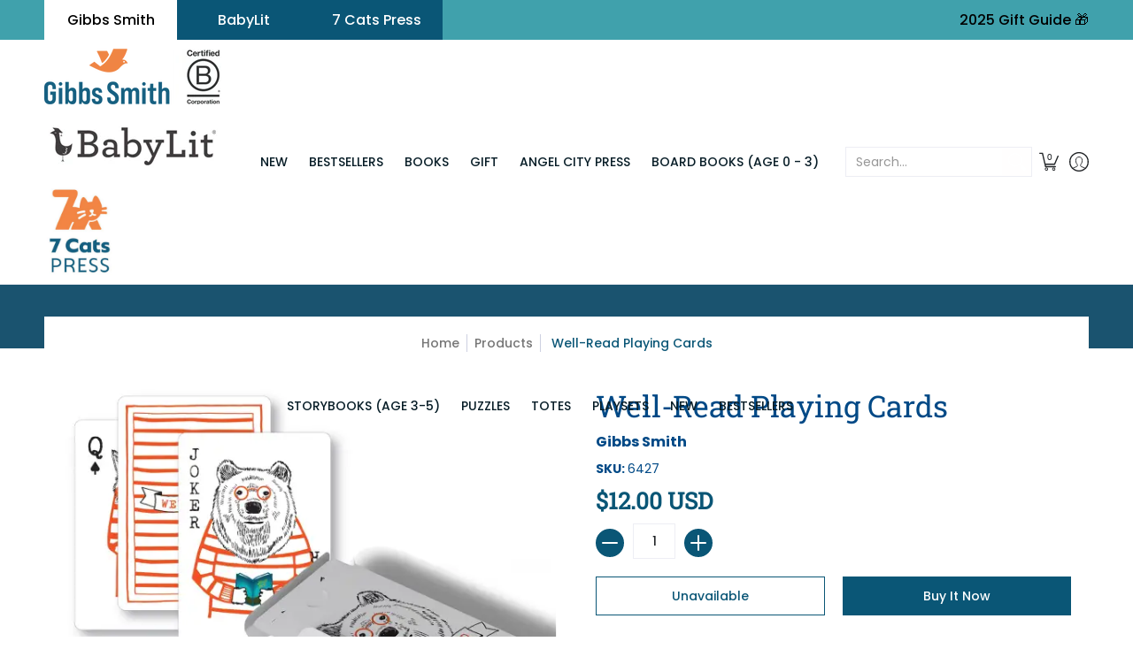

--- FILE ---
content_type: text/css
request_url: https://gibbs-smith.com/cdn/shop/t/25/assets/styles.css?v=14146462139010147631706631513
body_size: 26487
content:
/** Shopify CDN: Minification failed

Line 8875:1 Expected identifier but found "*"
Line 8876:1 Expected identifier but found "*"
Line 8898:1 Expected identifier but found "*"
Line 8899:1 Expected identifier but found "*"
Line 9110:1 Expected identifier but found "*"
Line 9111:1 Expected identifier but found "*"
Line 9142:2 Unexpected "@"

**/
@charset "UTF-8";

@keyframes loader-rotate {
	100% {
		transform: rotate(360deg);
	}
}

.removing {
	opacity: 0;
	transition: opacity  250ms linear;
}

article, aside, details, figcaption, figure, footer, header, hgroup, main, nav, section, summary {
	display: block;
}

summary {
	list-style: none;
	transition: all 0.25s ease 0s;
	backface-visibility: hidden;
}

summary::-webkit-details-marker {
	display: none;
}

audio, canvas, video {
	display: inline-block;
}

audio:not([controls]) {
	display: none;
	height: 0;
}

[hidden] {
	display: none;
}

html {
	font-family: var(--body_font);
	-webkit-text-size-adjust: 100%;
	-ms-text-size-adjust: 100%;
}

a:active, a:hover {
  /*outline:none*/;
}

abbr[title] {
	border-bottom: 1px dotted;
}

b, strong {
	font-weight: var(--body_font_weight_bold);
}

dfn, em {
	font-style: italic;
}

em strong {
	font-style: italic;
	font-weight: var(--body_font_weight_bold);
}

hr {
	-moz-box-sizing: content-box;
	box-sizing: content-box;
	height: 0;
}

mark {
	color: var(--black);
}

code, kbd, pre, samp {
	font-family: monospace, serif;
	font-size: var(--small);
}

pre {
	white-space: pre-wrap;
}

q {
	quotes: "\201C" "\201D" "\2018" "\2019";
}

small {
	font-size: 80%;
}

sub, sup {
	font-size: 75%;
	line-height: 0;
	position: relative;
	vertical-align: baseline;
}

sup {
	top: -0.5em;
}

sub {
	bottom: -0.25em;
}

svg:not(:root) {
	overflow: hidden;
}

figure {
	margin: 0;
}

fieldset {
	border: 1px solid #c0c0c0;
	margin: 0 2px;
	padding: calc(var(--master_spacing) / 2);
}

legend {
	border: 0;
	padding: 0;
}

button, input, select, textarea {
	font-family: inherit;
	font-size: 100%;
	margin: 0;
	transition: all 0.25s ease 0s;
	backface-visibility: hidden;
}

button, input {
	line-height: normal;
}

button, select {
	text-transform: none;
}

button, html input[type="button"], input[type="reset"], input[type="submit"] {
	-webkit-appearance: button;
	cursor: pointer;
}

button[disabled], html input[disabled] {
	cursor: no-drop !important;
}

input[type="checkbox"], input[type="radio"] {
	box-sizing: border-box;
	padding: 0;
}

input[type="search"] {
	-webkit-appearance: textfield;
	-moz-box-sizing: content-box;
	-webkit-box-sizing: content-box;
	box-sizing: content-box;
}

input[type="search"]::-webkit-search-cancel-button, input[type="search"]::-webkit-search-decoration {
	-webkit-appearance: none;
}

button::-moz-focus-inner, input::-moz-focus-inner {
	border: 0;
	padding: 0;
}

textarea {
	overflow: auto;
	vertical-align: top;
}

table {
	border-collapse: collapse;
	border-spacing: 0;
	display: table;
	margin: 0 0 var(--master_spacing);
	width: 100%;
}

th {
	font-size: 80%;
}

td {
	border: 1px solid var(--line_color);
	font-size: var(--xx_small);
	height: calc(var(--xx_small) * 2);
	padding: calc(var(--master_spacing) / 4);
	text-align: center;
	vertical-align: middle;
}

blockquote {
	color: var(--a11ygrey);
	font-style: italic;
	font-weight: var(--body_font_weight_medium);
	font-size: var(--small);
	line-height: calc(var(--small) * 1.25);
	font-family: var(--body_font);
	border-left: 3px solid var(--line_color);
	padding-left: var(--base);
	margin-bottom: calc(var(--base) + var(--base) / 4);
	margin-left: 0px;
}

* {
	border: 0;
	margin: 0;
	padding: 0;
}

html {
	color: var(--body_font_color);
	font-family: var(--body_font_fallback);
	font-size: var(--small);
	font-style: var(--body_font_style);
	font-weight: var(--body_font_weight);
	font-size: var(--small);
	line-height: calc(var(--small) * 1.25);
	font-family: var(--body_font);
	-webkit-text-size-adjust: 100%;
	-moz-text-size-adjust: 100%;
	text-size-adjust: 100%;
	-webkit-font-smoothing: antialiased;
	-moz-osx-font-smoothing: grayscale;
}

body {
	background: var(--white);
	margin: 0;
	padding: 0;
	overflow-x: hidden;
}
.container {
	margin: 0 auto;
	max-width: 1200px;
	padding: 0 calc(var(--master_spacing) / 2);
}

.container.full {
	max-width: 1600px;
}

.container.no-pad {
	padding: 0 20px;
	max-width: 1180px;
}

@media only screen and (max-width: 1220px) {
	.container.no-pad {
		padding: 0;
		max-width: 1220px;
	}

	.container.no-pad.cancel {
		padding-left: 20px;
		padding-right: 20px;
		max-width: 1180px;
	}
}

.container.under {
	padding: 0 20px;
	max-width: 1180px;
}

@media only screen and (max-width: 768px) {
	.container.under {
		padding: 0;
	}
}

.container.remove-pad {
	padding: 0;
}

.skip-to {
	background: var(--button_color);
	color: var(--white);
	transition: all 0.125s ease 0s;
	backface-visibility: hidden;
}

.skip-to:focus {
	color: var(--white);
	display: block;
	outline-offset: -4px;
	top: 0;
	position: relative;
}

.one {
	width: 8.33%;
}

/* 100px / 1200 */
.two {
	width: 16.66%;
}

/* 200px */
.two-half {
	width: 20%;
}

/* 250px */
@media only screen and (max-width: 768px) {
	.purchase-section .two-half {
		width: 33.33%;
	}
}

.three {
	width: 25%;
}

/* 300px */
.four, .sorting.open-container .filter.vertical-form .form, .filter.vertical-form .form {
	width: 33.33%;
}

/* 400px */
.five {
	width: 41.66%;
}

/* 500px */
.six {
	width: 50%;
}

/* 600px */
.seven {
	width: 58.33%;
}

/* 700px */
.eight {
	width: 66.66%;
}

/* 800px */
.nine {
	width: 75%;
}

/* 900px */
.ten {
	width: 83.33%;
}

/* 1000px */
.eleven {
	width: 91.66%;
}

/* 1100px */
.twelve {
	width: 100%;
}

/* 1200px */
.recently-viewed .three,
.recently-viewed .four,
.recently-viewed .sorting.open-container .filter.vertical-form .form, .sorting.open-container .filter.vertical-form
.recently-viewed .form,
.recently-viewed .filter.vertical-form .form, .filter.vertical-form
.recently-viewed .form {
	width: 20%;
}

.one,
.two,
.two-half,
.three,
.four,
.sorting.open-container .filter.vertical-form .form,
.filter.vertical-form .form,
.five,
.six,
.seven,
.eight,
.nine,
.ten,
.eleven,
.twelve {
	float: left;
	font-size: var(--small);
	padding: 0 calc(var(--master_spacing) / 2);
	box-sizing: border-box;
}

.one.doublepad,
  .two.doublepad,
  .two-half.doublepad,
  .three.doublepad,
  .four.doublepad,
  .sorting.open-container .filter.vertical-form .doublepad.form,
  .filter.vertical-form .doublepad.form,
  .five.doublepad,
  .six.doublepad,
  .seven.doublepad,
  .eight.doublepad,
  .nine.doublepad,
  .ten.doublepad,
  .eleven.doublepad,
  .twelve.doublepad {
	padding-left: var(--master_spacing);
	padding-right: var(--master_spacing);
}

.one.negative-left,
  .two.negative-left,
  .two-half.negative-left,
  .three.negative-left,
  .four.negative-left,
  .sorting.open-container .filter.vertical-form .negative-left.form,
  .filter.vertical-form .negative-left.form,
  .five.negative-left,
  .six.negative-left,
  .seven.negative-left,
  .eight.negative-left,
  .nine.negative-left,
  .ten.negative-left,
  .eleven.negative-left,
  .twelve.negative-left {
	padding-left: 0;
}

.one.negative-right,
  .two.negative-right,
  .two-half.negative-right,
  .three.negative-right,
  .four.negative-right,
  .sorting.open-container .filter.vertical-form .negative-right.form,
  .filter.vertical-form .negative-right.form,
  .five.negative-right,
  .six.negative-right,
  .seven.negative-right,
  .eight.negative-right,
  .nine.negative-right,
  .ten.negative-right,
  .eleven.negative-right,
  .twelve.negative-right {
	padding-right: 0;
}

.table-center .one, .table-center
  .two, .table-center
  .two-half, .table-center
  .three,
  .table-center
  .four,
  .table-center .sorting.open-container .filter.vertical-form .form,
  .sorting.open-container .filter.vertical-form .table-center .form,
  .table-center .filter.vertical-form .form,
  .filter.vertical-form .table-center .form, .table-center
  .five, .table-center
  .six, .table-center
  .seven, .table-center
  .eight, .table-center
  .nine, .table-center
  .ten, .table-center
  .eleven, .table-center
  .twelve {
	display: inline-block;
	float: none;
	height: 100%;
	vertical-align: middle;
}

.table-center .one.hidden, .table-center
    .two.hidden, .table-center
    .two-half.hidden, .table-center
    .three.hidden,
    .table-center
    .four.hidden,
    .table-center .filter.vertical-form .hidden.form,
    .filter.vertical-form .table-center .hidden.form, .table-center
    .five.hidden, .table-center
    .six.hidden, .table-center
    .seven.hidden, .table-center
    .eight.hidden, .table-center
    .nine.hidden, .table-center
    .ten.hidden, .table-center
    .eleven.hidden, .table-center
    .twelve.hidden {
	display: none;
}

.table-center .one.top, .table-center
    .two.top, .table-center
    .two-half.top, .table-center
    .three.top,
    .table-center
    .four.top,
    .table-center .filter.vertical-form .top.form,
    .filter.vertical-form .table-center .top.form, .table-center
    .five.top, .table-center
    .six.top, .table-center
    .seven.top, .table-center
    .eight.top, .table-center
    .nine.top, .table-center
    .ten.top, .table-center
    .eleven.top, .table-center
    .twelve.top {
	vertical-align: top;
}

.table-center .one.no-height, .table-center
    .two.no-height, .table-center
    .two-half.no-height, .table-center
    .three.no-height,
    .table-center
    .four.no-height,
    .table-center .filter.vertical-form .no-height.form,
    .filter.vertical-form .table-center .no-height.form, .table-center
    .five.no-height, .table-center
    .six.no-height, .table-center
    .seven.no-height, .table-center
    .eight.no-height, .table-center
    .nine.no-height, .table-center
    .ten.no-height, .table-center
    .eleven.no-height, .table-center
    .twelve.no-height {
	height: auto;
}

.table-center .one.brands, .table-center
    .two.brands, .table-center
    .two-half.brands, .table-center
    .three.brands,
    .table-center
    .four.brands,
    .table-center .filter.vertical-form .brands.form,
    .filter.vertical-form .table-center .brands.form, .table-center
    .five.brands, .table-center
    .six.brands, .table-center
    .seven.brands, .table-center
    .eight.brands, .table-center
    .nine.brands, .table-center
    .ten.brands, .table-center
    .eleven.brands, .table-center
    .twelve.brands {
	height: auto;
}

@media only screen and (max-width: 600px) {
	.table-center .one, .table-center
      .two, .table-center
      .two-half, .table-center
      .three,
      .table-center
      .four,
      .table-center .sorting.open-container .filter.vertical-form .form,
      .sorting.open-container .filter.vertical-form .table-center .form,
      .table-center .filter.vertical-form .form,
      .filter.vertical-form .table-center .form, .table-center
      .five, .table-center
      .six, .table-center
      .seven, .table-center
      .eight, .table-center
      .nine, .table-center
      .ten, .table-center
      .eleven, .table-center
      .twelve {
		height: auto;
	}

	.table-center .one.brands, .table-center .one.orders, .table-center
        .two.brands, .table-center
        .two.orders, .table-center
        .two-half.brands, .table-center
        .two-half.orders, .table-center
        .three.brands, .table-center
        .three.orders,
        .table-center
        .four.brands,
        .table-center .filter.vertical-form .brands.form,
        .filter.vertical-form .table-center .brands.form,
        .table-center
        .four.orders,
        .table-center .filter.vertical-form .orders.form,
        .filter.vertical-form .table-center .orders.form, .table-center
        .five.brands, .table-center
        .five.orders, .table-center
        .six.brands, .table-center
        .six.orders, .table-center
        .seven.brands, .table-center
        .seven.orders, .table-center
        .eight.brands, .table-center
        .eight.orders, .table-center
        .nine.brands, .table-center
        .nine.orders, .table-center
        .ten.brands, .table-center
        .ten.orders, .table-center
        .eleven.brands, .table-center
        .eleven.orders, .table-center
        .twelve.brands, .table-center
        .twelve.orders {
		width: 50%;
	}

	.table-center .one.brands.odd, .table-center .one.orders.odd, .table-center
          .two.brands.odd, .table-center
          .two.orders.odd, .table-center
          .two-half.brands.odd, .table-center
          .two-half.orders.odd, .table-center
          .three.brands.odd, .table-center
          .three.orders.odd,
          .table-center
          .four.brands.odd,
          .table-center .filter.vertical-form .brands.odd.form,
          .filter.vertical-form .table-center .brands.odd.form,
          .table-center
          .four.orders.odd,
          .table-center .filter.vertical-form .orders.odd.form,
          .filter.vertical-form .table-center .orders.odd.form, .table-center
          .five.brands.odd, .table-center
          .five.orders.odd, .table-center
          .six.brands.odd, .table-center
          .six.orders.odd, .table-center
          .seven.brands.odd, .table-center
          .seven.orders.odd, .table-center
          .eight.brands.odd, .table-center
          .eight.orders.odd, .table-center
          .nine.brands.odd, .table-center
          .nine.orders.odd, .table-center
          .ten.brands.odd, .table-center
          .ten.orders.odd, .table-center
          .eleven.brands.odd, .table-center
          .eleven.orders.odd, .table-center
          .twelve.brands.odd, .table-center
          .twelve.orders.odd {
		width: 100%;
	}

	.table-center .one.brands.odd > div, .table-center .one.orders.odd > div, .table-center
            .two.brands.odd > div, .table-center
            .two.orders.odd > div, .table-center
            .two-half.brands.odd > div, .table-center
            .two-half.orders.odd > div, .table-center
            .three.brands.odd > div, .table-center
            .three.orders.odd > div, .table-center
            .four.brands.odd > div, .table-center .filter.vertical-form .brands.odd.form > div, .filter.vertical-form .table-center .brands.odd.form > div, .table-center
            .four.orders.odd > div, .table-center .filter.vertical-form .orders.odd.form > div, .filter.vertical-form .table-center .orders.odd.form > div, .table-center
            .five.brands.odd > div, .table-center
            .five.orders.odd > div, .table-center
            .six.brands.odd > div, .table-center
            .six.orders.odd > div, .table-center
            .seven.brands.odd > div, .table-center
            .seven.orders.odd > div, .table-center
            .eight.brands.odd > div, .table-center
            .eight.orders.odd > div, .table-center
            .nine.brands.odd > div, .table-center
            .nine.orders.odd > div, .table-center
            .ten.brands.odd > div, .table-center
            .ten.orders.odd > div, .table-center
            .eleven.brands.odd > div, .table-center
            .eleven.orders.odd > div, .table-center
            .twelve.brands.odd > div, .table-center
            .twelve.orders.odd > div {
		border: none;
	}

	.collection-products .table-center .one, .collection-products .table-center
        .two, .collection-products .table-center
        .two-half, .collection-products .table-center
        .three,
        .collection-products .table-center
        .four,
        .collection-products .table-center .filter.vertical-form .form,
        .filter.vertical-form .collection-products .table-center .form, .collection-products .table-center
        .five, .collection-products .table-center
        .six, .collection-products .table-center
        .seven, .collection-products .table-center
        .eight, .collection-products .table-center
        .nine, .collection-products .table-center
        .ten, .collection-products .table-center
        .eleven, .collection-products .table-center
        .twelve {
		height: auto;
	}
}

.table-center.product-variants .one, .table-center.product-variants
  .two, .table-center.product-variants
  .two-half, .table-center.product-variants
  .three,
  .table-center.product-variants
  .four,
  .table-center.product-variants .filter.vertical-form .form,
  .filter.vertical-form .table-center.product-variants .form, .table-center.product-variants
  .five, .table-center.product-variants
  .six, .table-center.product-variants
  .seven, .table-center.product-variants
  .eight, .table-center.product-variants
  .nine, .table-center.product-variants
  .ten, .table-center.product-variants
  .eleven, .table-center.product-variants
  .twelve {
	vertical-align: top;
}

.one.margin-bottom,
  .two.margin-bottom,
  .two-half.margin-bottom,
  .three.margin-bottom,
  .four.margin-bottom,
  .sorting.open-container .filter.vertical-form .margin-bottom.form,
  .filter.vertical-form .margin-bottom.form,
  .five.margin-bottom,
  .six.margin-bottom,
  .seven.margin-bottom,
  .eight.margin-bottom,
  .nine.margin-bottom,
  .ten.margin-bottom,
  .eleven.margin-bottom,
  .twelve.margin-bottom {
	margin-bottom: calc(var(--master_spacing) / 2);
}

.one.margin-top,
  .two.margin-top,
  .two-half.margin-top,
  .three.margin-top,
  .four.margin-top,
  .sorting.open-container .filter.vertical-form .margin-top.form,
  .filter.vertical-form .margin-top.form,
  .five.margin-top,
  .six.margin-top,
  .seven.margin-top,
  .eight.margin-top,
  .nine.margin-top,
  .ten.margin-top,
  .eleven.margin-top,
  .twelve.margin-top {
	margin-top: calc(var(--master_spacing) / 2);
}

.one.margin-top-bottom,
  .two.margin-top-bottom,
  .two-half.margin-top-bottom,
  .three.margin-top-bottom,
  .four.margin-top-bottom,
  .sorting.open-container .filter.vertical-form .margin-top-bottom.form,
  .filter.vertical-form .margin-top-bottom.form,
  .five.margin-top-bottom,
  .six.margin-top-bottom,
  .seven.margin-top-bottom,
  .eight.margin-top-bottom,
  .nine.margin-top-bottom,
  .ten.margin-top-bottom,
  .eleven.margin-top-bottom,
  .twelve.margin-top-bottom {
	margin-bottom: calc(var(--master_spacing) / 2);
	margin-top: calc(var(--master_spacing) / 2);
}

.one.clear,
  .two.clear,
  .two-half.clear,
  .three.clear,
  .four.clear,
  .sorting.open-container .filter.vertical-form .clear.form,
  .filter.vertical-form .clear.form,
  .five.clear,
  .six.clear,
  .seven.clear,
  .eight.clear,
  .nine.clear,
  .ten.clear,
  .eleven.clear,
  .twelve.clear {
	clear: right;
}

@media only screen and (max-width: 768px) {
	.collection-products .one,
    .cart-table .one, .collection-products
    .two,
    .cart-table
    .two, .collection-products
    .two-half,
    .cart-table
    .two-half, .collection-products
    .three,
    .cart-table
    .three,
    .collection-products
    .four,
    .collection-products .sorting.open-container .filter.vertical-form .form,
    .sorting.open-container .filter.vertical-form .collection-products .form,
    .collection-products .filter.vertical-form .form,
    .filter.vertical-form .collection-products .form,
    .cart-table
    .four,
    .cart-table .sorting.open-container .filter.vertical-form .form,
    .sorting.open-container .filter.vertical-form
    .cart-table .form,
    .cart-table .filter.vertical-form .form,
    .filter.vertical-form
    .cart-table .form, .collection-products
    .five,
    .cart-table
    .five, .collection-products
    .six,
    .cart-table
    .six, .collection-products
    .seven,
    .cart-table
    .seven, .collection-products
    .eight,
    .cart-table
    .eight, .collection-products
    .nine,
    .cart-table
    .nine, .collection-products
    .ten,
    .cart-table
    .ten, .collection-products
    .eleven,
    .cart-table
    .eleven, .collection-products
    .twelve,
    .cart-table
    .twelve {
		width: 100%;
	}
}

@media only screen and (max-width: 600px) {
	.one:not(.mobile),
    .two:not(.mobile),
    .two-half:not(.mobile),
    .three:not(.mobile),
    .four:not(.mobile),
    .sorting.open-container .filter.vertical-form .form:not(.mobile),
    .filter.vertical-form .form:not(.mobile),
    .five:not(.mobile),
    .six:not(.mobile),
    .seven:not(.mobile),
    .eight:not(.mobile),
    .nine:not(.mobile),
    .ten:not(.mobile),
    .eleven:not(.mobile),
    .twelve:not(.mobile) {
		width: 100%;
	}

	footer .one:not(.brands), footer
    .two:not(.brands), footer
    .two-half:not(.brands), footer
    .three:not(.brands),
    footer
    .four:not(.brands),
    footer .sorting.open-container .filter.vertical-form .form:not(.brands),
    .sorting.open-container .filter.vertical-form footer .form:not(.brands),
    footer .filter.vertical-form .form:not(.brands),
    .filter.vertical-form footer .form:not(.brands), footer
    .five:not(.brands), footer
    .six:not(.brands), footer
    .seven:not(.brands), footer
    .eight:not(.brands), footer
    .nine:not(.brands), footer
    .ten:not(.brands), footer
    .eleven:not(.brands), footer
    .twelve:not(.brands) {
		padding: 0 calc(var(--master_spacing) * 3);
	}
}

.hidden {
	display: none;
}

.visually-hidden {
	clip: rect(0 0 0 0);
	clip-path: inset(50%);
	height: 1px;
	overflow: hidden;
	position: absolute;
	white-space: nowrap;
	width: 1px;
}

.left {
	float: left;
}

body.rtl .left {
	float: right;
}

.right {
	float: right;
}

body.rtl .right {
	float: left;
}

.center {
	display: block;
	float: none;
	margin: 0 auto;
	text-align: center;
}

.center.center-table {
	display: table;
}

.center.hidden {
	display: none;
}

.flex-wrap {
	flex-wrap: wrap;
}

@media only screen and (max-width: 600px) {
	.flex-wrap {
		-webkit-flex-wrap: nowrap;
		-ms-flex-wrap: nowrap;
		flex-wrap: nowrap;
	}
}

.slide-center {
	float: none;
	margin: 0 auto;
}

.table {
	display: table;
	height: 100%;
	width: 100%;
}

.table.icon-text-table {
	width: auto;
}

.full-width .table.icon-text-table {
	width: 100%;
}

.table.icon-text-table .icon-text {
	box-sizing: border-box;
	display: inline-block;
	padding: calc(var(--master_spacing) * .25) var(--master_spacing) 0;
	padding-left: 0;
	width: auto;
}

.center .table.icon-text-table .icon-text {
	padding: calc(var(--master_spacing) * .25) calc(var(--master_spacing) / 2) 0;
}

.table.icon-text-table .icon-text .img {
	padding-right: calc(var(--master_spacing) / 2);
}

.table.icon-text-table .icon-text .img img {
	margin: 0;
	max-height: 30px;
	max-width: 30px;
}

.table.icon-text-table .icon-text.relative:hover {
	cursor: pointer;
	text-decoration: underline;
}

@media only screen and (max-width: 600px) {
	.banner .table.icon-text-table {
		display: block;
		float: none;
		margin: 0 auto calc(var(--master_spacing) / 2);
		text-align: center;
	}
}

.table-center {
	font-size: 0;
}

.table-cell {
	display: table-cell;
	height: 100%;
	vertical-align: middle;
}

.table-cell > div {
	padding-top: var(--master_spacing);
}

.table-cell > div.no-height.image {
	padding-top: 0;
}

.table-cell > div.no-height.image img {
	margin-bottom: 0;
}

.table-cell > div.no-pad {
	padding-top: 0;
}

.table-cell.bottom {
	vertical-align: bottom;
}

.table-cell.top {
	vertical-align: top;
}

.table-cell.search-page {
	display: block;
	float: left;
	width: 100%;
}

.word-break {
	word-break: break-all;
}

.absolute {
	height: 100%;
	left: 0;
	position: absolute;
	top: 0;
	width: 100%;
	z-index: 1;
}

.relative {
	position: relative;
}

.relative.media-viewer {
	padding-top: 100%;
	margin: 0px;
}

.relative.image-align {
	padding-left: 100%;
	padding-bottom: 100%;
	width: auto;
}

.clearfix {
	zoom: 1;
}

.clearfix:before, .clearfix:after {
	content: '';
	display: table;
}

.clearfix:after {
	clear: both;
}

.background-white {
	background: var(--white);
	padding-top: var(--master_spacing);
	position: relative;
}

.background-white.toppad {
	padding-top: calc(var(--master_spacing) * 1.5);
}

.background-white.doublepad {
	margin: 0 0 calc(var(--master_spacing) / 2);
	padding: calc(var(--master_spacing) / 2) var(--master_spacing) var(--master_spacing);
}

.background-white .doublepad {
	margin: calc(-1 * var(--master_spacing)) 0 0;
	padding: calc(var(--master_spacing) / 2) var(--master_spacing) var(--master_spacing);
}

.background-white.needed {
	background: none;
	padding-top: 0;
}

.background-white.needed .product-img,
    .background-white.needed .no-img {
	background: var(--white);
	box-sizing: border-box;
	padding: var(--master_spacing);
}

.background-colored.color-primary {
	background: var(--section_color_primary);
}

.background-colored.color-secondary {
	background: var(--section_color_secondary);
}

.background-colored.colored-bottom {
	padding-bottom: calc(var(--master_spacing) * 3);
}

@media only screen and (max-width: 600px) {
	.background-colored.colored-bottom {
		padding-bottom: calc(var(--master_spacing) * 2);
	}
}

.background-colored.colored-top {
	padding-top: calc(var(--master_spacing) * 3);
}

@media only screen and (max-width: 600px) {
	.background-colored.colored-top {
		padding-top: calc(var(--master_spacing) * 2);
	}
}

.background-colored.colored-top-bottom {
	padding-bottom: calc(var(--master_spacing) * 3);
	padding-top: calc(var(--master_spacing) * 3);
}

@media only screen and (max-width: 600px) {
	.background-colored.colored-top-bottom {
		padding-top: calc(var(--master_spacing) * 2);
		padding-bottom: calc(var(--master_spacing) * 2);
	}
}

.toppad {
	margin-top: var(--master_spacing);
}

.toppad-quarter {
	padding-top: calc(var(--master_spacing) / 2);
}

.bottompad {
	margin-bottom: calc(var(--master_spacing) * 1.5);
}

.bottompad-half {
	margin-bottom: var(--master_spacing);
}

.bottompad-quarter {
	margin-bottom: calc(var(--master_spacing) / 2);
}

.bottompad-section,
#content .shopify-policy__container {
	margin-bottom: calc(var(--master_spacing) * 3);
}

@media only screen and (max-width: 600px) {
	.bottompad-section,
    #content .shopify-policy__container {
		margin-bottom: calc(var(--master_spacing) * 2);
	}
}

.margins-section {
	margin-bottom: calc(var(--master_spacing) * 3);
	margin-top: calc(var(--master_spacing) * 3);
}

@media only screen and (max-width: 600px) {
	.margins-section {
		margin-bottom: calc(var(--master_spacing) * 2);
		margin-top: calc(var(--master_spacing) * 2);
	}
}

.margins-bottom-section {
	margin-bottom: calc(var(--master_spacing) * 3);
}

@media only screen and (max-width: 600px) {
	.margins-bottom-section {
		margin-bottom: calc(var(--master_spacing) * 2);
	}
}

.margins-top-section {
	margin-top: calc(var(--master_spacing) * 3);
}

@media only screen and (max-width: 600px) {
	.margins-top-section {
		margin-top: calc(var(--master_spacing) * 2);
	}
}

.content.error-page, .content.default-page, .content.article-page, .content.customers-page, .content.captcha-page,
.content .shopify-policy__container {
	margin-top: calc(var(--master_spacing) * 3);
}

.content ul.unformatted.options li {
	padding: 0;
}

.content ul.unformatted.options li a, .content ul.unformatted.options li.first {
	font-size: var(--xx_small);
	padding: calc(var(--base) / 2);
}

.content ul.unformatted.options li a {
	display: block;
}

.content ul.unformatted.options li.first {
	font-weight: var(--body_font_weight_bold);
}

.content ul.unformatted li {
	list-style-position: outside;
	list-style-type: inherit;
}

.content ul.unformatted li:before {
	content: none;
}

.content ul.formatted {
	list-style: none;
	padding-bottom: var(--master_spacing);
	padding-left: 0;
}

.content ul.formatted li:before {
	content: none;
}

.content ul.formatted li a {
	font-size: var(--small);
	text-decoration: none;
}

.content ul.formatted li a:hover {
	text-decoration: underline;
}

.content ul li {
	list-style: none;
	position: relative;
}

.content ul li:before {
	content: '\2011';
	font-size: var(--base)1;
	left: calc(-1 * var(--base));
	position: absolute;
}

body.rtl .content ul li:before {
	left: auto;
	right: calc(-1 * var(--base));
}

body.rtl .content ul {
	padding: 0 var(--base) var(--base) 0;
}

.row {
	border-bottom: 1px solid var(--line_color);
	float: left;
	width: 100%;
	margin: 0 0 calc(var(--master_spacing) * 2);
	padding: 0 0 calc(var(--master_spacing) * 2);
}

.row.half {
	margin: 0 0 var(--master_spacing);
	padding: 0 0 var(--master_spacing);
}

.row.last {
	border: none;
	margin: 0;
	padding: 0;
}

.row img {
	margin: 0;
}

.center .row img {
	margin: 0 auto;
}

@media only screen and (max-width: 600px) {
	.row img {
		margin: 0 auto calc(var(--master_spacing) / 2);
	}
}

.lazycontainer:not(.lazyignore):not(.lazyskip):after {
	background: #F3F3F8;
	content: '';
	position: absolute;
	left: 0;
	top: 0;
	right: 0;
	bottom: 0;
	height: 100%;
	width: 100%;
}

.lazycontainer:not(.lazyignore):not(.lazyskip) .relative {
	z-index: 1;
}

img {
	border: 0;
	display: block;
	height: auto;
	margin: 0 auto calc(var(--master_spacing) / 2);
	max-width: 100%;
	vertical-align: bottom;
}

img.nopad {
	margin: 0 auto;
}

img.lazybackground {
	background: var(--white);
	height: 100%;
	object-fit: cover;
	left: 0;
	opacity: 1;
	position: absolute;
	top: 0;
	transition: opacity 0.5s ease 0s;
	backface-visibility: hidden;
	width: 100%;
}

img.lazybackground.left-top {
	object-position: left top;
}

img.lazybackground.center-top {
	object-position: center top;
}

img.lazybackground.right-top {
	object-position: right top;
}

img.lazybackground.left-center {
	object-position: left center;
}

img.lazybackground.center-center {
	object-position: center center;
}

img.lazybackground.right-center {
	object-position: right center;
}

img.lazybackground.left-bottom {
	object-position: left bottom;
}

img.lazybackground.center-bottom {
	object-position: center bottom;
}

img.lazybackground.right-bottom {
	object-position: right bottom;
}

img.lazyload {
	opacity: 0;
	transition: opacity 0.5s ease 0s;
	backface-visibility: hidden;
	width: 100%;
}

img.lazyload:not(.nopad) {
	left: 50%;
	position: absolute;
	top: 50%;
	transform: translate(-50%, -50%);
	width: 100%;
}

.magnify img.lazyload {
	transform: scale(4);
}

img.lazyloaded {
	opacity: 1;
}

.image-align img {
	position: absolute;
	left: 50%;
	top: 50%;
	transform: translate(-50%, -50%);
}

hr {
	display: block;
	border-bottom: 1px solid var(--line_color);
	margin: var(--master_spacing) 0;
}

@media only screen and (max-width: 600px) {
	hr {
		margin: 0;
	}

	hr.search {
		margin: 0 0 var(--master_spacing);
	}

	hr.mobile-hide {
		display: none;
	}
}

h1,
h2,
h3,
h4,
h5,
.h5,
.customer-links ul li.cart-info .item-title h5 a,
.header-navigation nav .responsiveMenu li ul.mega > span > li > a,
.header-navigation nav .responsiveMenu li ul.semi > span > li > a,
.header-navigation nav .responsiveMenu.isMobile > li > a,
h6 {
	font: var(--headline_font_style) var(--headline_font_weight) var(--base)/calc(var(--base) * 1.25) var(--headline_font);
	color: var(--headline_font_color);
	margin: 0 0 calc(var(--master_spacing) / 2);
}

h1 a,
  h2 a,
  h3 a,
  h4 a, h5 a,
  .h5 a, .customer-links ul li.cart-info .item-title h5 a a, .header-navigation nav .responsiveMenu li ul.mega > span > li > a a, .header-navigation nav .responsiveMenu li ul.semi > span > li > a a, .header-navigation nav .responsiveMenu.isMobile > li > a a,
  h6 a {
	color: inherit;
	text-decoration: none;
	font-weight: inherit;
}

h1 a:hover, h1 a:focus,
    h2 a:hover,
    h2 a:focus,
    h3 a:hover,
    h3 a:focus,
    h4 a:hover,
    h4 a:focus, h5 a:hover,
    .h5 a:hover, .customer-links ul li.cart-info .item-title h5 a a:hover, .header-navigation nav .responsiveMenu li ul.mega > span > li > a a:hover, .header-navigation nav .responsiveMenu li ul.semi > span > li > a a:hover, .header-navigation nav .responsiveMenu.isMobile > li > a a:hover, h5 a:focus,
    .h5 a:focus, .customer-links ul li.cart-info .item-title h5 a a:focus, .header-navigation nav .responsiveMenu li ul.mega > span > li > a a:focus, .header-navigation nav .responsiveMenu li ul.semi > span > li > a a:focus, .header-navigation nav .responsiveMenu.isMobile > li > a a:focus,
    h6 a:hover,
    h6 a:focus {
	text-decoration: none;
}

.white h1, .white
  h2, .white
  h3, .white
  h4,
  .white h5,
  .white
  .h5,
  .white .customer-links ul li.cart-info .item-title h5 a,
  .customer-links ul li.cart-info .item-title h5 .white a,
  .white .header-navigation nav .responsiveMenu li ul.mega > span > li > a,
  .header-navigation nav .responsiveMenu li .white ul.mega > span > li > a,
  .white .header-navigation nav .responsiveMenu li ul.semi > span > li > a,
  .header-navigation nav .responsiveMenu li .white ul.semi > span > li > a,
  .white .header-navigation nav .responsiveMenu.isMobile > li > a,
  .header-navigation nav .white .responsiveMenu.isMobile > li > a, .white
  h6 {
	color: var(--white);
    text-transform: capitalize;
}

.bold h1,
  h1 strong, .bold
  h2,
  h2 strong, .bold
  h3,
  h3 strong, .bold
  h4,
  h4 strong,
  .bold h5,
  .bold
  .h5,
  .bold .customer-links ul li.cart-info .item-title h5 a,
  .customer-links ul li.cart-info .item-title h5 .bold a,
  .bold .header-navigation nav .responsiveMenu li ul.mega > span > li > a,
  .header-navigation nav .responsiveMenu li .bold ul.mega > span > li > a,
  .bold .header-navigation nav .responsiveMenu li ul.semi > span > li > a,
  .header-navigation nav .responsiveMenu li .bold ul.semi > span > li > a,
  .bold .header-navigation nav .responsiveMenu.isMobile > li > a,
  .header-navigation nav .bold .responsiveMenu.isMobile > li > a, h5 strong,
  .h5 strong, .customer-links ul li.cart-info .item-title h5 a strong, .header-navigation nav .responsiveMenu li ul.mega > span > li > a strong, .header-navigation nav .responsiveMenu li ul.semi > span > li > a strong, .header-navigation nav .responsiveMenu.isMobile > li > a strong, .bold
  h6,
  h6 strong {
	font-weight: var(--headline_font_weight_bold);
}

.bold h1,
  h1 strong,
  h1 b, .bold
  h2,
  h2 strong,
  h2 b, .bold
  h3,
  h3 strong,
  h3 b, .bold
  h4,
  h4 strong,
  h4 b,
  .bold h5,
  .bold
  .h5,
  .bold .customer-links ul li.cart-info .item-title h5 a,
  .customer-links ul li.cart-info .item-title h5 .bold a,
  .bold .header-navigation nav .responsiveMenu li ul.mega > span > li > a,
  .header-navigation nav .responsiveMenu li .bold ul.mega > span > li > a,
  .bold .header-navigation nav .responsiveMenu li ul.semi > span > li > a,
  .header-navigation nav .responsiveMenu li .bold ul.semi > span > li > a,
  .bold .header-navigation nav .responsiveMenu.isMobile > li > a,
  .header-navigation nav .bold .responsiveMenu.isMobile > li > a, h5 strong,
  .h5 strong, .customer-links ul li.cart-info .item-title h5 a strong, .header-navigation nav .responsiveMenu li ul.mega > span > li > a strong, .header-navigation nav .responsiveMenu li ul.semi > span > li > a strong, .header-navigation nav .responsiveMenu.isMobile > li > a strong, h5 b,
  .h5 b, .customer-links ul li.cart-info .item-title h5 a b, .header-navigation nav .responsiveMenu li ul.mega > span > li > a b, .header-navigation nav .responsiveMenu li ul.semi > span > li > a b, .header-navigation nav .responsiveMenu.isMobile > li > a b, .bold
  h6,
  h6 strong,
  h6 b {
	font-weight: var(--headline_font_weight_bold);
}

h1 dfn,
  h1 em,
  h1 i,
  h2 dfn,
  h2 em,
  h2 i,
  h3 dfn,
  h3 em,
  h3 i,
  h4 dfn,
  h4 em,
  h4 i, h5 dfn,
  .h5 dfn, .customer-links ul li.cart-info .item-title h5 a dfn, .header-navigation nav .responsiveMenu li ul.mega > span > li > a dfn, .header-navigation nav .responsiveMenu li ul.semi > span > li > a dfn, .header-navigation nav .responsiveMenu.isMobile > li > a dfn, h5 em,
  .h5 em, .customer-links ul li.cart-info .item-title h5 a em, .header-navigation nav .responsiveMenu li ul.mega > span > li > a em, .header-navigation nav .responsiveMenu li ul.semi > span > li > a em, .header-navigation nav .responsiveMenu.isMobile > li > a em, h5 i,
  .h5 i, .customer-links ul li.cart-info .item-title h5 a i, .header-navigation nav .responsiveMenu li ul.mega > span > li > a i, .header-navigation nav .responsiveMenu li ul.semi > span > li > a i, .header-navigation nav .responsiveMenu.isMobile > li > a i,
  h6 dfn,
  h6 em,
  h6 i {
	font-style: italic;
}

h1.medium,
  h2.medium,
  h3.medium,
  h4.medium,
  h5.medium,
  .medium.h5,
  .customer-links ul li.cart-info .item-title h5 a.medium,
  .header-navigation nav .responsiveMenu li ul.mega > span > li > a.medium,
  .header-navigation nav .responsiveMenu li ul.semi > span > li > a.medium,
  .header-navigation nav .responsiveMenu.isMobile > li > a.medium,
  h6.medium {
	font-weight: var(--headline_font_weight_medium);
}

.h1 {
	font-size: var(--xx_large);
	font-weight: var(--headline_font_weight);
	line-height: calc(var(--xx_large) * 1.25);
}

@media only screen and (max-width: 600px) {
	.h1 {
		font-size: var(--x_large);
		line-height: calc(var(--x_large) * 1.25);
	}
}

@media only screen and (max-width: 480px) {
	.h1 {
		font-size: var(--large);
		line-height: calc(var(--large) * 1.25);
	}
}

h1,
h2 {
	font-size: var(--x_large);
	line-height: calc(var(--x_large) * 1.25);
}

h1.offers,
  h2.offers {
	font-size: var(--large);
	line-height: calc(var(--large) * 1.25);
}

h1.vendors,
  h2.vendors {
	border-bottom: 1px solid var(--line_color);
	margin: 0 0 calc(var(--master_spacing) / 2);
	padding: 0 0 calc(var(--master_spacing) / 2);
}

@media only screen and (max-width: 600px) {
	h1,
    h2 {
		font-size: var(--large);
		line-height: calc(var(--large) * 1.25);
	}
}

h3 {
	font-size: var(--large);
	line-height: calc(var(--large) * 1.25);
}

@media only screen and (max-width: 600px) {
	h3 {
		font-size: var(--medium);
		line-height: calc(var(--medium) * 1.25);
	}
}

h4 {
	font-size: var(--medium);
}

@media only screen and (max-width: 600px) {
	h4 {
		font-size: var(--x_small);
	}

	.product-title h4,
      .item-title h4 {
		font-size: var(--small);
	}
}

h5,
.h5, .customer-links ul li.cart-info .item-title h5 a, .header-navigation nav .responsiveMenu li ul.mega > span > li > a, .header-navigation nav .responsiveMenu li ul.semi > span > li > a, .header-navigation nav .responsiveMenu.isMobile > li > a,
.h5 {
	font-size: var(--small);
	line-height: calc(var(--small) * 1.25);
}

.sidebar h5, .sidebar
  .h5, .sidebar .customer-links ul li.cart-info .item-title h5 a, .customer-links ul li.cart-info .item-title h5 .sidebar a, .sidebar .header-navigation nav .responsiveMenu li ul.mega > span > li > a, .header-navigation nav .responsiveMenu li .sidebar ul.mega > span > li > a, .sidebar .header-navigation nav .responsiveMenu li ul.semi > span > li > a, .header-navigation nav .responsiveMenu li .sidebar ul.semi > span > li > a, .sidebar .header-navigation nav .responsiveMenu.isMobile > li > a, .header-navigation nav .sidebar .responsiveMenu.isMobile > li > a,
  #filters h5,
  #filters
  .h5,
  #filters .customer-links ul li.cart-info .item-title h5 a, .customer-links ul li.cart-info .item-title h5
  #filters a,
  #filters .header-navigation nav .responsiveMenu li ul.mega > span > li > a, .header-navigation nav .responsiveMenu li
  #filters ul.mega > span > li > a,
  #filters .header-navigation nav .responsiveMenu li ul.semi > span > li > a, .header-navigation nav .responsiveMenu li
  #filters ul.semi > span > li > a,
  #filters .header-navigation nav .responsiveMenu.isMobile > li > a, .header-navigation nav
  #filters .responsiveMenu.isMobile > li > a, .sidebar
  .h5,
  #filters
  .h5 {
	color: var(--body_font_color);
	position: relative;
	z-index: 9;
}

.item-title h5, .item-title
  .h5, .customer-links ul li.cart-info .item-title h5 a, .item-title .header-navigation nav .responsiveMenu li ul.mega > span > li > a, .header-navigation nav .responsiveMenu li .item-title ul.mega > span > li > a, .item-title .header-navigation nav .responsiveMenu li ul.semi > span > li > a, .header-navigation nav .responsiveMenu li .item-title ul.semi > span > li > a, .item-title .header-navigation nav .responsiveMenu.isMobile > li > a, .header-navigation nav .item-title .responsiveMenu.isMobile > li > a, .item-title
  .h5 {
	margin: 0;
}

.item-reviews h5, .item-reviews
  .h5, .item-reviews .customer-links ul li.cart-info .item-title h5 a, .customer-links ul li.cart-info .item-title h5 .item-reviews a, .item-reviews .header-navigation nav .responsiveMenu li ul.mega > span > li > a, .header-navigation nav .responsiveMenu li .item-reviews ul.mega > span > li > a, .item-reviews .header-navigation nav .responsiveMenu li ul.semi > span > li > a, .header-navigation nav .responsiveMenu li .item-reviews ul.semi > span > li > a, .item-reviews .header-navigation nav .responsiveMenu.isMobile > li > a, .header-navigation nav .item-reviews .responsiveMenu.isMobile > li > a, .item-reviews
  .h5 {
	margin: calc(var(--master_spacing) / 2) 0 0;
}

h5.desktop-hide,
  .desktop-hide.h5, .customer-links ul li.cart-info .item-title h5 a.desktop-hide, .header-navigation nav .responsiveMenu li ul.mega > span > li > a.desktop-hide, .header-navigation nav .responsiveMenu li ul.semi > span > li > a.desktop-hide, .header-navigation nav .responsiveMenu.isMobile > li > a.desktop-hide,
  .h5.desktop-hide {
	display: none;
}

@media only screen and (max-width: 600px) {
	h5.desktop-hide,
    .desktop-hide.h5, .customer-links ul li.cart-info .item-title h5 a.desktop-hide, .header-navigation nav .responsiveMenu li ul.mega > span > li > a.desktop-hide, .header-navigation nav .responsiveMenu li ul.semi > span > li > a.desktop-hide, .header-navigation nav .responsiveMenu.isMobile > li > a.desktop-hide,
    .h5.desktop-hide {
		display: block;
		margin: 0 0 var(--master_spacing);
	}

	h5.mobile-hide,
    .mobile-hide.h5, .customer-links ul li.cart-info .item-title h5 a.mobile-hide, .header-navigation nav .responsiveMenu li ul.mega > span > li > a.mobile-hide, .header-navigation nav .responsiveMenu li ul.semi > span > li > a.mobile-hide, .header-navigation nav .responsiveMenu.isMobile > li > a.mobile-hide,
    .h5.mobile-hide {
		display: none;
	}
}

h6 {
	font-size: var(--x_small);
	line-height: calc(var(--x_small) * 1.25);
}

.product-price h6,
  .product-price h6 a, h6.blog-data {
	color: var(--button_color);
}

.product-price h6 small,
    .product-price h6 a small, h6.blog-data small {
	color: var(--headline_font_color);
}

.product-price h6.no-pad,
    .product-price h6 a.no-pad, h6.blog-data.no-pad {
	margin: 0;
}

.product-price h6,
  .product-price h6 a {
	font-size: var(--small);
	line-height: calc(var(--small) * 1.25);
}

h6.selling {
	line-height: 1em;
}

p {
	font-size: var(--small);
	padding: 0 0 calc(var(--small) * 1.25);
}

p a {
	text-decoration: underline;
}

.white p {
	color: var(--white);
}

p.bold {
	font-weight: var(--body_font_weight_bold);
}

p.blog-data, p.feedback, p.additional,
  .search-text p {
	color: var(--body_font_color);
	font-size: var(--xx_small);
	line-height: calc(var(--xx_small) * 1.25);
}

p.blog-data a, p.feedback a, p.additional a,
    .search-text p a {
	text-decoration: none;
}

p.blog-data a:hover, p.feedback a:hover, p.additional a:hover,
      .search-text p a:hover {
	text-decoration: underline;
}

p.comparison-p {
	align-items: center;
	border-bottom: 1px solid var(--line_color);
	display: flex;
	font-size: var(--x_small);
	flex-wrap: wrap;
	line-height: calc(var(--base) * 1.5);
	margin: 0 0 calc(var(--master_spacing) / 2);
	padding: 0 0 calc(var(--master_spacing) * 0.75);
}

p.comparison-p.center,
    .text-center p.comparison-p {
	justify-content: center;
}

.text-right p.comparison-p {
	justify-content: end;
}

p.comparison-p.comparison-row {
	border-bottom: none;
	margin: calc(var(--master_spacing) / 2) 0 0;
	padding: 0;
}

p.comparison-p.comparison-row.no-image {
	margin: 0;
}

p.comparison-p input, p.comparison-p a {
	align-items: center;
	display: flex;
}

p.comparison-p a {
	text-decoration: none;
}

p.comparison-p a:hover {
	text-decoration: underline;
}

@media only screen and (max-width: 768px) {
	p.comparison-p {
		border-bottom: none;
		margin: calc(var(--master_spacing) / 2) 0;
		padding: 0;
		justify-content: center;
	}

	.collection-products p.comparison-p,
        .glider-slide p.comparison-p {
		margin-bottom: 0;
	}
}

@media only screen and (max-width: 320px) {
	p.comparison-p {
		margin: calc(var(--master_spacing) / 2) 0 var(--master_spacing);
	}

	p.comparison-p.no-image {
		margin: 0 0 var(--master_spacing);
	}
}

p .vendors {
	color: var(--headline_font_color);
}

p .vendors a {
	color: var(--headline_font_color);
	text-decoration: none;
}

p .vendors a:hover {
	text-decoration: underline;
}

p.selling {
	color: var(--body_font_color);
	font-size: var(--xx_small);
	margin: 0 0 calc(var(--master_spacing) / 2);
	padding: 0;
}

.icon-text p {
	font-size: var(--xx_small);
	line-height: calc(var(--xx_small) * 1.25);
	padding: 0;
}

p.feedback a {
	text-decoration: underline;
}

.product p.feedback,
  .item p.feedback,
  .purchase-section p.feedback {
	display: none;
	opacity: 0;
	margin: calc(var(--master_spacing)/ 2) 0 0;
	padding: 0;
	transition: all 0.25s ease 0s;
	backface-visibility: hidden;
}

.product p.feedback.open,
    .item p.feedback.open,
    .purchase-section p.feedback.open {
	display: block;
}

.product p.feedback.visible,
    .item p.feedback.visible,
    .purchase-section p.feedback.visible {
	opacity: 1;
}

.product p.feedback .icon,
    .item p.feedback .icon,
    .purchase-section p.feedback .icon {
	margin: 1px 5px 0 0;
}

p.meta {
	color: var(--headline_font_color);
	padding-bottom: calc(var(--master_spacing) / 2);
}

p.no-pad {
	padding: 0;
}

a {
	text-decoration: none;
	color: var(--body_font_color);
	transition: all 0.25s ease 0s;
	backface-visibility: hidden;
}

.product-desc li a,
  .page li a,
  .blog-content li a, a:hover, a:focus {
	text-decoration: underline;
}

a.no-deco:hover, a.no-deco:focus {
	text-decoration: none;
}

a:hover, a:focus {
	color: var(--body_font_hover_color);
}

.white a {
	color: var(--white);
}

ul,
ol {
	padding: 0 0 var(--base) var(--base);
}

ul li,
  ol li {
	padding: 0 0 calc(var(--base) / 2) 0;
}

ul ul,
  ul ol,
  ol ul,
  ol ol {
	padding: calc(var(--base) / 2) var(--base);
}

ul li li,
  ol li li {
	font-size: var(--xx_small);
}

.text-center {
	text-align: center;
}

.text-center .quantity.form {
	float: none;
	margin-left: auto;
	margin-right: auto;
}

.text-left {
	text-align: left;
}

body.rtl .text-left {
	text-align: right;
}

.text-right {
	text-align: right;
}

body.rtl .text-right {
	text-align: left;
}

.text-right .quantity.form {
	float: right;
}

@media only screen and (max-width: 600px) {
	.mobile-center {
		text-align: center;
	}
}

.capitalize {
	text-transform: capitalize;
}

.icon {
	display: inline-block;
	line-height: 0;
	position: relative;
	vertical-align: top;
}

.icon:not(.ignore):before {
	position: absolute;
	top: 50%;
	left: 50%;
	transform: translate(-50%, -50%);
}

.icon.hidden {
	display: none;
}

.icon.hiwt {
	padding: 2px 0;
	transition: all 0.125s ease 0s;
	backface-visibility: hidden;
}

a:hover .icon.hiwt {
	padding: 0 0 4px;
}

.icon.view {
	line-height: var(--small);
	vertical-align: middle;
}

.icon-text .icon {
	padding-right: calc(var(--master_spacing) / 2);
	vertical-align: middle;
}

.icon-text .icon.no-pad {
	padding-right: 0;
}

body.rtl .icon-text .icon {
	padding-left: calc(var(--master_spacing) / 2);
	padding-right: 0;
}

.white .icon svg {
	fill: var(--white);
	stroke: var(--white);
}

.icon.thumbnail {
	background: var(--white);
	border: 1px solid var(--headline_font_color_05);
	height: 26px;
	position: absolute;
	right: 2px;
	top: 2px;
	width: 26px;
}

.icon.thumbnail svg {
	fill: var(--headline_font_color);
	padding: 5px;
	opacity: 0.6;
	filter: alpha(opacity=60);
}

.icon.icon-left:not(.prev), .icon.icon-right:not(.next) {
	background: var(--white);
	border: 1px solid var(--line_color);
	border-radius: 100%;
	padding: 4px;
}

.slideshow-carousel .icon.icon-left:not(.prev), .slideshow-carousel .icon.icon-right:not(.next) {
	border-width: 2px;
	background: none;
}

.slideshow-carousel .icon.icon-left:not(.prev).white, .slideshow-carousel .icon.icon-right:not(.next).white {
	border-color: var(--white);
}

.slideshow-carousel .icon.icon-left:not(.prev).white svg path:last-child, .slideshow-carousel .icon.icon-right:not(.next).white svg path:last-child {
	stroke: var(--white);
}

.slideshow-carousel .icon.icon-left:not(.prev) svg path:first-child, .slideshow-carousel .icon.icon-right:not(.next) svg path:first-child {
	stroke: none;
}

.icon-plus:before {
	content: var(--plus);
}

.icon-minus:before {
	content: var(--minus);
}

.icon-open-plus:before {
	content: var(--open_plus);
}

.icon-open-minus:before {
	content: var(--open_minus);
}

.icon-bell {
	height: calc(var(--base) * 1.25);
	margin-right: 5px;
	width: 14px;
}

.icon-bell:before {
	content: var(--bell);
}

a.ajaxified-cart,
input[type="button"],
input[type="email"],
input[type="number"],
input[type="tel"],
input[type="password"],
input[type="reset"],
input[type="search"],
input[type="text"],
select,
textarea,
.styledSelect,
.shopify-payment-button__button.shopify-payment-button__button--unbranded,
.shopify-email-marketing-confirmation__container a,
.btn {
	-webkit-appearance: none;
	-moz-appearance: none;
	appearance: none;
	background: var(--white);
	border: 1px solid var(--line_color);
	box-sizing: border-box;
	border-radius: 0;
	color: var(--body_font_color);
	font-weight: var(--body_font_weight_medium);
	font-size: var(--x_small);
	font-family: var(--body_font);
	line-height: calc(var(--small) * 1.25);
	min-height: 40px;
	padding: calc(var(--master_spacing) / 2) var(--xx_small);
	position: relative;
	transition: all 0.25s ease 0s;
	backface-visibility: hidden;
	width: 100%;
}

a.ajaxified-cart.qtybtn, a.ajaxified-cart.item-qty,
  input[type="button"].qtybtn,
  input[type="button"].item-qty,
  input[type="email"].qtybtn,
  input[type="email"].item-qty,
  input[type="number"].qtybtn,
  input[type="number"].item-qty,
  input[type="tel"].qtybtn,
  input[type="tel"].item-qty,
  input[type="password"].qtybtn,
  input[type="password"].item-qty,
  input[type="reset"].qtybtn,
  input[type="reset"].item-qty,
  input[type="search"].qtybtn,
  input[type="search"].item-qty,
  input[type="text"].qtybtn,
  input[type="text"].item-qty,
  select.qtybtn,
  select.item-qty,
  textarea.qtybtn,
  textarea.item-qty,
  .styledSelect.qtybtn,
  .styledSelect.item-qty,
  .shopify-payment-button__button.shopify-payment-button__button--unbranded.qtybtn,
  .shopify-payment-button__button.shopify-payment-button__button--unbranded.item-qty,
  .shopify-email-marketing-confirmation__container a.qtybtn,
  .shopify-email-marketing-confirmation__container a.item-qty,
  .btn.qtybtn,
  .btn.item-qty {
	background: var(--white);
	border-color: var(--line_color);
	color: var(--body_font_color);
	width: calc(var(--base) * 3);
	min-width: auto;
}

a.ajaxified-cart.qtybtn,
  input[type="button"].qtybtn,
  input[type="email"].qtybtn,
  input[type="number"].qtybtn,
  input[type="tel"].qtybtn,
  input[type="password"].qtybtn,
  input[type="reset"].qtybtn,
  input[type="search"].qtybtn,
  input[type="text"].qtybtn,
  select.qtybtn,
  textarea.qtybtn,
  .styledSelect.qtybtn,
  .shopify-payment-button__button.shopify-payment-button__button--unbranded.qtybtn,
  .shopify-email-marketing-confirmation__container a.qtybtn,
  .btn.qtybtn {
	background: var(--button_color);
	border: none;
	border-radius: 100%;
	height: calc(var(--base) * 2);
	margin: 6px 0;
	min-height: calc(var(--base) * 2);
	padding: 0;
	width: calc(var(--base) * 2);
}

a.ajaxified-cart.qtybtn.icon-minus,
    input[type="button"].qtybtn.icon-minus,
    input[type="email"].qtybtn.icon-minus,
    input[type="number"].qtybtn.icon-minus,
    input[type="tel"].qtybtn.icon-minus,
    input[type="password"].qtybtn.icon-minus,
    input[type="reset"].qtybtn.icon-minus,
    input[type="search"].qtybtn.icon-minus,
    input[type="text"].qtybtn.icon-minus,
    select.qtybtn.icon-minus,
    textarea.qtybtn.icon-minus,
    .styledSelect.qtybtn.icon-minus,
    .shopify-payment-button__button.shopify-payment-button__button--unbranded.qtybtn.icon-minus,
    .shopify-email-marketing-confirmation__container a.qtybtn.icon-minus,
    .btn.qtybtn.icon-minus {
	margin-right: calc(var(--master_spacing) / 2);
}

a.ajaxified-cart.qtybtn.icon-plus,
    input[type="button"].qtybtn.icon-plus,
    input[type="email"].qtybtn.icon-plus,
    input[type="number"].qtybtn.icon-plus,
    input[type="tel"].qtybtn.icon-plus,
    input[type="password"].qtybtn.icon-plus,
    input[type="reset"].qtybtn.icon-plus,
    input[type="search"].qtybtn.icon-plus,
    input[type="text"].qtybtn.icon-plus,
    select.qtybtn.icon-plus,
    textarea.qtybtn.icon-plus,
    .styledSelect.qtybtn.icon-plus,
    .shopify-payment-button__button.shopify-payment-button__button--unbranded.qtybtn.icon-plus,
    .shopify-email-marketing-confirmation__container a.qtybtn.icon-plus,
    .btn.qtybtn.icon-plus {
	margin-left: calc(var(--master_spacing) / 2);
}

a.ajaxified-cart.add-to-cart, a.ajaxified-cart.shopify-payment-button__button.shopify-payment-button__button--unbranded,
  input[type="button"].add-to-cart,
  input[type="button"].shopify-payment-button__button.shopify-payment-button__button--unbranded,
  input[type="email"].add-to-cart,
  input[type="email"].shopify-payment-button__button.shopify-payment-button__button--unbranded,
  input[type="number"].add-to-cart,
  input[type="number"].shopify-payment-button__button.shopify-payment-button__button--unbranded,
  input[type="tel"].add-to-cart,
  input[type="tel"].shopify-payment-button__button.shopify-payment-button__button--unbranded,
  input[type="password"].add-to-cart,
  input[type="password"].shopify-payment-button__button.shopify-payment-button__button--unbranded,
  input[type="reset"].add-to-cart,
  input[type="reset"].shopify-payment-button__button.shopify-payment-button__button--unbranded,
  input[type="search"].add-to-cart,
  input[type="search"].shopify-payment-button__button.shopify-payment-button__button--unbranded,
  input[type="text"].add-to-cart,
  input[type="text"].shopify-payment-button__button.shopify-payment-button__button--unbranded,
  select.add-to-cart,
  select.shopify-payment-button__button.shopify-payment-button__button--unbranded,
  textarea.add-to-cart,
  textarea.shopify-payment-button__button.shopify-payment-button__button--unbranded,
  .styledSelect.add-to-cart,
  .styledSelect.shopify-payment-button__button.shopify-payment-button__button--unbranded,
  .shopify-payment-button__button.shopify-payment-button__button--unbranded.add-to-cart,
  .shopify-payment-button__button.shopify-payment-button__button--unbranded.shopify-payment-button__button.shopify-payment-button__button--unbranded,
  .shopify-email-marketing-confirmation__container a.add-to-cart,
  .shopify-email-marketing-confirmation__container a.shopify-payment-button__button.shopify-payment-button__button--unbranded,
  .btn.add-to-cart,
  .btn.shopify-payment-button__button.shopify-payment-button__button--unbranded {
	min-height: 44px;
}

a.ajaxified-cart.modelthreed,
  input[type="button"].modelthreed,
  input[type="email"].modelthreed,
  input[type="number"].modelthreed,
  input[type="tel"].modelthreed,
  input[type="password"].modelthreed,
  input[type="reset"].modelthreed,
  input[type="search"].modelthreed,
  input[type="text"].modelthreed,
  select.modelthreed,
  textarea.modelthreed,
  .styledSelect.modelthreed,
  .shopify-payment-button__button.shopify-payment-button__button--unbranded.modelthreed,
  .shopify-email-marketing-confirmation__container a.modelthreed,
  .btn.modelthreed {
	background: var(--headline_font_color_08);
	border-color: var(--headline_font_color_00);
	color: var(--headline_font_color);
}

a.ajaxified-cart.modelthreed[data-shopify-xr-hidden],
    input[type="button"].modelthreed[data-shopify-xr-hidden],
    input[type="email"].modelthreed[data-shopify-xr-hidden],
    input[type="number"].modelthreed[data-shopify-xr-hidden],
    input[type="tel"].modelthreed[data-shopify-xr-hidden],
    input[type="password"].modelthreed[data-shopify-xr-hidden],
    input[type="reset"].modelthreed[data-shopify-xr-hidden],
    input[type="search"].modelthreed[data-shopify-xr-hidden],
    input[type="text"].modelthreed[data-shopify-xr-hidden],
    select.modelthreed[data-shopify-xr-hidden],
    textarea.modelthreed[data-shopify-xr-hidden],
    .styledSelect.modelthreed[data-shopify-xr-hidden],
    .shopify-payment-button__button.shopify-payment-button__button--unbranded.modelthreed[data-shopify-xr-hidden],
    .shopify-email-marketing-confirmation__container a.modelthreed[data-shopify-xr-hidden],
    .btn.modelthreed[data-shopify-xr-hidden] {
	display: none;
}

a.ajaxified-cart.modelthreed:hover:not([disabled]), a.ajaxified-cart.modelthreed:focus:not([disabled]),
    input[type="button"].modelthreed:hover:not([disabled]),
    input[type="button"].modelthreed:focus:not([disabled]),
    input[type="email"].modelthreed:hover:not([disabled]),
    input[type="email"].modelthreed:focus:not([disabled]),
    input[type="number"].modelthreed:hover:not([disabled]),
    input[type="number"].modelthreed:focus:not([disabled]),
    input[type="tel"].modelthreed:hover:not([disabled]),
    input[type="tel"].modelthreed:focus:not([disabled]),
    input[type="password"].modelthreed:hover:not([disabled]),
    input[type="password"].modelthreed:focus:not([disabled]),
    input[type="reset"].modelthreed:hover:not([disabled]),
    input[type="reset"].modelthreed:focus:not([disabled]),
    input[type="search"].modelthreed:hover:not([disabled]),
    input[type="search"].modelthreed:focus:not([disabled]),
    input[type="text"].modelthreed:hover:not([disabled]),
    input[type="text"].modelthreed:focus:not([disabled]),
    select.modelthreed:hover:not([disabled]),
    select.modelthreed:focus:not([disabled]),
    textarea.modelthreed:hover:not([disabled]),
    textarea.modelthreed:focus:not([disabled]),
    .styledSelect.modelthreed:hover:not([disabled]),
    .styledSelect.modelthreed:focus:not([disabled]),
    .shopify-payment-button__button.shopify-payment-button__button--unbranded.modelthreed:hover:not([disabled]),
    .shopify-payment-button__button.shopify-payment-button__button--unbranded.modelthreed:focus:not([disabled]),
    .shopify-email-marketing-confirmation__container a.modelthreed:hover:not([disabled]),
    .shopify-email-marketing-confirmation__container a.modelthreed:focus:not([disabled]),
    .btn.modelthreed:hover:not([disabled]),
    .btn.modelthreed:focus:not([disabled]) {
	background: var(--headline_font_color);
	border-color: var(--headline_font_color);
	color: var(--white);
}

a.ajaxified-cart.modelthreed:hover:not([disabled]) svg, a.ajaxified-cart.modelthreed:focus:not([disabled]) svg,
      input[type="button"].modelthreed:hover:not([disabled]) svg,
      input[type="button"].modelthreed:focus:not([disabled]) svg,
      input[type="email"].modelthreed:hover:not([disabled]) svg,
      input[type="email"].modelthreed:focus:not([disabled]) svg,
      input[type="number"].modelthreed:hover:not([disabled]) svg,
      input[type="number"].modelthreed:focus:not([disabled]) svg,
      input[type="tel"].modelthreed:hover:not([disabled]) svg,
      input[type="tel"].modelthreed:focus:not([disabled]) svg,
      input[type="password"].modelthreed:hover:not([disabled]) svg,
      input[type="password"].modelthreed:focus:not([disabled]) svg,
      input[type="reset"].modelthreed:hover:not([disabled]) svg,
      input[type="reset"].modelthreed:focus:not([disabled]) svg,
      input[type="search"].modelthreed:hover:not([disabled]) svg,
      input[type="search"].modelthreed:focus:not([disabled]) svg,
      input[type="text"].modelthreed:hover:not([disabled]) svg,
      input[type="text"].modelthreed:focus:not([disabled]) svg,
      select.modelthreed:hover:not([disabled]) svg,
      select.modelthreed:focus:not([disabled]) svg,
      textarea.modelthreed:hover:not([disabled]) svg,
      textarea.modelthreed:focus:not([disabled]) svg,
      .styledSelect.modelthreed:hover:not([disabled]) svg,
      .styledSelect.modelthreed:focus:not([disabled]) svg,
      .shopify-payment-button__button.shopify-payment-button__button--unbranded.modelthreed:hover:not([disabled]) svg,
      .shopify-payment-button__button.shopify-payment-button__button--unbranded.modelthreed:focus:not([disabled]) svg,
      .shopify-email-marketing-confirmation__container a.modelthreed:hover:not([disabled]) svg,
      .shopify-email-marketing-confirmation__container a.modelthreed:focus:not([disabled]) svg,
      .btn.modelthreed:hover:not([disabled]) svg,
      .btn.modelthreed:focus:not([disabled]) svg {
	fill: var(--white);
}

a.ajaxified-cart::-webkit-input-placeholder,
  input[type="button"]::-webkit-input-placeholder,
  input[type="email"]::-webkit-input-placeholder,
  input[type="number"]::-webkit-input-placeholder,
  input[type="tel"]::-webkit-input-placeholder,
  input[type="password"]::-webkit-input-placeholder,
  input[type="reset"]::-webkit-input-placeholder,
  input[type="search"]::-webkit-input-placeholder,
  input[type="text"]::-webkit-input-placeholder,
  select::-webkit-input-placeholder,
  textarea::-webkit-input-placeholder,
  .styledSelect::-webkit-input-placeholder,
  .shopify-payment-button__button.shopify-payment-button__button--unbranded::-webkit-input-placeholder,
  .shopify-email-marketing-confirmation__container a::-webkit-input-placeholder,
  .btn::-webkit-input-placeholder {
	opacity: 0.75;
	font-size: var(--x_small);
}

a.ajaxified-cart::-moz-placeholder,
  input[type="button"]::-moz-placeholder,
  input[type="email"]::-moz-placeholder,
  input[type="number"]::-moz-placeholder,
  input[type="tel"]::-moz-placeholder,
  input[type="password"]::-moz-placeholder,
  input[type="reset"]::-moz-placeholder,
  input[type="search"]::-moz-placeholder,
  input[type="text"]::-moz-placeholder,
  select::-moz-placeholder,
  textarea::-moz-placeholder,
  .styledSelect::-moz-placeholder,
  .shopify-payment-button__button.shopify-payment-button__button--unbranded::-moz-placeholder,
  .shopify-email-marketing-confirmation__container a::-moz-placeholder,
  .btn::-moz-placeholder {
	opacity: 0.75;
	font-size: var(--x_small);
}

a.ajaxified-cart:-moz-placeholder,
  input[type="button"]:-moz-placeholder,
  input[type="email"]:-moz-placeholder,
  input[type="number"]:-moz-placeholder,
  input[type="tel"]:-moz-placeholder,
  input[type="password"]:-moz-placeholder,
  input[type="reset"]:-moz-placeholder,
  input[type="search"]:-moz-placeholder,
  input[type="text"]:-moz-placeholder,
  select:-moz-placeholder,
  textarea:-moz-placeholder,
  .styledSelect:-moz-placeholder,
  .shopify-payment-button__button.shopify-payment-button__button--unbranded:-moz-placeholder,
  .shopify-email-marketing-confirmation__container a:-moz-placeholder,
  .btn:-moz-placeholder {
	opacity: 0.75;
	font-size: var(--x_small);
}

a.ajaxified-cart:-ms-input-placeholder,
  input[type="button"]:-ms-input-placeholder,
  input[type="email"]:-ms-input-placeholder,
  input[type="number"]:-ms-input-placeholder,
  input[type="tel"]:-ms-input-placeholder,
  input[type="password"]:-ms-input-placeholder,
  input[type="reset"]:-ms-input-placeholder,
  input[type="search"]:-ms-input-placeholder,
  input[type="text"]:-ms-input-placeholder,
  select:-ms-input-placeholder,
  textarea:-ms-input-placeholder,
  .styledSelect:-ms-input-placeholder,
  .shopify-payment-button__button.shopify-payment-button__button--unbranded:-ms-input-placeholder,
  .shopify-email-marketing-confirmation__container a:-ms-input-placeholder,
  .btn:-ms-input-placeholder {
	opacity: 0.75;
	font-size: var(--x_small);
}

input[type="email"],
input[type="number"],
input[type="tel"],
input[type="password"],
input[type="reset"],
input[type="search"],
input[type="text"] {
	height: 40px;
}

.mobile-only input[type="email"], .mobile-only
  input[type="number"], .mobile-only
  input[type="tel"], .mobile-only
  input[type="password"], .mobile-only
  input[type="reset"], .mobile-only
  input[type="search"], .mobile-only
  input[type="text"] {
	font-size: 16px;
}

input[type="number"] {
	padding: 0;
	text-align: center;
	-moz-appearance: textfield;
}

input[type="number"].text-left {
	padding: calc(var(--master_spacing) / 2) var(--xx_small);
	text-align: left;
}

input[type="number"]::-webkit-outer-spin-button, input[type="number"]::-webkit-inner-spin-button {
	-webkit-appearance: none;
}

textarea {
	padding: var(--xx_small);
}

textarea#contactFormMessage {
	height: 216px;
}

.mobile-only textarea {
	font-size: 16px;
}

span.btn:hover:not(.disabled), span.btn:focus:not(.disabled) {
	cursor: pointer;
}

span.btn.disabled:hover, span.btn.disabled:focus {
	cursor: not-allowed;
}

.btn,
.shopify-payment-button__button.shopify-payment-button__button--unbranded,
.shopify-email-marketing-confirmation__container a,
input[type="button"] {
	background: var(--button_color);
	border-color: var(--button_color);
	color: var(--white);
	display: inline-block;
	max-width: 220px;
	text-align: center;
	text-decoration: none;
	vertical-align: middle;
	white-space: normal;
	width: 100%;
    text-transform: capitalize;
}

.btn:hover,
  .shopify-payment-button__button.shopify-payment-button__button--unbranded:hover,
  .shopify-email-marketing-confirmation__container a:hover,
  input[type="button"]:hover {
	outline: 0;
}

.btn:hover:not([disabled]), .btn:focus:not([disabled]),
  .shopify-payment-button__button.shopify-payment-button__button--unbranded:hover:not([disabled]),
  .shopify-payment-button__button.shopify-payment-button__button--unbranded:focus:not([disabled]),
  .shopify-email-marketing-confirmation__container a:hover:not([disabled]),
  .shopify-email-marketing-confirmation__container a:focus:not([disabled]),
  input[type="button"]:hover:not([disabled]),
  input[type="button"]:focus:not([disabled]) {
	background: var(--hover_button_color);
	border-color: var(--hover_button_color);
	color: var(--white);
	text-decoration: none;
}

.btn.auto-width,
  .shopify-payment-button__button.shopify-payment-button__button--unbranded.auto-width,
  .shopify-email-marketing-confirmation__container a.auto-width,
  input[type="button"].auto-width {
	width: auto;
}

.auto-full-width .btn, .btn.auto-full-width,
  .negative-left .btn,
  .negative-right .btn, .auto-full-width
  .shopify-payment-button__button.shopify-payment-button__button--unbranded,
  .shopify-payment-button__button.shopify-payment-button__button--unbranded.auto-full-width,
  .negative-left
  .shopify-payment-button__button.shopify-payment-button__button--unbranded,
  .negative-right
  .shopify-payment-button__button.shopify-payment-button__button--unbranded, .auto-full-width
  .shopify-email-marketing-confirmation__container a,
  .shopify-email-marketing-confirmation__container a.auto-full-width,
  .negative-left
  .shopify-email-marketing-confirmation__container a,
  .negative-right
  .shopify-email-marketing-confirmation__container a, .auto-full-width
  input[type="button"],
  input[type="button"].auto-full-width,
  .negative-left
  input[type="button"],
  .negative-right
  input[type="button"] {
	max-width: none;
	width: 100%;
}

.auto-full-width .btn.auto-width, .btn.auto-full-width.auto-width,
    .negative-left .btn.auto-width,
    .negative-right .btn.auto-width, .auto-full-width
    .shopify-payment-button__button.shopify-payment-button__button--unbranded.auto-width,
    .shopify-payment-button__button.shopify-payment-button__button--unbranded.auto-full-width.auto-width,
    .negative-left
    .shopify-payment-button__button.shopify-payment-button__button--unbranded.auto-width,
    .negative-right
    .shopify-payment-button__button.shopify-payment-button__button--unbranded.auto-width, .auto-full-width
    .shopify-email-marketing-confirmation__container a.auto-width,
    .shopify-email-marketing-confirmation__container a.auto-full-width.auto-width,
    .negative-left
    .shopify-email-marketing-confirmation__container a.auto-width,
    .negative-right
    .shopify-email-marketing-confirmation__container a.auto-width, .auto-full-width
    input[type="button"].auto-width,
    input[type="button"].auto-full-width.auto-width,
    .negative-left
    input[type="button"].auto-width,
    .negative-right
    input[type="button"].auto-width {
	width: auto;
}

.auto-full-width .btn.standard-width, .btn.auto-full-width.standard-width,
    .negative-left .btn.standard-width,
    .negative-right .btn.standard-width, .auto-full-width
    .shopify-payment-button__button.shopify-payment-button__button--unbranded.standard-width,
    .shopify-payment-button__button.shopify-payment-button__button--unbranded.auto-full-width.standard-width,
    .negative-left
    .shopify-payment-button__button.shopify-payment-button__button--unbranded.standard-width,
    .negative-right
    .shopify-payment-button__button.shopify-payment-button__button--unbranded.standard-width, .auto-full-width
    .shopify-email-marketing-confirmation__container a.standard-width,
    .shopify-email-marketing-confirmation__container a.auto-full-width.standard-width,
    .negative-left
    .shopify-email-marketing-confirmation__container a.standard-width,
    .negative-right
    .shopify-email-marketing-confirmation__container a.standard-width, .auto-full-width
    input[type="button"].standard-width,
    input[type="button"].auto-full-width.standard-width,
    .negative-left
    input[type="button"].standard-width,
    .negative-right
    input[type="button"].standard-width {
	max-width: 220px;
	width: 100%;
}

.btn.dark,
  .shopify-payment-button__button.shopify-payment-button__button--unbranded.dark,
  .shopify-email-marketing-confirmation__container a.dark,
  input[type="button"].dark {
	background: var(--body_font_color);
	border-color: var(--body_font_color);
	color: var(--white);
}

.btn.dark:hover,
    .shopify-payment-button__button.shopify-payment-button__button--unbranded.dark:hover,
    .shopify-email-marketing-confirmation__container a.dark:hover,
    input[type="button"].dark:hover {
	background: var(--body_font_color_darken_10);
	border-color: var(--body_font_color_darken_10);
}

.btn.active:focus, .btn.outline, .btn.smart-outline,
  .shopify-payment-button__button.shopify-payment-button__button--unbranded.active:focus,
  .shopify-payment-button__button.shopify-payment-button__button--unbranded.outline,
  .shopify-payment-button__button.shopify-payment-button__button--unbranded.smart-outline,
  .shopify-email-marketing-confirmation__container a.active:focus,
  .shopify-email-marketing-confirmation__container a.outline,
  .shopify-email-marketing-confirmation__container a.smart-outline,
  input[type="button"].active:focus,
  input[type="button"].outline,
  input[type="button"].smart-outline {
	background: none;
	border-color: var(--button_color);
	color: var(--button_color);
}

.btn.active:focus.dark, .btn.outline.dark, .btn.smart-outline.dark,
    .shopify-payment-button__button.shopify-payment-button__button--unbranded.active:focus.dark,
    .shopify-payment-button__button.shopify-payment-button__button--unbranded.outline.dark,
    .shopify-payment-button__button.shopify-payment-button__button--unbranded.smart-outline.dark,
    .shopify-email-marketing-confirmation__container a.active:focus.dark,
    .shopify-email-marketing-confirmation__container a.outline.dark,
    .shopify-email-marketing-confirmation__container a.smart-outline.dark,
    input[type="button"].active:focus.dark,
    input[type="button"].outline.dark,
    input[type="button"].smart-outline.dark {
	border-color: var(--body_font_color);
	color: var(--body_font_color);
}

.btn.active:focus:hover:not([disabled]), .btn.outline:hover:not([disabled]), .btn.smart-outline:hover:not([disabled]),
    .shopify-payment-button__button.shopify-payment-button__button--unbranded.active:focus:hover:not([disabled]),
    .shopify-payment-button__button.shopify-payment-button__button--unbranded.outline:hover:not([disabled]),
    .shopify-payment-button__button.shopify-payment-button__button--unbranded.smart-outline:hover:not([disabled]),
    .shopify-email-marketing-confirmation__container a.active:focus:hover:not([disabled]),
    .shopify-email-marketing-confirmation__container a.outline:hover:not([disabled]),
    .shopify-email-marketing-confirmation__container a.smart-outline:hover:not([disabled]),
    input[type="button"].active:focus:hover:not([disabled]),
    input[type="button"].outline:hover:not([disabled]),
    input[type="button"].smart-outline:hover:not([disabled]) {
	background: var(--hover_button_color);
	border-color: var(--hover_button_color);
	color: var(--white);
}

.white .btn.active:focus, .white .btn.outline, .white .btn.smart-outline, .white
    .shopify-payment-button__button.shopify-payment-button__button--unbranded.active:focus, .white
    .shopify-payment-button__button.shopify-payment-button__button--unbranded.outline, .white
    .shopify-payment-button__button.shopify-payment-button__button--unbranded.smart-outline, .white
    .shopify-email-marketing-confirmation__container a.active:focus, .white
    .shopify-email-marketing-confirmation__container a.outline, .white
    .shopify-email-marketing-confirmation__container a.smart-outline, .white
    input[type="button"].active:focus, .white
    input[type="button"].outline, .white
    input[type="button"].smart-outline {
	border-color: var(--white);
	color: var(--white);
}

.white .btn.active:focus:hover:not([disabled]), .white .btn.outline:hover:not([disabled]), .white .btn.smart-outline:hover:not([disabled]), .white
      .shopify-payment-button__button.shopify-payment-button__button--unbranded.active:focus:hover:not([disabled]), .white
      .shopify-payment-button__button.shopify-payment-button__button--unbranded.outline:hover:not([disabled]), .white
      .shopify-payment-button__button.shopify-payment-button__button--unbranded.smart-outline:hover:not([disabled]), .white
      .shopify-email-marketing-confirmation__container a.active:focus:hover:not([disabled]), .white
      .shopify-email-marketing-confirmation__container a.outline:hover:not([disabled]), .white
      .shopify-email-marketing-confirmation__container a.smart-outline:hover:not([disabled]), .white
      input[type="button"].active:focus:hover:not([disabled]), .white
      input[type="button"].outline:hover:not([disabled]), .white
      input[type="button"].smart-outline:hover:not([disabled]) {
	background: var(--hover_button_color);
	border-color: var(--hover_button_color);
}

.btn.cart-link,
  .shopify-payment-button__button.shopify-payment-button__button--unbranded.cart-link,
  .shopify-email-marketing-confirmation__container a.cart-link,
  input[type="button"].cart-link {
	background: none;
	color: var(--body_font_color);
	display: inline-block;
	margin-right: calc(-1 * var(--small));
	padding: calc(var(--small) / 2) var(--small);
	vertical-align: middle;
}

.btn.cart-link:hover, .btn.cart-link:focus,
    .shopify-payment-button__button.shopify-payment-button__button--unbranded.cart-link:hover,
    .shopify-payment-button__button.shopify-payment-button__button--unbranded.cart-link:focus,
    .shopify-email-marketing-confirmation__container a.cart-link:hover,
    .shopify-email-marketing-confirmation__container a.cart-link:focus,
    input[type="button"].cart-link:hover,
    input[type="button"].cart-link:focus {
	text-decoration: underline;
}

.btn.remove,
  .shopify-payment-button__button.shopify-payment-button__button--unbranded.remove,
  .shopify-email-marketing-confirmation__container a.remove,
  input[type="button"].remove {
	background: var(--error_color);
	font-size: var(--x_small);
	line-height: var(--x_small);
	padding: calc(var(--x_small) / 3) calc(var(--x_small) / 2);
}

.btn.additional,
  .shopify-payment-button__button.shopify-payment-button__button--unbranded.additional,
  .shopify-email-marketing-confirmation__container a.additional,
  input[type="button"].additional {
	border-width: 2px;
	font-size: var(--xx_small);
}

.btn.additional span,
    .shopify-payment-button__button.shopify-payment-button__button--unbranded.additional span,
    .shopify-email-marketing-confirmation__container a.additional span,
    input[type="button"].additional span {
	font-weight: var(--body_font_weight_bold);
}

.btn.additional span:after,
      .shopify-payment-button__button.shopify-payment-button__button--unbranded.additional span:after,
      .shopify-email-marketing-confirmation__container a.additional span:after,
      input[type="button"].additional span:after {
	padding: 0 4px;
	content: '\2022';
}

@media only screen and (max-width: 600px) {
	.btn,
    .shopify-payment-button__button.shopify-payment-button__button--unbranded,
    .shopify-email-marketing-confirmation__container a,
    input[type="button"] {
		min-width: auto;
	}
}

.shopify-payment-button__button--hidden,
.shopify-payment-button__button[disabled] {
	transition: all 0.25s ease 0s;
	backface-visibility: hidden;
}

.shopify-payment-button__button--hidden {
	display: none !important;
}

.no-select,
.styledSelect {
	border-color: var(--line_color);
}

select,
.styledSelect {
	background: none;
	display: block;
	overflow: hidden;
	padding-right: calc(var(--xx_small) * 2.5);
	text-indent: 0.01px;
	text-overflow: ellipsis;
	white-space: nowrap;
}

select option,
  .styledSelect option {
	color: var(--body_font_color);
}

select:hover, select:focus,
  .styledSelect:hover,
  .styledSelect:focus {
	cursor: pointer;
	text-decoration: none;
}

select.sortBy,
  .styledSelect.sortBy {
	width: auto;
}

.search-page select.sortBy, .search-page
    .styledSelect.sortBy {
	width: 100%;
}

select::-ms-expand,
  .styledSelect::-ms-expand {
	display: none;
}

.new-select {
	display: block;
	position: relative;
	scrollbar-color: var(--line_color) var(--white);
	scrollbar-width: thin;
}

.new-select ::-webkit-scrollbar {
	-webkit-appearance: none;
	width: 14px;
}

.new-select ::-webkit-scrollbar-thumb {
	border: 2px solid var(--white);
	background-color: var(--line_color);
}

.options {
	background-color: var(--white);
	border: 1px solid var(--line_color);
	border-top-color: var(--white);
	box-sizing: border-box;
	left: 0;
	line-height: 1em;
	list-style: none;
	margin: -1px 0 0;
	max-height: 250px;
	overflow-y: auto;
	padding: 0 0;
	position: absolute;
	right: 0;
	text-align: left;
	top: 100%;
	z-index: 999;
}

@-moz-document url-prefix() {
	.options {
		overflow-y: auto;
	}
}

input[type="checkbox"],
input[type="radio"] {
	min-height: 16px;
	margin-right: calc(var(--master_spacing) / 4);
	position: relative;
	min-width: 16px;
}

.rtl input[type="checkbox"], .rtl
  input[type="radio"] {
	margin-left: calc(var(--master_spacing) / 4);
	margin-right: 0;
}

input[type="checkbox"]:before,
  input[type="radio"]:before {
	background: var(--white);
	content: var(--box);
	font-size: 0;
	left: 50%;
	position: absolute;
	text-align: center;
	top: 50%;
	transform: translate(-50%, -50%);
}

input[type="checkbox"]:hover:before, input[type="checkbox"]:focus:before,
  input[type="radio"]:hover:before,
  input[type="radio"]:focus:before {
	cursor: pointer;
}

input[type="checkbox"]:checked:before,
  input[type="radio"]:checked:before {
	content: var(--box_check);
}

input[type="radio"]:before {
	content: var(--circle);
}

input[type="radio"]:checked:before {
	content: var(--circle_check);
}

.select,
.selector-wrapper {
	background: var(--white);
	display: block;
	position: relative;
}

.select.hidden,
  .selector-wrapper.hidden {
	display: none;
}

.select:before,
  .selector-wrapper:before {
	bottom: 0;
	content: var(--arrow_down);
	position: absolute;
	right: 0;
	width: calc(var(--xx_small) * 2.5);
	top: 50%;
	transform: translate(0, -50%);
}

.select.disabled,
  .selector-wrapper.disabled {
	opacity: 0.75;
}

.tag-select.disabled .select:after, .select.disabled:after,
  .select.disabled .styledSelect:after, .tag-select.disabled
  .selector-wrapper:after,
  .selector-wrapper.disabled:after,
  .selector-wrapper.disabled .styledSelect:after {
	bottom: 0;
	content: '';
	display: block;
	left: 0;
	position: absolute;
	right: 0;
	top: 0;
	z-index: 9;
}

.tag-select.disabled .select:after:hover, .tag-select.disabled .select:after:focus, .select.disabled:after:hover, .select.disabled:after:focus,
    .select.disabled .styledSelect:after:hover,
    .select.disabled .styledSelect:after:focus, .tag-select.disabled
    .selector-wrapper:after:hover, .tag-select.disabled
    .selector-wrapper:after:focus,
    .selector-wrapper.disabled:after:hover,
    .selector-wrapper.disabled:after:focus,
    .selector-wrapper.disabled .styledSelect:after:hover,
    .selector-wrapper.disabled .styledSelect:after:focus {
	cursor: not-allowed;
}

.tag-select.disabled .select:hover, .tag-select.disabled .select:focus, .select.disabled:hover, .select.disabled:focus,
  .select.disabled .styledSelect:hover,
  .select.disabled .styledSelect:focus, .tag-select.disabled
  .selector-wrapper:hover, .tag-select.disabled
  .selector-wrapper:focus,
  .selector-wrapper.disabled:hover,
  .selector-wrapper.disabled:focus,
  .selector-wrapper.disabled .styledSelect:hover,
  .selector-wrapper.disabled .styledSelect:focus {
	cursor: not-allowed;
}

.selector-wrapper,
.swatch {
	margin: var(--master_spacing) auto var(--master_spacing);
}

.banner .product-template .selector-wrapper, .banner .product-template
  .swatch {
	margin-top: 0;
	text-align: left;
}

@media only screen and (max-width: 600px) {
	.banner .product-template .selector-wrapper, .banner .product-template
      .swatch {
		margin: var(--master_spacing) auto var(--master_spacing);
		text-align: center;
	}
}

.selector-wrapper label:not(.swatch-label),
  .swatch label:not(.swatch-label) {
	box-sizing: border-box;
	display: flex;
	font-size: var(--xx_small);
	font-weight: var(--body_font_weight_medium);
	line-height: var(--master_spacing);
	margin: 0;
	overflow: hidden;
	position: absolute;
	text-overflow: ellipsis;
	top: calc(var(--master_spacing) / 4 * -1);
	transform: translate(0, -100%);
	white-space: nowrap;
	width: 100%;
	z-index: 9;
}

.selector-wrapper label:not(.swatch-label) span,
    .swatch label:not(.swatch-label) span {
	font-weight: var(--body_font_weight_bold);
}

.selector-wrapper label:not(.swatch-label) button,
    .swatch label:not(.swatch-label) button {
	background: none;
	border: 1px solid var(--button_color);
	border-radius: 100%;
	color: var(--button_color);
	display: table;
	font-family: serif;
	font-size: 11px;
	font-weight: var(--body_font_weight_bold);
	height: 14px;
	line-height: 13px;
	margin: 2px 0 2px 4px;
	opacity: 0.50;
	width: 14px;
	text-decoration: none;
	text-align: center;
}

.selector-wrapper label:not(.swatch-label) button:hover,
      .swatch label:not(.swatch-label) button:hover {
	background: var(--button_color);
	color: var(--white);
	cursor: pointer;
	opacity: 1;
}

.center .selector-wrapper label:not(.swatch-label), .center
    .swatch label:not(.swatch-label) {
	justify-content: center;
}

.selector-wrapper {
	background: var(--white);
	-webkit-box-shadow: inset 0px 0px 0px 1px var(--line_color);
	-moz-box-shadow: inset 0px 0px 0px 1px var(--line_color);
	box-shadow: inset 0px 0px 0px 1px var(--line_color);
	box-sizing: border-box;
	float: left;
	width: 100%;
	position: relative;
}

.selector-wrapper .select {
	background: var(--white);
	display: block;
	position: relative;
}

@media only screen and (max-width: 600px) {
	.purchase-section .negative-left,
  .purchase-section .negative-right {
		padding-left: 0;
		padding-right: 0;
	}
}

.stars-rating,
.stars,
.stars-count {
	display: inline-block;
	font-family: sans-serif;
	font-size: var(--xx_small);
	line-height: 1;
	vertical-align: middle;
}

.search-results .stars-rating,
  #cart-dropdown .stars-rating,
  .cart-table .stars-rating, .search-results
  .stars,
  #cart-dropdown
  .stars,
  .cart-table
  .stars, .search-results
  .stars-count,
  #cart-dropdown
  .stars-count,
  .cart-table
  .stars-count {
	font-size: 10px;
}

.stars {
	font-family: Times;
	font-size: calc(var(--stars) * 1.5px);
}

.stars::before {
	content: '★★★★★';
	letter-spacing: calc(var(--star_spacing) * 1px);
	background: linear-gradient(90deg, var(--rating_color) var(--percent), var(--rating_background_color) var(--percent));
	-webkit-background-clip: text;
	-webkit-text-fill-color: transparent;
}

.search-results .stars,
  #cart-dropdown .stars,
  .cart-table .stars {
	font-size: calc(var(--stars) * 1px);
}

@media only screen and (max-width: 600px) {
	.stars {
		font-size: calc(var(--stars) * 1.25px);
	}
}

.swatch {
	display: block;
	font-size: 0;
	line-height: 0;
	margin: calc(var(--master_spacing) * 1.5) auto calc(var(--master_spacing) / 2);
	position: relative;
}

.product-loop .swatch {
	margin: 0 -4px 8px;
}

.swatch.selectors.grid {
	overflow: hidden;
	max-height: 34px;
	transition: max-height 0.5s ease-out 0s;
	position: relative;
	z-index: 9;
}

.swatch.selectors.grid.var_hover, .swatch.selectors.grid:hover {
	max-height: 100rem;
	overflow: visible;
	transition: max-height 0.75s ease-in 0s;
}

.banner .swatch {
	margin: 0 -4px var(--master_spacing);
}

.banner .swatch label:not(.swatch-label) {
	padding: 0 4px;
}

.swatch.hidden {
	display: none;
}

.swatch .swatch-element,
  .swatch .swatch-element-text {
	background: var(--white);
	display: inline-block;
	-webkit-transform: translateZ(0);
	-webkit-font-smoothing: antialiased;
	margin: 0 0 calc(var(--master_spacing) / 2);
	padding: 0 4px;
	position: relative;
}

.text-left .swatch .swatch-element, .text-left
    .swatch .swatch-element-text {
	margin: 0 0 8px;
	padding: 0 8px 0 0;
}

.swatch .swatch-element:hover,
    .swatch .swatch-element-text:hover {
	cursor: pointer;
}

.swatch .swatch-element.var_hover,
    .swatch .swatch-element-text.var_hover {
	z-index: 9;
}

.product-loop .swatch .swatch-element, .product-loop
    .swatch .swatch-element-text {
	border: 3px solid var(--white);
	margin: 0;
	padding: 0;
}

.swatch .swatch-element.color .label,
    .swatch .swatch-element-text.color .label {
	border-color: var(--line_color);
}

.swatch .swatch-element.color .label.active .label,
      .swatch .swatch-element-text.color .label.active .label {
	border-color: var(--body_font_color);
}

.swatch .swatch-element.var_hover .label,
    .swatch .swatch-element.active .label,
    .swatch .swatch-element-text.var_hover .label,
    .swatch .swatch-element-text.active .label {
	border-color: var(--body_font_color);
}

.swatch .swatch-element input,
    .swatch .swatch-element-text input {
	-webkit-appearance: none;
	-moz-appearance: none;
	appearance: none;
	height: 100%;
	left: 0;
	margin: 0;
	position: absolute;
	top: 0;
	width: 100%;
}

.swatch .swatch-element input:hover,
      .swatch .swatch-element-text input:hover {
	cursor: pointer;
}

.swatch .swatch-element input:before,
      .swatch .swatch-element-text input:before {
	background: none;
	content: ' ';
	height: 100%;
	top: 0;
	width: 100%;
}

.swatch .swatch-element .label,
    .swatch .swatch-element-text .label {
	border: 1px solid var(--line_color);
	box-sizing: border-box;
	color: var(--body_font_color);
	float: left;
	height: var(--swatches);
	line-height: var(--swatches);
	margin: 0;
	min-width: var(--swatches);
	overflow: hidden;
	padding: 0 10px;
	text-align: center;
	transition: all 0.25s ease 0s;
	backface-visibility: hidden;
	white-space: nowrap;
}

.swatch .swatch-element .label:hover,
      .swatch .swatch-element-text .label:hover {
	cursor: pointer;
}

.swatch .swatch-element .label:after,
      .swatch .swatch-element-text .label:after {
	content: '';
	position: absolute;
	width: calc(100% - 2px);
	height: calc(100% - 2px);
	left: 0;
	border: 1px solid var(--white);
	top: 0;
}

.product-loop .swatch .swatch-element .label, .product-loop
      .swatch .swatch-element-text .label {
	height: calc(var(--swatches) - 10px);
	line-height: calc(var(--swatches) - 10px);
	min-width: calc(var(--swatches) - 10px);
}

.swatch .swatch-element .label.nopad,
      .swatch .swatch-element-text .label.nopad {
	padding: 0;
}

.swatch .swatch-element label.error,
    .swatch .swatch-element-text label.error {
	background: var(--white);
	bottom: var(--swatches);
	border: 1px solid var(--button_color);
	color: var(--button_color);
	right: 50%;
	transform: translate(50%, 0);
	z-index: 9;
}

.swatch .swatch-element label.error:after,
      .swatch .swatch-element-text label.error:after {
	border-color: transparent;
	border-top-color: var(--white);
	border-width: 6px;
}

.swatch .swatch-element label.error:before,
      .swatch .swatch-element-text label.error:before {
	border-color: transparent;
	border-top-color: var(--button_color);
	border-width: 7px;
}

.product-details.text-left .swatch .swatch-element label.error, .product-details.text-left
      .swatch .swatch-element-text label.error {
	right: calc(50% + 4px);
}

.product-loop .swatch .swatch-element label.error, .product-loop
      .swatch .swatch-element-text label.error {
	bottom: calc(var(--swatches) - 10px);
}

.swatch .swatch-element.var_hover label.error,
    .swatch .swatch-element-text.var_hover label.error {
	display: block;
}

.swatch .swatch-element.soldout,
    .swatch .swatch-element-text.soldout {
	border-color: var(--error_color);
}

.swatch .swatch-element.soldout .label,
      .swatch .swatch-element-text.soldout .label {
	opacity: 0.50;
	background: var(--error_color);
	color: var(--white);
}

.swatch .swatch-element.soldout .label.color:before,
        .swatch .swatch-element-text.soldout .label.color:before {
	box-sizing: border-box;
	content: var(--times_w);
	position: absolute;
	top: 50%;
	left: 50%;
	width: 24px;
	height: 24px;
	transform: translate(-50%, -50%);
	z-index: 9;
}

.swatch .swatch-element.soldout .label.color.white:after,
        .swatch .swatch-element-text.soldout .label.color.white:after {
	content: var(--times_r);
}

@media only screen and (max-width: 600px) {
	.banner .swatch {
		margin: calc(var(--master_spacing) / 2) auto var(--master_spacing);
	}

	.banner .swatch label:not(.swatch-label) {
		justify-content: center;
	}
}

span.form {
	background: var(--white);
	display: block;
	float: left;
	width: 100%;
	margin-bottom: var(--master_spacing);
	position: relative;
}

span.form.nopad {
	margin-bottom: 0;
}

span.form.halfpad {
	margin-bottom: calc(var(--master_spacing) / 2);
}

span.form.auto-width {
	margin-right: var(--master_spacing);
	width: auto;
}

.center span.form.auto-width {
	margin-left: calc(var(--master_spacing) / 2);
	margin-right: calc(var(--master_spacing) / 2);
}

@media only screen and (max-width: 600px) {
	#localization_form-footer span.form.auto-width {
		margin: 0 var(--master_spacing) var(--master_spacing) 0;
	}
}

span.form.radiobox {
	align-items: center;
	display: flex;
	flex-wrap: wrap;
	font-size: var(--x_small);
	line-height: calc(var(--x_small) * 1.25);
}

span.form.radiobox.center,
    .center span.form.radiobox {
	justify-content: center;
}

span.form.radiobox.center.ignore,
      .center span.form.radiobox.ignore {
	justify-content: left;
}

span.form.radiobox.center.ignore span,
        .center span.form.radiobox.ignore span {
	justify-content: left;
}

span.form.radiobox span {
	align-items: center;
	display: flex;
	flex: 0 0 100%;
	padding: calc(var(--master_spacing) / 5);
}

.center span.form.radiobox span {
	justify-content: center;
}

span.form.radiobox span.cart {
	display: block;
	flex: auto;
	padding: 0;
}

span.form.quantity {
	background: none;
	display: inline-flex;
	float: left;
	max-height: 40px;
	width: auto;
}

span.form.quantity label.error {
	right: 50%;
	transform: translate(50%, 0);
}

.cart-details span.form.quantity {
	margin: 0;
}

.label,
label {
	color: var(--headline_font_color);
	display: block;
	font-size: var(--xx_small);
	margin: 0 0 calc(var(--xx_small) / 3);
	position: relative;
}

.separator {
	padding: 0 calc(var(--base) / 2);
}

.separator:before {
	border-left: 1px solid var(--line_color_darken_10);
	content: '\00a0';
	display: inline-block;
	width: 0;
}

.white .separator:before {
	border-color: var(--white);
}

.open-container .open {
	display: inline-flex;
	align-items: center;
}

.open-container .open:hover, .open-container .open:focus {
	cursor: pointer;
}

.open-container .open.open-btn .btn {
	background: var(--button_color);
	border: none;
	border-radius: 100%;
	height: 18px;
	margin: 0;
	min-height: 18px;
	min-width: 18px;
	padding: 0;
	position: relative;
	top: -1px;
	text-align: center;
	width: 18px;
}

.open-container .open.open-btn .btn:before {
	height: 18px;
	width: 18px;
}

.open-container .open.open-btn.faq .btn {
	margin-right: 10px;
}

.open-container .open.open-btn.open-header .btn {
	background: none;
	top: 0;
}

.open-container .open.open-btn.open-header .btn:before {
	content: var(--open_plus_header);
}

.open-container .open-slide {
	display: block;
	width: 100%;
}

.open-container .open-slide.faq {
	margin-left: 28px;
}

.currency-selector .open-container .open-slide {
	left: 0;
	padding: calc(var(--master_spacing) / 4) calc(var(--master_spacing) / 2);
	right: auto;
}

.open-container .open-slide.open-slide-footer {
	border-bottom-color: var(--white);
	border-top-color: var(--line_color);
	bottom: 100%;
	margin: 0 0 -1px;
	top: unset;
}

.open-container .open-slide.open-slide-footer a {
	padding-left: 0;
	padding-right: 0;
}

.open-container .open-slide.search, .open-container .open-slide.collection-template-filters {
	overflow: visible;
}

.open-container.search details {
	height: 100%;
}

.open-container.search details[open]:before {
	background-color: rgba(255, 255, 255, 0.85);
	content: '';
	height: 100%;
	position: fixed;
	right: 0;
	top: 0;
	transition: background-color .25s;
	width: 100%;
	z-index: 99999;
}

.open-container.search details[open] summary .modal-close.hidden {
	background: none;
	display: block;
	z-index: 999999;
}

.open-container.search details[open] summary .modal-close.hidden:after {
	content: var(--times_r);
}

.open-container.search details summary .icon {
	height: 100%;
	display: flex;
	align-items: center;
}

.open-container details[open] .open-slide {
	animation: appear-down 0.5s ease;
}

.open-container details[open] .open-slide.open-slide-bullets {
	animation: none;
}

@media only screen and (max-width: 600px) {
	.open-container details[open] .open-slide.open-slide-bullets {
		animation: appear-down 0.5s ease;
	}
}

.open-container details[open] .btn:before {
	content: var(--open_minus_rev_a);
}

.open-container details[open] .open.open-btn.open-header .btn:before {
	content: var(--open_minus_header);
}

@media only screen and (max-width: 600px) {
	.open-container.desktop > details {
		display: none;
	}

	.mobile-only .open-container.desktop > details {
		display: block;
	}
}

header {
	background: var(--white);
}

.header {
	opacity: 1;
}

.desktop-only .header,
  .mobile-only .header {
	opacity: 1;
	transition: all 0.125s ease 0s;
	backface-visibility: hidden;
}

.header-announcement,
.header-customerbar {
	font-family: var(--body_font_fallback);
	font-family: var(--body_font);
	font-size: var(--xx_small);
	font-weight: var(--body_font_weight_medium);
	line-height: calc(var(--xx_small) * 1.25);
	padding: calc(var(--master_spacing) / 2);
}

.header-announcement p,
  .header-customerbar p {
	font-size: var(--xx_small);
	padding: 0;
}

.header-announcement.include-border,
  .header-customerbar.include-border {
	border-bottom: 1px solid var(--line_color);
}

.banner.text-right span,
.banner a.text-right span {
	padding-right: calc(var(--master_spacing) / 2);
}

@media only screen and (max-width: 600px) {
	.banner.text-right span,
    .banner a.text-right span {
		padding-right: 0;
	}
}

@media only screen and (max-width: 600px) {
	.banner,
  .banner a {
		text-align: center;
	}
}

.header-toolbar ul {
	height: 100%;
	padding: 0;
}

.header-toolbar ul.search-results {
	display: block;
	height: auto;
	padding: calc(var(--master_spacing) / 2) 0 0;
}

.header-toolbar .customer-links > ul {
	display: flex;
	justify-content: flex-end;
}

.header-toolbar .header-customerbar {
	display: flex;
	min-height: calc(var(--master_spacing) * 2);
	padding: 0;
}

.mobile-only .header-toolbar .header-customerbar {
	min-height: unset;
}

.header-toolbar .header-customerbar > div {
	width: 100%;
}

.header-toolbar .header-customerbar.customer_color_scheme {
	background: var(--customer_background_color);
	color: var(--customer_font_color);
}

.header-toolbar .header-customerbar.customer_color_scheme .customer-links li:not(.product) > a,
    .header-toolbar .header-customerbar.customer_color_scheme .customer-links li:not(.product) summary,
    .header-toolbar .header-customerbar.customer_color_scheme .customer-links li:not(.product) > span.icon, .header-toolbar .header-customerbar.customer_color_scheme .customer-links li:not(.product).account:before {
	color: var(--customer_font_color);
}

.header-toolbar .header-customerbar.customer_color_scheme .customer-links li:not(.product).hover.account a, .header-toolbar .header-customerbar.customer_color_scheme .customer-links li:not(.product):hover.account a, .header-toolbar .header-customerbar.customer_color_scheme .customer-links li:not(.product):focus.account a, .header-toolbar .header-customerbar.customer_color_scheme .customer-links li:not(.product):focus-within.account a {
	color: var(--body_font_color);
}

.header-toolbar .header-customerbar.customer_color_scheme .customer-links li:not(.product).hover.account a.active, .header-toolbar .header-customerbar.customer_color_scheme .customer-links li:not(.product).hover.account a:hover, .header-toolbar .header-customerbar.customer_color_scheme .customer-links li:not(.product).hover.account a:focus, .header-toolbar .header-customerbar.customer_color_scheme .customer-links li:not(.product).hover.account a:focus-within, .header-toolbar .header-customerbar.customer_color_scheme .customer-links li:not(.product):hover.account a.active, .header-toolbar .header-customerbar.customer_color_scheme .customer-links li:not(.product):hover.account a:hover, .header-toolbar .header-customerbar.customer_color_scheme .customer-links li:not(.product):hover.account a:focus, .header-toolbar .header-customerbar.customer_color_scheme .customer-links li:not(.product):hover.account a:focus-within, .header-toolbar .header-customerbar.customer_color_scheme .customer-links li:not(.product):focus.account a.active, .header-toolbar .header-customerbar.customer_color_scheme .customer-links li:not(.product):focus.account a:hover, .header-toolbar .header-customerbar.customer_color_scheme .customer-links li:not(.product):focus.account a:focus, .header-toolbar .header-customerbar.customer_color_scheme .customer-links li:not(.product):focus.account a:focus-within, .header-toolbar .header-customerbar.customer_color_scheme .customer-links li:not(.product):focus-within.account a.active, .header-toolbar .header-customerbar.customer_color_scheme .customer-links li:not(.product):focus-within.account a:hover, .header-toolbar .header-customerbar.customer_color_scheme .customer-links li:not(.product):focus-within.account a:focus, .header-toolbar .header-customerbar.customer_color_scheme .customer-links li:not(.product):focus-within.account a:focus-within {
	color: var(--customer_hover_font_color);
}

.mobile-only.no-scroll .header-toolbar .header-customerbar.customer_color_scheme {
	opacity: 0;
}

.header-toolbar .header-customerbar .header-customerbar-container {
	position: relative;
	width: 100%;
}

.header-toolbar .header-customerbar .header-customerbar-container .customer-bullets {
	height: 100%;
	padding: 0 calc(var(--master_spacing) / 2);
	position: relative;
}

.header-toolbar .header-customerbar .header-customerbar-container .customer-bullets ul {
	display: table-cell;
	height: 100%;
}

.header-toolbar .header-customerbar .header-customerbar-container .customer-bullets ul .open-container-bullets summary {
	display: none;
}

@media only screen and (max-width: 600px) {
	.header-toolbar .header-customerbar .header-customerbar-container .customer-bullets ul .open-container-bullets summary {
		display: block;
	}
}

.header-toolbar .header-customerbar .header-customerbar-container .customer-bullets ul .open-container-bullets .open-bullets .icon {
	display: none;
	left: 0;
	line-height: 0;
	position: absolute;
	top: 50%;
	transform: translate(0, -50%);
	z-index: 9;
}

@media only screen and (max-width: 600px) {
	.header-toolbar .header-customerbar .header-customerbar-container .customer-bullets ul .open-container-bullets .open-bullets .icon {
		display: block;
	}
}

.header-toolbar .header-customerbar .header-customerbar-container .customer-bullets ul li {
	display: table-cell;
	padding: calc(var(--master_spacing) / 2) 0;
	text-align: left;
	vertical-align: middle;
}

body.rtl .header-toolbar .header-customerbar .header-customerbar-container .customer-bullets ul li {
	text-align: right;
}

.header-toolbar .header-customerbar .header-customerbar-container .customer-bullets ul li p {
	font-size: var(--xx_small);
}

.header-toolbar .header-customerbar .header-customerbar-container .customer-bullets ul li p a {
	color: var(--customer_font_color);
}

.header-toolbar .header-customerbar .header-customerbar-container .customer-bullets ul li p a:hover, .header-toolbar .header-customerbar .header-customerbar-container .customer-bullets ul li p a:focus {
	color: var(--customer_font_color);
}

.header-toolbar .header-customerbar .header-customerbar-container .customer-bullets ul li .borders p {
	border-left: 1px solid;
	color: var(--customer_font_color);
	margin-left: var(--master_spacing);
	padding-left: var(--master_spacing);
}

body.rtl .header-toolbar .header-customerbar .header-customerbar-container .customer-bullets ul li .borders p {
	border-left: none;
	border-right: 1px solid;
	margin-left: 0;
	padding-left: 0;
	margin-right: var(--master_spacing);
	padding-right: var(--master_spacing);
}

@media only screen and (max-width: 600px) {
	.header-toolbar .header-customerbar .header-customerbar-container .customer-bullets ul li .borders p {
		border-left: none;
		margin-left: 0;
		padding-left: 0;
		border-top: 1px solid;
		padding: calc(var(--master_spacing) / 2) 0;
	}
}

@media only screen and (max-width: 600px) {
	.header-toolbar .header-customerbar .header-customerbar-container .customer-bullets ul li {
		display: block;
		text-align: center;
	}

	.header-toolbar .header-customerbar .header-customerbar-container .customer-bullets ul li.open-container {
		padding: 0;
	}
}

.mobile-only .header-toolbar .header-customerbar .header-customerbar-container .customer-bullets ul {
	display: table;
	margin: auto;
}

@media only screen and (max-width: 600px) {
	.header-toolbar .header-customerbar .header-customerbar-container .customer-bullets ul {
		display: table;
		margin: auto;
	}
}

@media only screen and (max-width: 600px) {
	.header-toolbar .header-customerbar .header-customerbar-container .customer-bullets {
		padding: 0 calc(var(--master_spacing) * 1.5);
	}
}

.customer-links {
	transition: all 0.125s ease 0s;
	backface-visibility: hidden;
	font-size: 0;
	white-space: nowrap;
}

.mobile-only .customer-links {
	display: none;
}

@media only screen and (max-width: 600px) {
	.customer-links {
		display: none;
	}
}

.customer-links a,
  .customer-links summary {
	display: table-cell;
	font-size: var(--x_small);
	height: 100%;
	line-height: var(--x_small);
	padding: 0 9px;
	text-decoration: none;
	vertical-align: middle;
	transition: color .25s ease 0s,background .25s ease 0s;
}

.customer-links a.currencies,
    .customer-links summary.currencies {
	font-size: var(--xx_small);
}

.customer-links .static-search a {
	align-items: center;
	background: none;
	display: flex;
}

.customer-links .static-search a.modal-close {
	display: none;
}

.customer-links span.icon {
	vertical-align: middle;
}

.customer-links .total-item {
	color: var(--a11ygrey);
	font-size: var(--x_small);
}

.customer-links ul li {
	display: inline-table;
	height: 100%;
	min-height: var(--x_large);
	padding: 0;
	vertical-align: middle;
}

.customer-links ul li.search {
	display: inline-grid;
}

.customer-links ul li ul:not(.search-list) {
	background: var(--white);
	border: 1px solid var(--line_color);
	border-top: none;
	display: block;
	height: 0;
	left: auto;
	max-width: 400px;
	opacity: 0;
	padding: var(--master_spacing);
	position: absolute;
	right: -1px;
	top: 100%;
	visibility: hidden;
	white-space: normal;
	z-index: 999999;
}

.customer-links ul li ul:not(.search-list).hidden {
	display: none;
}

.customer-links ul li ul:not(.search-list) li {
	display: block;
	padding: 0;
}

.customer-links ul li ul:not(.search-list) li a {
	display: block;
	font-size: var(--x_small);
	padding: 4px 0;
}

.customer-links ul li ul:not(.search-list) li a:hover, .customer-links ul li ul:not(.search-list) li a:focus {
	text-decoration: underline;
}

.customer-links ul li ul:not(.search-list) li.hidden {
	display: none;
}

body.rtl .customer-links ul li ul:not(.search-list) {
	right: auto;
	left: -1px;
}

.customer-links ul li.currencies a {
	font-size: var(--xx_small);
}

.desktop-only .customer-links ul li.hover ul, .desktop-only .customer-links ul li:not(.avoid):hover ul, .desktop-only .customer-links ul li:not(.avoid):focus ul, .desktop-only .customer-links ul li.key:not(.avoid):focus-within ul,
    .no-js .customer-links ul li.hover ul,
    .no-js .customer-links ul li:not(.avoid):hover ul,
    .no-js .customer-links ul li:not(.avoid):focus ul,
    .no-js .customer-links ul li.key:not(.avoid):focus-within ul {
	height: auto;
	opacity: 1;
	transition: all 0.25s ease 0s;
	backface-visibility: hidden;
	visibility: visible;
}

.mobile-only .customer-links ul li.hover ul {
	height: auto;
	opacity: 1;
	transition: all 0.25s ease 0s;
	backface-visibility: hidden;
	visibility: visible;
}

.customer-links ul li.search.static-search {
	display: inline-flex;
	flex-grow: 1;
	margin: 0 calc(var(--master_spacing) / 4);
}

.customer-links ul li.search.static-search.static-search-max {
	max-width: 600px;
}

.customer-links ul li.search summary {
	padding-left: 6px;
	padding-right: 6px;
}

.customer-links ul li.cart-info {
	scrollbar-color: var(--line_color) var(--white);
	scrollbar-width: thin;
}

.customer-links ul li.cart-info ::-webkit-scrollbar {
	-webkit-appearance: none;
	width: 14px;
}

.customer-links ul li.cart-info ::-webkit-scrollbar-thumb {
	border: 2px solid var(--white);
	background-color: var(--line_color);
}

.customer-links ul li.cart-info a {
	padding-left: 3px;
	padding-right: 3px;
}

.customer-links ul li.cart-info .item-title h5, .customer-links ul li.cart-info .item-title
      .h5, .customer-links ul li.cart-info .item-title h5 a, .customer-links ul .header-navigation nav .responsiveMenu li.cart-info .item-title ul.mega > span > li > a, .header-navigation nav .responsiveMenu .customer-links ul li.cart-info .item-title ul.mega > span > li > a, .customer-links ul .header-navigation nav .responsiveMenu li.cart-info .item-title ul.semi > span > li > a, .header-navigation nav .responsiveMenu .customer-links ul li.cart-info .item-title ul.semi > span > li > a, .customer-links ul li.cart-info .item-title .header-navigation nav .responsiveMenu.isMobile > li > a, .header-navigation nav .customer-links ul li.cart-info .item-title .responsiveMenu.isMobile > li > a {
	margin: 0 0 calc(var(--master_spacing) / 2);
}

.customer-links ul li.cart-info #cart-dropdown {
	display: block;
	min-width: 400px;
	padding: calc(var(--master_spacing) / 2) 0 0;
	text-align: left;
}

.customer-links ul li.cart-info #cart-dropdown.hidden {
	display: none;
}

.customer-links ul li.cart-info #cart-dropdown > span {
	display: block;
	height: auto;
	overflow-y: auto;
	padding: 0;
	transition: all 0.25s ease 0s;
	backface-visibility: hidden;
}

.customer-links ul li.cart-info #cart-dropdown > span.stars-rating, .customer-links ul li.cart-info #cart-dropdown > span.stars-count {
	display: inline-block;
}

.customer-links ul li.cart-info #cart-dropdown li {
	border-bottom: 1px solid var(--line_color);
	margin-bottom: calc(var(--master_spacing) / 2);
	padding: calc(var(--master_spacing) / 2) var(--master_spacing);
}

.customer-links ul li.cart-info #cart-dropdown li a {
	padding: 0;
}

.customer-links ul li.cart-info #cart-dropdown li a.btn {
	line-height: calc(var(--small) * 1.25);
	padding: calc(var(--master_spacing) / 2) var(--xx_small);
}

.customer-links ul li.cart-info #cart-dropdown li a.btn:hover, .customer-links ul li.cart-info #cart-dropdown li a.btn:focus {
	text-decoration: none;
}

.customer-links ul li.cart-info #cart-dropdown li .reviews {
	color: var(--body_font_color);
}

.customer-links ul li.cart-info #cart-dropdown li .reviews span {
	padding: 0;
}

.customer-links ul li.cart-info #cart-dropdown li.last {
	border: none;
	margin-bottom: 0;
}

.customer-links ul li.cart-info #cart-dropdown li.buttons {
	background: var(--white);
	border-bottom: none;
	border-top: 1px solid var(--line_color);
	bottom: 0;
	margin: 0;
	padding: var(--master_spacing);
	position: sticky;
}

.customer-links ul li.cart-info span {
	display: inline-table;
	padding: 0 3px;
	vertical-align: middle;
}

.customer-links ul li.cart-info span.money {
	vertical-align: baseline;
}

@media only screen and (max-width: 600px) {
	.customer-links ul li.cart-info span {
		vertical-align: middle;
	}
}

.customer-links ul li.cart-info span.icon-bag {
	position: relative;
	top: -1px;
}

.customer-links ul li.cart-info span.vendors {
	padding: 0;
}

.customer-links ul li.account {
	position: relative;
}

.customer-links ul li.account:before {
	border-left: 1px solid;
	content: '\00a0';
	left: -1px;
	position: absolute;
	top: 50%;
	transform: translate(0, -50%);
	width: 0;
}

body.rtl .customer-links ul li.account:before {
	left: auto;
	right: -1px;
}

.customer-links ul li.account ul {
	padding: calc(var(--master_spacing) / 2) var(--master_spacing);
	white-space: nowrap;
}

.customer-links ul li.account ul li a {
	border-left: none;
	padding: calc(var(--master_spacing) / 4) 0;
}

@media only screen and (max-width: 320px) {
	.customer-links {
		margin: 0 0 calc(var(--master_spacing) / 2);
	}
}

.header-searchbar {
	background: var(--white);
	left: 0;
	position: absolute;
	top: 105%;
	z-index: 99999;
}

.header-searchbar input[type="text"] {
	border: none;
}

.sticky-navigation {
	position: relative;
	z-index: 9999;
}

.sticky-navigation.include-border {
	border-bottom: 1px solid var(--line_color);
}

@media only screen and (max-width: 320px) {
	.sticky-navigation .sticky-text {
		margin: 0 auto;
		max-width: 100%;
	}
}

.mobile-only.no-scroll .sticky-navigation .sticky-navigation-container {
	border-bottom: 1px solid var(--line_color);
	bottom: auto;
	position: fixed;
	top: 0;
	width: 100%;
}

.mobile-only.no-scroll .sticky-navigation .sticky-navigation-container .responsiveMenu.isMobile {
	overflow-y: auto;
	-webkit-overflow-scrolling: touch;
	overscroll-behavior: contain;
}

.mobile-only.no-scroll .sticky-navigation .sticky-navigation-container:before {
	background: var(--header_background_color);
	content: '';
	height: 100vh;
	left: 0;
	opacity: 0.95;
	filter: alpha(opacity=95);
	overflow: hidden;
	position: fixed;
	top: 0;
	width: 100%;
}

.sticky-navigation .sticky-navigation-container {
	position: relative;
	transition: all 0.25s ease 0s;
	backface-visibility: hidden;
    /*transform:translateZ(0);*/
	top: 0;
	width: 100%;
}

.sticky-navigation .sticky-navigation-container .responsiveMenu.isMobile {
	border: none;
}

.sticky-navigation .sticky-navigation-container.sticky {
	z-index: 999;
}

@media only screen and (max-width: 320px) {
	.sticky-navigation .sticky-navigation-container.sticky {
		border: none;
	}
}

.sticky-navigation.password {
	z-index: auto;
}

.header-navigation {
	background: var(--header_background_color);
}

.header-navigation .flex-right {
	justify-content: space-between;
}

.header-navigation .cartCountSelector {
	background: var(--header_background_color);
	display: inline-table;
	font-family: Arial;
	font-size: 10px;
	height: 12px;
	left: 50%;
	line-height: 12px;
	margin-top: 2px;
	position: absolute;
	text-align: center;
	top: 50%;
	transform: translate(-50%, -50%);
}

.header-navigation .cartCountSelector.cart-icon {
	margin-left: 1px;
	margin-top: -5px;
}

@media only screen and (max-width: 480px) {
	.header-navigation .cartCountSelector {
		height: 8px;
		line-height: 8px;
	}
}

.header-navigation .logo {
	padding-right: var(--master_spacing);
}

.header-navigation .logo a {
	display: table;
	padding: calc(var(--master_spacing) / 2) 0;
}

.header-navigation .logo a img {
	margin: 0;
}

@media only screen and (max-width: 480px) {
	.header-navigation .logo a img {
		margin: 0 auto;
	}
}

body.rtl .header-navigation .logo {
	padding-left: var(--master_spacing);
	padding-right: 0;
}

@media only screen and (max-width: 600px) {
	.header-navigation .logo {
		padding-right: calc(var(--master_spacing) / 2);
	}
}

@media only screen and (max-width: 480px) {
	.header-navigation .logo {
		padding: 0;
	}

	.header-navigation .logo.static-search {
		display: block;
		height: auto;
		margin: 0 auto;
		text-align: center;
		width: auto;
	}

	.header-navigation .logo.static-search a {
		display: block;
		padding: calc(var(--master_spacing) / 2) 0;
	}

	.header-navigation .logo.static-search a img {
		margin: 0 auto;
	}
}

@media only screen and (max-width: 320px) {
	.header-navigation .logo {
		display: block;
		height: auto;
		margin: 0 auto;
		text-align: center;
		width: auto;
	}

	.header-navigation .logo a {
		display: block;
		padding: calc(var(--master_spacing) / 2) 0;
	}
}

.header-navigation .main-menu {
	scrollbar-color: var(--line_color) var(--white);
	scrollbar-width: thin;
}

.header-navigation .main-menu ::-webkit-scrollbar {
	-webkit-appearance: none;
	width: 14px;
}

.header-navigation .main-menu ::-webkit-scrollbar-thumb {
	border: 2px solid var(--white);
	background-color: var(--line_color);
}

@media only screen and (max-width: 600px) {
	.header-navigation .main-menu {
		text-align: right;
	}
}

@media only screen and (max-width: 480px) {
	.header-navigation .main-menu.static-search {
		display: block;
		height: auto;
		margin: 0 auto;
		text-align: center;
	}

	.header-navigation .main-menu.static-search .customer-links ul:not(.search-list) {
		height: calc(var(--master_spacing) * 2);
	}

	.header-navigation .main-menu.static-search .search.static-search {
		margin: 0 calc(var(--master_spacing) / 3) 0 0;
	}

	.header-navigation .main-menu.static-search .customer-links {
		margin: 0 0 calc(var(--master_spacing) / 2);
	}
}

@media only screen and (max-width: 320px) {
	.header-navigation .main-menu {
		display: block;
		height: auto;
		margin: 0 auto;
		text-align: center;
	}
}

.header-navigation .customer-links,
  .header-navigation .account {
	display: none;
	height: 100%;
	text-align: right;
}

.mobile-only .header-navigation .customer-links, .mobile-only
    .header-navigation .account {
	display: inline-table;
}

.header-navigation .customer-links ul:not(.search-list),
    .header-navigation .account ul:not(.search-list) {
	display: block;
	height: 100%;
	padding: 0;
}

.header-navigation .customer-links ul:not(.search-list) li,
      .header-navigation .account ul:not(.search-list) li {
	height: 100%;
}

.header-navigation .customer-links ul:not(.search-list) li.cart-info,
        .header-navigation .account ul:not(.search-list) li.cart-info {
	position: unset;
}

.header-navigation .customer-links ul:not(.search-list) li.cart-info > a,
          .header-navigation .account ul:not(.search-list) li.cart-info > a {
	position: relative;
}

.header-navigation .customer-links ul:not(.search-list) li.cart-info > a span,
            .header-navigation .account ul:not(.search-list) li.cart-info > a span {
	padding: 0;
}

@media only screen and (max-width: 480px) {
	.header-navigation .customer-links ul:not(.search-list) li.cart-info #cart-dropdown,
            .header-navigation .account ul:not(.search-list) li.cart-info #cart-dropdown {
		box-sizing: border-box;
		left: 0;
		height: auto;
		max-width: none;
		min-width: auto;
		width: 100%;
	}
}

.header-navigation .customer-links ul:not(.search-list) li.account:before,
        .header-navigation .account ul:not(.search-list) li.account:before {
	content: '';
}

@media only screen and (max-width: 600px) {
	.header-navigation .customer-links,
      .header-navigation .account {
		display: inline-table;
	}
}

.header-navigation .static-search .customer-links ul:not(.search-list) {
	display: flex;
}

@media only screen and (max-width: 600px) {
	.header-navigation .customer-links {
		display: block;
	}
}

.mobile-only .header-navigation .customer-links {
	display: block;
	text-align: right;
}

.mobile-only .header-navigation .customer-links li.cart-info.hover {
	background: var(--white);
}

.mobile-only .header-navigation .customer-links li.cart-info.hover .cartCountSelector {
	background: var(--white);
}

.mobile-only .header-navigation .customer-links li > a,
    .mobile-only .header-navigation .customer-links li summary {
	color: var(--header_font_color);
	padding: 0 calc(var(--master_spacing) / 3);
}

.mobile-only .header-navigation .customer-links li > a:hover, .mobile-only .header-navigation .customer-links li > a:focus, .mobile-only .header-navigation .customer-links li > a:focus-within,
      .mobile-only .header-navigation .customer-links li summary:hover,
      .mobile-only .header-navigation .customer-links li summary:focus,
      .mobile-only .header-navigation .customer-links li summary:focus-within {
	color: var(--header_hover_font_color);
}

.mobile-only .header-navigation .customer-links li > a.toggleMenu,
      .mobile-only .header-navigation .customer-links li summary.toggleMenu {
	padding-right: 0;
}

@media only screen and (max-width: 320px) {
	.mobile-only .header-navigation .customer-links {
		text-align: center;
	}
}

body.rtl.mobile-only .header-navigation .customer-links {
	text-align: left;
}

body.rtl.mobile-only .header-navigation .customer-links li > a.toggleMenu {
	padding-left: 0;
	padding-right: calc(var(--master_spacing) / 2);
}

@media only screen and (max-width: 320px) {
	body.rtl.mobile-only .header-navigation .customer-links {
		text-align: center;
	}
}

.header-navigation .toggleMenu span.icon {
	width: calc(var(--large) - 2px);
}

.header-navigation .toggleMenu span.icon:after {
	border-top: 2px solid;
	border-bottom: 2px solid;
	content: '';
	display: block;
	height: 10px;
	position: absolute;
	right: 0px;
	top: 50%;
	transform: translate(0, -50%);
	width: calc(var(--large) - 4px);
}

.header-navigation .toggleMenu span.icon:before {
	border-top: 2px solid;
	content: '';
	display: block;
	position: absolute;
	right: 0px;
	top: 50%;
	transform: translate(0, -50%);
	transition: all 0.25s ease 0s;
	backface-visibility: hidden;
	width: calc(var(--large) - 4px);
}

.header-navigation .toggleMenu.active span.icon:after {
	border-bottom: none;
	height: 0;
	transform: translate(0, -50%) rotate(45deg);
}

.header-navigation .toggleMenu.active span.icon:before {
	background: var(--headline_font_color);
	transform: translate(0, -50%) rotate(-45deg);
}

.header-navigation nav {
	height: 100%;
}

.header-navigation nav .responsiveMenu {
	height: 100%;
	padding: 0;
	scrollbar-color: var(--line_color) var(--white);
	scrollbar-width: thin;
	zoom: 1;
}

.header-navigation nav .responsiveMenu ::-webkit-scrollbar {
	-webkit-appearance: none;
	width: 14px;
}

.header-navigation nav .responsiveMenu ::-webkit-scrollbar-thumb {
	border: 2px solid var(--white);
	background-color: var(--line_color);
}

.header-navigation nav .responsiveMenu:before, .header-navigation nav .responsiveMenu:after {
	content: ' ';
	display: table;
}

.header-navigation nav .responsiveMenu:after {
	clear: both;
}

.header-navigation nav .responsiveMenu ul {
	background: var(--header_background_color);
	-webkit-overflow-scrolling: touch;
	overscroll-behavior: contain;
}

.header-navigation nav .responsiveMenu.isDesktop {
	position: unset;
}

.header-navigation nav .responsiveMenu.isDesktop ul {
	overflow-y: auto;
}

.header-navigation nav .responsiveMenu.isDesktop li.hover > ul, .header-navigation nav .responsiveMenu.isDesktop li:hover > ul, .header-navigation nav .responsiveMenu.isDesktop li:focus > ul, .header-navigation nav .responsiveMenu.isDesktop li.key:focus-within > ul {
	height: auto;
	opacity: 1;
	visibility: visible;
}

.header-navigation nav .responsiveMenu.isDesktop li a:hover, .header-navigation nav .responsiveMenu.isDesktop li a:focus, .header-navigation nav .responsiveMenu.isDesktop li a.active {
	color: var(--header_hover_font_color);
}

.header-navigation nav .responsiveMenu.isDesktop > li:hover > a, .header-navigation nav .responsiveMenu.isDesktop > li:focus > a, .header-navigation nav .responsiveMenu.isDesktop > li:focus-within > a {
	background: var(--header_hover_font_color);
	color: var(--header_background_color);
}

.header-navigation nav .responsiveMenu li {
	list-style: none;
}

.header-navigation nav .responsiveMenu li a {
	color: var(--header_font_color);
	display: block;
	font-weight: var(--body_font_weight_medium);
	font-size: var(--x_small);
	font-family: var(--body_font);
}

.header-navigation nav .responsiveMenu li ul {
	display: unset;
	margin: 0;
	padding: 0 calc(var(--master_spacing) * 1.5);
	transition: all 0.25s ease 0s;
	backface-visibility: hidden;
}

.header-navigation nav .responsiveMenu li ul > span {
	padding: calc(var(--master_spacing) * 1.5) 0;
}

.header-navigation nav .responsiveMenu li ul.mega > span, .header-navigation nav .responsiveMenu li ul.semi > span {
	font-size: 0;
}

.header-navigation nav .responsiveMenu li ul.mega > span > li > a, .header-navigation nav .responsiveMenu li ul.semi > span > li > a {
	color: var(--header_font_color_darken_15);
	font-weight: var(--headline_font_weight_bold);
}

.header-navigation nav .responsiveMenu li ul.mega {
	box-sizing: border-box;
	width: 100%;
}

.header-navigation nav .responsiveMenu li ul.mega > span {
	font-size: 0;
}

.header-navigation nav .responsiveMenu li ul.mega > span.has_no_image_right {
	display: block;
	text-align: right;
}

.header-navigation nav .responsiveMenu li ul.mega > span > li {
	display: inline-block;
	float: none;
	vertical-align: top;
}

.mobile-only .header-navigation nav .responsiveMenu li ul.mega > span > li.three {
	width: 100%;
}

@media only screen and (max-width: 960px) {
	.header-navigation nav .responsiveMenu li ul.mega > span > li.three {
		width: 33.33%;
	}
}

@media only screen and (max-width: 768px) {
	.header-navigation nav .responsiveMenu li ul.mega > span > li.three {
		width: 50%;
	}
}

@media only screen and (max-width: 600px) {
	.header-navigation nav .responsiveMenu li ul.mega > span > li.three {
		width: 100%;
	}
}

.header-navigation nav .responsiveMenu li ul.semi > span {
	float: left;
	width: 100%;
}

.header-navigation nav .responsiveMenu li ul.dropdown {
	white-space: nowrap;
}

.header-navigation nav .responsiveMenu li ul.dropdown > span {
	float: left;
	width: 100%;
}

.header-navigation nav .responsiveMenu li ul.dropdown li {
	width: 100%;
}

.header-navigation nav .responsiveMenu li ul li {
	padding-bottom: calc(var(--master_spacing) / 4);
	padding-top: calc(var(--master_spacing) / 4);
}

.header-navigation nav .responsiveMenu li ul li a {
	display: block;
	position: relative;
	z-index: 100;
}

.header-navigation nav .responsiveMenu li ul li a span {
	display: grid;
}

.header-navigation nav .responsiveMenu li ul li ul {
	padding: 0;
}

.header-navigation nav .responsiveMenu li.has-dropdown > a:after {
	background: var(--button_color);
	border-radius: 100%;
	color: var(--header_background_color);
	content: var(--open_plus);
	display: none;
	margin-left: calc(var(--master_spacing) / 4);
}

.mobile-only .header-navigation nav .responsiveMenu li.has-dropdown > a:after {
	display: block;
}

@media only screen and (max-width: 600px) {
	.header-navigation nav .responsiveMenu li.has-dropdown > a:after {
		display: block;
	}
}

.header-navigation nav .responsiveMenu li.has-dropdown.hover > a:after {
	content: var(--open_minus_rev_a);
}

.header-navigation nav .responsiveMenu li.hover > ul {
	height: auto;
	opacity: 1;
	visibility: visible;
}

.header-navigation nav .responsiveMenu > li {
	display: inline-table;
	height: 100%;
	padding: 0;
	vertical-align: middle;
}

.header-navigation nav .responsiveMenu > li > ul {
	border: 1px solid var(--line_color);
	border-top: none;
	height: 0;
	left: 0;
	opacity: 0;
	position: absolute;
	top: 100%;
	visibility: hidden;
	z-index: 9999;
}

body.rtl .header-navigation nav .responsiveMenu > li > ul {
	left: auto;
	right: 0;
}

.header-navigation nav .responsiveMenu > li > ul.dropdown.text-right {
	left: auto;
	right: 0;
}

body.rtl .header-navigation nav .responsiveMenu > li > ul.dropdown.text-right {
	left: 0;
	right: auto;
}

.header-navigation nav .responsiveMenu > li > ul.dropdown.text-center {
	left: -50%;
}

body.rtl .header-navigation nav .responsiveMenu > li > ul.dropdown.text-center {
	right: auto;
}

.header-navigation nav .responsiveMenu > li > a {
	display: table-cell;
	height: 100%;
	padding: 0 calc(var(--master_spacing) / 2);
	text-align: center;
	text-decoration: none;
	vertical-align: middle;
}

.header-navigation nav .responsiveMenu.isMobile {
	border-bottom: 1px solid var(--line_color);
	position: absolute;
	height: auto;
	left: calc(-1 * var(--master_spacing));
	padding: 0 var(--master_spacing) var(--master_spacing);
	top: 100%;
	transition: all 0.5s ease 0s;
	backface-visibility: hidden;
	width: 100%;
	z-index: 99;
}

.header-navigation nav .responsiveMenu.isMobile a:hover, .header-navigation nav .responsiveMenu.isMobile a:focus {
	text-decoration: none;
}

.header-navigation nav .responsiveMenu.isMobile .account {
	display: block;
	font-size: var(--x_small);
	margin: 0 0 calc(var(--master_spacing) / 2);
	text-align: center;
}

.header-navigation nav .responsiveMenu.isMobile ul {
	background: none;
	float: left;
	width: 100%;
	opacity: 0;
	position: fixed;
	margin: 0 0 calc(var(--master_spacing) / 2);
	padding: 0;
}

.header-navigation nav .responsiveMenu.isMobile ul.mega span > li > a, .header-navigation nav .responsiveMenu.isMobile ul.semi span > li > a, .header-navigation nav .responsiveMenu.isMobile ul.dropdown span > li > a {
	color: var(--header_hover_font_color);
	font-weight: var(--headline_font_weight_medium);
	font-size: calc(var(--small) - 1);
	line-height: calc(var(--small) * 1.25);
	font-family: var(--headline_font);
	font-size: var(--x_small);
	margin: 0;
}

.header-navigation nav .responsiveMenu.isMobile ul.mega > span, .header-navigation nav .responsiveMenu.isMobile ul.semi > span, .header-navigation nav .responsiveMenu.isMobile ul.dropdown > span {
	padding: 0;
}

.header-navigation nav .responsiveMenu.isMobile ul.mega {
	float: left;
	width: 100%;
}

.header-navigation nav .responsiveMenu.isMobile ul.mega > .three {
	display: none;
}

.header-navigation nav .responsiveMenu.isMobile ul.mega span.eight,
            .header-navigation nav .responsiveMenu.isMobile ul.mega span.twelve {
	float: none;
	padding: 0;
}

.header-navigation nav .responsiveMenu.isMobile > li > a {
	color: var(--header_font_color_darken_15);
}

.header-navigation nav .responsiveMenu.isMobile li {
	box-sizing: border-box;
	float: left;
	width: 100%;
	height: auto;
	padding-bottom: 0;
	padding-top: 0;
	text-align: left;
}

.header-navigation nav .responsiveMenu.isMobile li a {
	display: block;
	margin: 0;
	padding: 0;
	position: relative;
	text-align: left;
}

.header-navigation nav .responsiveMenu.isMobile li a span {
	display: block;
	margin-right: calc(var(--master_spacing) * 1.5);
	padding: calc(var(--master_spacing) / 2) 0;
}

.header-navigation nav .responsiveMenu.isMobile li > ul {
	display: none;
}

.header-navigation nav .responsiveMenu.isMobile li li {
	padding: 0 0 0 calc(var(--master_spacing) / 2);
}

.header-navigation nav .responsiveMenu.isMobile li li li a {
	font-size: var(--xx_small);
	padding: calc(var(--master_spacing) / 2) 0;
}

.header-navigation nav .responsiveMenu.isMobile li li li a:hover {
	color: var(--header_hover_font_color);
	text-decoration: underline;
}

.header-navigation nav .responsiveMenu.isMobile li.hover > ul {
	border: none;
	display: block;
	position: relative;
	left: 0;
	-webkit-transition: opacity 1s,transform 1s ease;
	transition: opacity 1s,transform 1s ease;
}

.header-navigation nav .responsiveMenu.isMobile li.hover > a {
	color: var(--header_hover_font_color_darken_15);
}

.header-navigation nav .responsiveMenu.isMobile li.hover a.active {
	color: var(--header_hover_font_color);
}

.header-navigation nav .responsiveMenu.isMobile li.has-dropdown > a:after {
	height: 18px;
	line-height: var(--medium);
	position: absolute;
	right: 0;
	text-align: center;
	top: 50%;
	transform: translate(0, -50%);
	width: 18px;
}

@media only screen and (max-width: 600px) {
	.header-navigation nav .responsiveMenu {
		display: none;
	}
}

.header-announcement.announcement_color_scheme {
	background: var(--announcement_background_color);
	color: var(--announcement_font_color);
}

.header-announcement.announcement_color_scheme a {
	color: var(--announcement_font_color);
}

.header-announcement.announcement_color_scheme a:hover {
	color: var(--announcement_hover_font_color);
}

.newsletter span {
	float: left;
	margin: 0 0 var(--master_spacing);
	width: 25%;
}

.newsletter span.form {
	left: 2px;
	right: -2px;
	width: 75%;
}

.newsletter span .btn {
	padding: 0;
}

.map-container {
	position: relative;
}

.map-container .loader {
	z-index: 0;
}

.map-container .map-box {
	z-index: 9;
}

.map-container.no-background .map-box {
	background: var(--white);
}

.map-body {
	position: relative;
	z-index: 9;
}

.map-body h3 {
	border-bottom: 1px solid var(--line_color);
	padding-bottom: var(--master_spacing);
}

.video {
	height: 100%;
	left: 0;
	position: absolute;
	top: 0;
	width: 100%;
}

.video video {
	height: 100%;
	object-fit: cover;
	pointer-events: none;
	width: 100%;
}

iframe {
	max-width: 100%;
}

.youtube-container {
	margin: 0 0 var(--master_spacing);
	position: relative;
	padding-bottom: 56.25%;
	height: 0;
	overflow: hidden;
}

.youtube-container iframe,
  .youtube-container object,
  .youtube-container embed {
	position: absolute;
	top: 0;
	left: 0;
	width: 100%;
	height: 100%;
	z-index: 9;
}

.youtube-container .loader {
	z-index: 0;
}

.pagination {
	align-items: center;
	color: var(--button_color);
	display: flex;
	font-size: var(--xx_small);
	font-weight: var(--body_font_weight_bold);
	line-height: calc(var(--xx_small) * 1.25);
	float: left;
	width: 100%;
	padding-top: calc(var(--master_spacing) / 2);
	text-align: center;
	text-transform: uppercase;
}

.pagination > div {
	display: table;
	margin: 0 auto;
	padding-bottom: calc(var(--master_spacing) / 2);
	padding-top: calc(var(--master_spacing) / 2);
}

.pagination a {
	color: var(--button_color);
	display: table-cell;
	font-size: var(--xx_small);
}

.pagination a:hover, .pagination a:focus {
	color: var(--hover_button_color);
}

.pagination .left {
	text-align: left;
}

body.rtl .pagination .left {
	text-align: right;
}

.pagination .right {
	text-align: right;
}

body.rtl .pagination .right {
	text-align: left;
}

.pagination .next,
  .pagination .prev {
	display: table-cell;
	line-height: 12px;
	vertical-align: middle;
	width: calc(var(--xx_small) * 2);
}

body.rtl .pagination .icon {
	transform: rotate(180deg);
}

label.error {
	-webkit-animation: fadein 0.4s;
	animation: fadein 0.4s;
	bottom: 40px;
	color: var(--white);
	background: var(--error_color);
	font-size: 10px;
	line-height: 12px;
	right: 0;
	padding: calc(var(--xx_small) / 2) var(--xx_small);
	position: absolute;
	text-align: center;
	white-space: nowrap;
}

.message label.error {
	top: -5px;
	bottom: auto;
}

.pop label.error {
	bottom: 100%;
	left: 0;
	right: auto;
}

.radiobox label.error {
	bottom: 100%;
}

.contact label.error {
	left: 0;
	right: auto;
}

label.error:after, label.error:before {
	top: 100%;
	right: 50%;
	border: solid transparent;
	content: ' ';
	height: 0;
	width: 0;
	position: absolute;
	pointer-events: none;
	transform: translate(50%, 0);
}

label.error:after {
	border-color: var(--error_color_00);
	border-top-color: var(--error_color);
	border-width: calc(var(--xx_small) / 2);
	margin-left: calc(-1 * var(--xx_small) / 2);
}

.error-text {
	color: var(--error_color);
	font-weight: var(--body_font_weight);
}

.product .error-text,
  .item .error-text {
	padding: 0 0 calc(var(--master_spacing) / 2);
}

.product .error-text .upper,
    .item .error-text .upper {
	text-transform: uppercase;
}

.success,
.successForm,
.errors,
.errorForm,
.reset-errors {
	background: var(--white);
	border: 1px solid var(--line_color);
	color: var(--success_color);
	display: block;
	margin: 0 0 var(--master_spacing);
	padding: var(--master_spacing) var(--master_spacing) 0;
	text-align: center;
}

.success li,
  .successForm li,
  .errors li,
  .errorForm li,
  .reset-errors li {
	display: inline-block;
}

.success.hidden,
  .successForm.hidden,
  .errors.hidden,
  .errorForm.hidden,
  .reset-errors.hidden {
	display: none;
}

.errors,
.errorForm,
.form-error,
.reset-errors {
	background: var(--error_color);
	border-color: var(--error_color);
}

.errors, .errors a,
  .errorForm,
  .errorForm a,
  .form-error,
  .form-error a,
  .reset-errors,
  .reset-errors a {
	color: var(--white);
}

.noscript {
	background: var(--error_color_75);
	bottom: 0;
	height: 60px;
	position: fixed;
	width: 100%;
	z-index: 999;
}

.noscript span {
	color: var(--white);
	display: block;
	padding: 0 var(--master_spacing);
	text-align: center;
}

.password,
.password-page {
	height: 100vh;
	padding: 0;
	width: 100%;
}

.password {
	display: table;
	margin: 0 auto;
}

.password .password-page {
	display: table-cell;
	vertical-align: middle;
}

.password .password-links {
	background: var(--white);
	border: 1px solid var(--line_color);
	bottom: 0;
	font-size: var(--x_small);
	padding: calc(var(--x_small) / 2);
	position: absolute;
	left: 50%;
	transform: translate(-50%, 50%);
	white-space: nowrap;
}

.password .password-links button {
	background: none;
	color: var(--body_font_color);
}

.password .password-links.full {
	border-bottom: none;
	transform: translate(-50%, 0);
}

.socials,
.addthis_horizontal_follow_toolbox,
.addthis_inline_share_toolbox {
	float: left;
	width: 100%;
}

.socials ul,
  .addthis_horizontal_follow_toolbox ul,
  .addthis_inline_share_toolbox ul {
	padding: 0 0 calc(var(--master_spacing) / 2);
}

.socials ul li,
    .addthis_horizontal_follow_toolbox ul li,
    .addthis_inline_share_toolbox ul li {
	display: inline-block;
	padding: 5px 5px 5px 2px;
	overflow: hidden;
	list-style: none;
	transition: all 0.25s ease 0s;
	backface-visibility: hidden;
}

.socials ul li:hover,
      .addthis_horizontal_follow_toolbox ul li:hover,
      .addthis_inline_share_toolbox ul li:hover {
	padding: 0px 5px 10px 2px;
}

.socials ul li:last-child,
      .addthis_horizontal_follow_toolbox ul li:last-child,
      .addthis_inline_share_toolbox ul li:last-child {
	padding-right: 0;
}

.socials ul li a,
      .addthis_horizontal_follow_toolbox ul li a,
      .addthis_inline_share_toolbox ul li a {
	font-size: var(--medium);
	padding: 5px;
}

.white .socials ul li a .icon, .white
        .addthis_horizontal_follow_toolbox ul li a .icon, .white
        .addthis_inline_share_toolbox ul li a .icon {
	color: var(--white) !important;
}

.socials ul li a .icon,
        .addthis_horizontal_follow_toolbox ul li a .icon,
        .addthis_inline_share_toolbox ul li a .icon {
	color: var(--button_color) !important;
}

.socials ul li a:hover,
        .addthis_horizontal_follow_toolbox ul li a:hover,
        .addthis_inline_share_toolbox ul li a:hover {
	padding: 0 5px 10px;
	text-decoration: none;
}

.socials ul li a:hover .icon,
          .addthis_horizontal_follow_toolbox ul li a:hover .icon,
          .addthis_inline_share_toolbox ul li a:hover .icon {
	color: var(--hover_button_color) !important;
	transition: all 0.25s ease 0s;
	backface-visibility: hidden;
}

.socials ul li a:focus,
        .addthis_horizontal_follow_toolbox ul li a:focus,
        .addthis_inline_share_toolbox ul li a:focus {
	text-decoration: none;
}

.socials p,
  .addthis_horizontal_follow_toolbox p,
  .addthis_inline_share_toolbox p {
	display: none;
}

.white .socials a.at-icon-wrapper .at-icon,
  .white .socials a .at-icon-wrapper .at-icon, .white
  .addthis_horizontal_follow_toolbox a.at-icon-wrapper .at-icon,
  .white
  .addthis_horizontal_follow_toolbox a .at-icon-wrapper .at-icon, .white
  .addthis_inline_share_toolbox a.at-icon-wrapper .at-icon,
  .white
  .addthis_inline_share_toolbox a .at-icon-wrapper .at-icon {
	fill: var(--white) !important;
}

.socials a.at-icon-wrapper,
  .socials a .at-icon-wrapper,
  .addthis_horizontal_follow_toolbox a.at-icon-wrapper,
  .addthis_horizontal_follow_toolbox a .at-icon-wrapper,
  .addthis_inline_share_toolbox a.at-icon-wrapper,
  .addthis_inline_share_toolbox a .at-icon-wrapper {
	background: none !important;
}

.socials a.at-icon-wrapper .at-icon,
    .socials a .at-icon-wrapper .at-icon,
    .addthis_horizontal_follow_toolbox a.at-icon-wrapper .at-icon,
    .addthis_horizontal_follow_toolbox a .at-icon-wrapper .at-icon,
    .addthis_inline_share_toolbox a.at-icon-wrapper .at-icon,
    .addthis_inline_share_toolbox a .at-icon-wrapper .at-icon {
	fill: var(--button_color) !important;
}

.socials a:hover.at-icon-wrapper .at-icon,
  .socials a:hover .at-icon-wrapper .at-icon, .socials a:focus.at-icon-wrapper .at-icon,
  .socials a:focus .at-icon-wrapper .at-icon,
  .addthis_horizontal_follow_toolbox a:hover.at-icon-wrapper .at-icon,
  .addthis_horizontal_follow_toolbox a:hover .at-icon-wrapper .at-icon,
  .addthis_horizontal_follow_toolbox a:focus.at-icon-wrapper .at-icon,
  .addthis_horizontal_follow_toolbox a:focus .at-icon-wrapper .at-icon,
  .addthis_inline_share_toolbox a:hover.at-icon-wrapper .at-icon,
  .addthis_inline_share_toolbox a:hover .at-icon-wrapper .at-icon,
  .addthis_inline_share_toolbox a:focus.at-icon-wrapper .at-icon,
  .addthis_inline_share_toolbox a:focus .at-icon-wrapper .at-icon {
	fill: var(--hover_button_color) !important;
}

.breadcrumbs {
	display: block;
}

.breadcrumbs a,
  .breadcrumbs span {
	color: var(--a11ygrey);
	font-size: var(--x_small);
	font-weight: var(--body_font_weight_medium);
}

.breadcrumbs a.active, .breadcrumbs a:hover, .breadcrumbs a:focus,
    .breadcrumbs span.active,
    .breadcrumbs span:hover,
    .breadcrumbs span:focus {
	color: var(--button_color);
}

.breadcrumbs .breadcrumb_text span:last-child,
  .breadcrumbs .breadcrumb_text span:last-child a {
	color: var(--button_color);
}

.white .breadcrumbs *,
  .white .breadcrumbs a,
  .white .breadcrumbs span {
	color: var(--white);
}

.sub-collections {
	border-bottom: 1px solid var(--line_color);
	padding: 0 0 var(--master_spacing);
}

@media only screen and (max-width: 600px) {
	.sub-collections {
		border-bottom: none;
		padding: 0;
	}
}

.sorting.open-container .btn {
	margin: 0 0 var(--master_spacing);
	height: 40px;
	line-height: 20px;
}

.sorting.open-container .btn.open {
	display: none;
}

@media only screen and (max-width: 600px) {
	.sorting.open-container .btn.open {
		display: inline-block;
	}
}

.sorting.open-container span {
	display: inline-block;
}

.sorting.open-container span.open-btn:after {
	float: right;
	height: 20px;
	margin: 0 0 0 calc(var(--xx_small) / 2);
	text-align: right;
	width: 15px;
}

.sorting.open-container details .btn.outline .icon-filter svg {
	fill: none;
	height: 20px;
	padding: 0 4px;
	stroke: var(--button_color);
}

.sorting.open-container details .btn.outline:hover .icon-filter svg, .sorting.open-container details .btn.outline:focus .icon-filter svg {
	fill: none;
	stroke: var(--white);
}

.sorting.open-container details[open] .btn.outline:before {
	content: '';
}

.sorting.open-container details[open] .btn.outline .icon-filter svg {
	fill: none;
	stroke: var(--button_color);
}

.sorting.open-container details[open] .btn.outline:hover .icon-filter svg, .sorting.open-container details[open] .btn.outline:focus .icon-filter svg {
	fill: none;
	stroke: var(--white);
}

.sorting.open-container details[open] .btn.icon-open-plus:before {
	content: var(--open_plus);
}

.sorting.open-container details[open] details[open] .btn.icon:before {
	content: var(--open_minus_rev_a);
}

.sorting.open-container details[open] details[open] details[open] {
	float: left;
	padding-bottom: 24px;
	width: 100%;
	position: relative;
}

.sorting.open-container details[open] details[open] details[open] summary {
	bottom: 0;
	position: absolute;
}

@media only screen and (max-width: 600px) {
	.sorting.open-container {
		padding: 0 calc(var(--master_spacing) / 2);
	}
}

.sorting.open-container .open-slide .open-container-filter .open .icon {
	display: none;
	left: calc((var(--master_spacing) * 2) * -1);
	margin: -1px 0 0;
	padding: 0;
	position: absolute;
	top: 50%;
	transform: translate(0, -50%);
}

@media only screen and (max-width: 600px) {
	.sorting.open-container .open-slide .open-container-filter .open .icon {
		display: block;
	}
}

@media only screen and (max-width: 600px) {
	.sorting.open-container .open-slide .open-container-filter .open span {
		margin: calc(var(--master_spacing) / 2) 0;
	}
}

@media only screen and (max-width: 600px) {
	.sorting.open-container .open-slide {
		float: left;
	}

	.sorting.open-container .open-slide.active {
		display: block;
	}
}

@media only screen and (max-width: 600px) {
	.sorting.open-container .btn {
		max-width: none;
		width: 100%;
	}
}

.sorting.open-container .sortby {
	border-bottom: 1px solid var(--line_color);
	font-size: var(--x_small);
	margin: 0 0 var(--master_spacing);
}

.sorting.open-container .sortby h5, .sorting.open-container .sortby
  .h5, .sorting.open-container .sortby .customer-links ul li.cart-info .item-title h5 a, .customer-links ul li.cart-info .item-title h5 .sorting.open-container .sortby a, .sorting.open-container .sortby .header-navigation nav .responsiveMenu li ul.mega > span > li > a, .header-navigation nav .responsiveMenu li .sorting.open-container .sortby ul.mega > span > li > a, .sorting.open-container .sortby .header-navigation nav .responsiveMenu li ul.semi > span > li > a, .header-navigation nav .responsiveMenu li .sorting.open-container .sortby ul.semi > span > li > a, .sorting.open-container .sortby .header-navigation nav .responsiveMenu.isMobile > li > a, .header-navigation nav .sorting.open-container .sortby .responsiveMenu.isMobile > li > a {
	margin: 0;
}

.sorting.open-container .sortby .paginateBy {
	color: var(--a11ygrey);
	font-size: var(--x_small);
	padding: 0 calc(var(--master_spacing) / 2);
}

.sorting.open-container .sortby .paginateBy.first {
	padding-left: calc(var(--master_spacing) * 2);
}

.sorting.open-container .sortby .paginateBy.active-filter.active, .sorting.open-container .sortby .paginateBy:hover, .sorting.open-container .sortby .paginateBy:focus {
	color: var(--button_color);
	cursor: pointer;
}

.sorting.open-container .sortby .breadcrumbs {
	padding: 0 var(--master_spacing);
}

.sorting.open-container .sortby .breadcrumbs.negative-left {
	padding-left: 0;
}

.sorting.open-container .sortby .breadcrumbs.negative-right {
	padding-right: 0;
}

@media only screen and (max-width: 600px) {
	.sorting.open-container .sortby .breadcrumbs.text-left, .sorting.open-container .sortby .breadcrumbs.text-right {
		text-align: center;
	}
}

@media only screen and (max-width: 600px) {
	.sorting.open-container .sortby .table-cell {
		display: block;
		float: none;
		margin: 0 auto;
		text-align: center;
	}
}

.sorting.open-container .three {
	padding-top: var(--master_spacing);
}

.search-page .sorting.open-container .three {
	padding-top: 0;
}

@media only screen and (max-width: 600px) {
	.sorting.open-container .three {
		padding-top: 0;
	}
}

.sorting.open-container .filter {
	border-bottom: 1px solid var(--line_color);
	margin: 0 0 calc(var(--master_spacing) * 1.5);
	padding: 0 0 calc(var(--master_spacing) * 1.25);
	position: relative;
}

.sorting.open-container .filter.none {
	border: none;
}

.sorting.open-container .filter .form {
	background: none;
	margin: 0;
}

.sorting.open-container .filter .price-container:after {
	content: '-';
	left: 50%;
	position: absolute;
	top: 50%;
	transform: translate(-50%, -50%);
}

.sorting.open-container .filter .price-container .form {
	margin: 0;
}

@media only screen and (max-width: 600px) {
	.sorting.open-container .filter .price-container .form {
		margin: calc(var(--master_spacing) / 2) 0;
	}
}

.sorting.open-container .filter .price-container .form span {
	background: var(--white);
	border-radius: 100%;
	font-size: 14px;
	height: 20px;
	left: 0;
	line-height: 20px;
	position: absolute;
	text-align: center;
	top: calc(50% - 11px);
	width: 20px;
}

.sorting.open-container .filter.vertical-form .form {
	float: none;
	padding: 0;
}

.sorting.open-container .filter a {
	padding: 8px 0;
}

.sorting.open-container .filter a.hover {
	color: var(--button_color);
}

.sorting.open-container .filter ul.unformatted {
	padding: 0;
}

.sorting.open-container .filter li,
  .sorting.open-container .filter .open-more {
	background: var(--white);
	display: block;
	font-size: var(--xx_small);
	font-weight: var(--body_font_weight_medium);
	line-height: calc(var(--base) * 1.5);
	padding: 0;
}

.sorting.open-container .filter li:before,
    .sorting.open-container .filter .open-more:before {
	content: none;
}

.sorting.open-container .filter li a,
    .sorting.open-container .filter li span,
    .sorting.open-container .filter .open-more a,
    .sorting.open-container .filter .open-more span {
	display: inline-block;
	font-size: var(--xx_small);
	font-weight: var(--body_font_weight_medium);
	line-height: var(--base);
	position: relative;
	text-decoration: none;
}

.sorting.open-container .filter li a:hover,
    .sorting.open-container .filter li a:focus,
    .sorting.open-container .filter li.active a,
    .sorting.open-container .filter .open-more a:hover,
    .sorting.open-container .filter .open-more a:focus,
    .sorting.open-container .filter .open-more.active a {
	text-decoration: none;
	opacity: 1;
}

.sorting.open-container .filter .open-more {
	font-weight: var(--body_font_weight_bold);
}

.sorting.open-container .filter .open-more:hover, .sorting.open-container .filter .open-more:focus {
	color: var(--body_font_hover_color);
	cursor: pointer;
}

.sorting.open-container .filter.formatted li a,
  .sorting.open-container .filter.formatted li.disabled span {
	padding-left: calc(var(--x_small) * 2);
}

.sorting.open-container .filter.formatted li :before,
  .sorting.open-container .filter.formatted li :after {
	content: '';
	left: 0;
	line-height: var(--xx_small);
	opacity: 0.50;
	position: absolute;
	text-align: center;
	top: 50%;
	transform: translate(0, -50%);
	transition: all 0.25s ease 0s;
	backface-visibility: hidden;
}

.sorting.open-container .filter.formatted li a:before,
  .sorting.open-container .filter.formatted li.disabled span:before {
	color: var(--button_color);
	content: var(--box);
}

.sorting.open-container .filter.formatted li a.hover:after {
	color: var(--button_color);
	content: var(--square_solid);
	opacity: 1;
	text-decoration: none;
}

.sorting.open-container .filter.formatted li a.hover:before,
  .sorting.open-container .filter.formatted li.active a.hover:before {
	color: var(--body_font_color);
}

.sorting.open-container .filter.formatted li.active a:after {
	color: var(--button_color);
	content: var(--square_solid);
	opacity: 1;
	text-decoration: none;
}

.sorting.open-container .filter.formatted li.active a.hover:after,
  .sorting.open-container .filter.formatted li.active a:hover:after,
  .sorting.open-container .filter.formatted li.active a:focus:after {
	content: var(--x_only);
}

.sorting.open-container .filter.formatted li.disabled span {
	opacity: 0.50;
	padding-bottom: 8px;
	padding-top: 8px;
}

.sorting.open-container .filter.formatted li.disabled span:after {
	content: var(--square_crossed);
}

@media only screen and (max-width: 600px) {
	.sorting.open-container .filter {
		margin: 0 0 calc(var(--master_spacing) / 2);
		padding: 0 calc(var(--master_spacing) * 3) calc(var(--small) / 2);
	}

	.sorting.open-container .filter .dropdown {
		margin-bottom: calc(var(--master_spacing) / 2);
	}
}

div[slider] {
	position: relative;
	height: 4px;
	text-align: left;
	margin: 15px 0;
}

div[slider] > div {
	position: absolute;
	left: 10px;
	right: 10px;
	height: 4px;
}

div[slider] > div > [inverse-left] {
	position: absolute;
	left: 0;
	height: 4px;
	background-color: var(--line_color);
}

div[slider] > div > [inverse-right] {
	position: absolute;
	right: 0;
	height: 4px;
	background-color: var(--line_color);
}

div[slider] > div > [range] {
	position: absolute;
	left: 0;
	height: 4px;
	background-color: var(--button_color);
}

div[slider] > div > [thumb] {
	border: 1px solid var(--button_color);
	position: absolute;
	top: -9px;
	z-index: 2;
	height: 20px;
	width: 20px;
	text-align: left;
	margin-left: -11px;
	cursor: pointer;
	background-color: var(--white);
	border-radius: 50%;
	outline: none;
}

div[slider] > input[type=range] {
	position: absolute;
	pointer-events: none;
	-webkit-appearance: none;
	z-index: 3;
	height: 4px;
	top: 0px;
	width: 100%;
	opacity: 0;
}

div[slider] > input[type=range]:hover {
	cursor: grab;
}

div[slider] > input[type=range]:focus {
	cursor: grabbing;
}

div[slider] > input[type=range]::-ms-thumb {
	pointer-events: all;
	width: 20px;
	height: 20px;
	border-radius: 0px;
	border: 0 none;
	background: var(--white);
}

div[slider] > input[type=range]::-moz-range-thumb {
	pointer-events: all;
	width: 20px;
	height: 20px;
	border-radius: 0px;
	border: 0 none;
	background: var(--white);
}

div[slider] > input[type=range]::-webkit-slider-thumb {
	pointer-events: all;
	width: 20px;
	height: 20px;
	border-radius: 0px;
	border: 0 none;
	background: var(--white);
	-webkit-appearance: none;
}

div[slider] > input[type=range]::-ms-fill-lower {
	background: transparent;
	border: 0 none;
}

div[slider] > input[type=range]::-ms-fill-upper {
	background: transparent;
	border: 0 none;
}

div[slider] > input[type=range]::-ms-track {
	-webkit-appearance: none;
	background: transparent;
	color: transparent;
}

div[slider] > input[type=range]::-moz-range-track {
	-moz-appearance: none;
	background: transparent;
	color: transparent;
}

div[slider] > input[type=range]:focus::-webkit-slider-runnable-track {
	background: transparent;
	border: transparent;
}

div[slider] > input[type=range]::-ms-tooltip {
	display: none;
}

.filter .center {
	width: 100%;
}

.filter .form {
	background: none;
	margin: 0 auto var(--master_spacing);
}

.filter.vertical-form .form {
	float: none;
	padding: 0;
}

@media only screen and (max-width: 600px) {
	.filter.horizontal-form .form, .filter.vertical-form .form {
		float: none;
		padding: 0;
		width: 75%;
	}
}

@media only screen and (max-width: 600px) {
	.collection-desc.hidden {
		display: block;
	}
}

#form-add-to-cart {
	background: var(--white);
	bottom: 60px;
	border-top: 1px solid var(--line_color);
	padding: calc(var(--master_spacing) / 2);
	position: fixed;
	right: 0;
	z-index: 99;
}

.collection-products {
	background: var(--white);
	padding: 0;
	position: relative;
}

.collection-products.glider {
	background: none;
}

.collection-products.comparison-products {
	overflow-x: scroll;
}

.collection-products.comparison-products table {
	margin: 0;
	width: auto;
}

.collection-products.comparison-products table td {
	border: none;
	border-bottom: 1px solid var(--line_color);
	padding: calc(var(--master_spacing) / 2);
	min-width: 160px;
	width: 160px;
}

.collection-products.comparison-products table td:first-child {
	background: var(--white);
	border-right: 1px solid var(--line_color);
	font-weight: var(--body_font_weight_bold);
	left: 0;
	padding-right: calc(var(--master_spacing) * 0.75);
	position: sticky;
	text-align: left;
	min-width: auto;
	width: auto;
}

@media only screen and (max-width: 600px) {
	.collection-products.comparison-products table td {
		min-width: 140px;
		width: 140px;
	}
}

.collection-products.comparison-products table tr:last-child td {
	border-bottom: none;
}

.collection-products.comparison-products table h4, .collection-products.comparison-products table .product-logistics, .collection-products.comparison-products table .reviews.bottompad-quarter, .collection-products.comparison-products table h6, .collection-products.comparison-products table p {
	margin: 0;
	padding: 0;
}

.collection-products.comparison-products table h4 a:hover, .collection-products.comparison-products table .product-logistics a:hover, .collection-products.comparison-products table .reviews.bottompad-quarter a:hover, .collection-products.comparison-products table h6 a:hover, .collection-products.comparison-products table p a:hover {
	text-decoration: underline;
}

.collection-products.comparison-products table .compare-link {
	margin: calc(var(--master_spacing) / 2);
}

.collection-products.comparison-products table .compare-remove {
	color: var(--error_color);
}

@media only screen and (max-width: 768px) {
	.collection-products .product:not(.product-columns) {
		border-bottom: 1px solid var(--line_color);
		height: auto;
		padding-bottom: var(--master_spacing);
	}

	.collection-products .product:not(.product-columns).glider-slide {
		border-bottom: none;
		border-right: 1px solid var(--line_color);
		margin: 0;
		padding-bottom: calc(var(--master_spacing) / 2);
	}

	.collection-products .product:not(.product-columns).glider-slide .product-border {
		padding: calc(var(--master_spacing) / 2);
	}

	.collection-products .product:not(.product-columns).glider-slide .product-border .product-thumb-container,
          .collection-products .product:not(.product-columns).glider-slide .product-border .product-details {
		display: table-cell;
	}
}

@media only screen and (max-width: 768px) and (max-width: 480px) {
	.collection-products .product:not(.product-columns).glider-slide .product-border .product-thumb-container {
		display: block;
		width: 100%;
	}
}

@media only screen and (max-width: 768px) and (max-width: 480px) {
	.collection-products .product:not(.product-columns).glider-slide .product-border .product-details {
		display: flex;
		-webkit-box-pack: center;
		-moz-box-pack: center;
		-webkit-justify-content: center;
		-ms-flex-pack: center;
		margin: 0;
		width: 100%;
	}
}

@media only screen and (max-width: 768px) {
	.collection-products .product:not(.product-columns) .product-border {
		display: table;
	}

	.collection-products .product:not(.product-columns).borders > div {
		border: none;
		padding: 0;
	}

	.collection-products .product:not(.product-columns).last {
		border: none;
		padding-bottom: 0;
	}

	.collection-products .product:not(.product-columns) .product-thumb-container,
      .collection-products .product:not(.product-columns) .product-details {
		box-sizing: border-box;
		display: inline-block;
		margin: 0;
		vertical-align: middle;
		width: 50%;
	}

	.collection-products .product:not(.product-columns) .product-thumb-container.hidden,
        .collection-products .product:not(.product-columns) .product-details.hidden {
		display: none;
	}

	.collection-products .product:not(.product-columns) .product-thumb-container {
		padding-right: var(--master_spacing);
	}

	.collection-products .product:not(.product-columns) .product-thumb-container.cart {
		width: 33.33%;
	}
}

@media only screen and (max-width: 768px) and (max-width: 320px) {
	.collection-products .product:not(.product-columns) .product-thumb-container.cart {
		width: 100%;
	}
}

@media only screen and (max-width: 768px) and (max-width: 768px) {
	.collection-products .product:not(.product-columns) .product-thumb-container:after {
		display: none;
	}
}

@media only screen and (max-width: 768px) {
	.collection-products .product:not(.product-columns) .product-thumb,
      .collection-products .product:not(.product-columns) .product-details {
		margin: 0;
	}

	.collection-products .product.product-columns {
		width: 50%;
	}

	.collection-products .product.product-columns .product-thumb-container {
		margin-bottom: calc(var(--master_spacing) / 2);
	}
}

@media only screen and (max-width: 480px) {
	.collection-products .product:not(.product-columns).glider-slide {
		border: none;
	}

	.collection-products .product:not(.product-columns).glider-slide .product-border {
		display: flex;
	}

	.collection-products .product:not(.product-columns).glider-slide.borders > div {
		border: 1px solid var(--line_color);
		padding: calc(var(--master_spacing) / 2);
	}

	.collection-products .product:not(.product-columns).glider-slide .product-thumb-container {
		margin-bottom: calc(var(--master_spacing) / 2);
		padding-right: 0;
	}
}

@media only screen and (max-width: 320px) {
	.collection-products .product:not(.product-columns) .product-thumb-container,
    .collection-products .product:not(.product-columns) .product-details {
		display: block;
		margin-bottom: calc(var(--master_spacing) / 2);
		padding-right: 0;
		width: 100%;
	}

	.collection-products .product:not(.product-columns) .product-thumb-container.hidden,
      .collection-products .product:not(.product-columns) .product-details.hidden {
		display: none;
	}

	.collection-products .product.product-columns {
		width: 100%;
	}
}

.product-loop {
	display: flex;
	flex-wrap: wrap;
	float: left;
	width: 100%;
}

.product-loop .center {
	width: 100%;
}

.product-loop.center,
  .recently-viewed .product-loop {
	-webkit-box-pack: center;
	-moz-box-pack: center;
	-webkit-justify-content: center;
	-ms-flex-pack: center;
	float: none;
	justify-content: center;
}

@media only screen and (max-width: 600px) {
	.product-loop.center,
      .recently-viewed .product-loop {
		-webkit-box-pack: left;
		-moz-box-pack: left;
		-webkit-justify-content: left;
		-ms-flex-pack: left;
		justify-content: left;
	}
}

.product-loop.glider-track {
	flex-wrap: nowrap;
}

.product {
	display: flex;
	font-size: 0;
	margin: 0 0 var(--master_spacing);
	vertical-align: top;
}

.product.first {
	clear: left;
}

.product.borders > div {
	border: 1px solid var(--line_color);
	box-sizing: border-box;
	padding: calc(var(--master_spacing) / 2);
}

.product.borders > div.no-pad {
	padding-left: 0;
	padding-right: 0;
}

.product .product-border {
	box-sizing: border-box;
	display: flex;
	flex-direction: column;
	flex-grow: 1;
	float: left;
	width: 100%;
	height: 100%;
	position: relative;
}

.product .product-border.product-border-background {
	background: var(--white);
}

.product .product-border.table {
	display: table;
}

.product.hover .purchase {
	max-height: 0;
	overflow: hidden;
	transition: max-height 0.5s ease-out 0s;
}

.mobile-only .product.hover .purchase {
	max-height: none;
}

.product.hover .purchase .btn {
	margin-top: calc(var(--master_spacing)/ 2);
}

.product.hover:hover .purchase, .product.hover:focus .purchase {
	max-height: 100rem;
	transition: max-height 0.75s ease-in 0s;
}

.product .collection {
	display: block;
}

.product .collection:hover, .product .collection:focus {
	color: var(--button_color);
}

.product .product-thumb {
	line-height: 0;
	margin: 0 0 var(--master_spacing);
	text-align: center;
}

.product .product-thumb.relative:after {
	border-bottom: 1px solid var(--line_color);
	bottom: calc(-1 * var(--master_spacing) / 2 - 1);
	content: '';
	left: 0;
	padding: 0 0 var(--master_spacing);
	position: absolute;
	width: 100%;
}

.product .product-thumb a:hover,
    .product .product-thumb a:focus {
	text-decoration: none;
}

.product .product-thumb img {
	margin: 0 auto;
	max-width: 100%;
}

.product .product-thumb.no-pad {
	margin: 0;
}

.product .product-details {
	display: flex;
	flex-direction: column;
	flex-grow: 1;
}

.product .product-details.table-cell {
	display: table-cell;
}

.product .product-details.table-cell .product-title {
	display: block;
}

.product .product-details .product-title a:hover,
    .product .product-details .product-title a:focus {
	color: var(--button_color);
	text-decoration: underline;
}

.product .product-details .product-title.collection h4,
    .product .product-details .product-title.collection h4 a {
	color: var(--button_color);
	-ms-word-break: break-all;
	-ms-hyphens: auto;
}

.product .product-details .product-variants {
	display: flex;
	flex-direction: column;
	flex-grow: 1;
	-webkit-justify-content: flex-end;
	justify-content: flex-end;
}

.product .product-details .product-price {
	font-size: var(--xx_small);
}

.product.additional a {
	background: none;
	border: 2px solid var(--button_color);
	color: var(--button_color);
	font-size: var(--xx_small);
}

.product.additional a .product-details {
	padding: calc(var(--master_spacing) / 2);
}

.product.additional a .product-details span {
	border-bottom: 1px solid;
	display: table;
	font-weight: var(--body_font_weight_bold);
	font-size: var(--x_small);
	margin: 0 auto 4px;
	padding-bottom: 4px;
}

.product.additional a:hover {
	background: var(--button_color);
	border-color: var(--button_color);
	color: var(--white);
	text-decoration: none;
}

.product.order-form {
	vertical-align: middle;
}

@media only screen and (max-width: 600px) {
	.product p.no-pad {
		padding: 0 0 var(--master_spacing);
	}
}

.product-thumb img.lazyload {
	transition: none;
}

.product-thumb .product-thumb-main.product-thumb-align.var_hover,
.product-thumb .product-thumb-hover,
.product-thumb .product-thumb-var {
	left: 0;
	opacity: 0;
	position: absolute;
	top: 0;
	width: 100%;
	z-index: 0;
}

.product-thumb.enable-thumb-hover:hover .product-thumb-main.product-thumb-align,
.product-thumb.enable-thumb-hover:hover .product-thumb-var, .product-thumb.enable-thumb-hover:focus .product-thumb-main.product-thumb-align,
.product-thumb.enable-thumb-hover:focus .product-thumb-var, .product-thumb.enable-thumb-hover:focus-visible .product-thumb-main.product-thumb-align,
.product-thumb.enable-thumb-hover:focus-visible .product-thumb-var {
	left: 0;
	opacity: 0;
	position: absolute;
	top: 0;
	width: 100%;
	z-index: 0;
}

.product-thumb.enable-thumb-hover:hover .product-thumb-hover, .product-thumb.enable-thumb-hover:focus .product-thumb-hover, .product-thumb.enable-thumb-hover:focus-visible .product-thumb-hover {
	background: var(--white);
	opacity: 1;
	position: unset;
	z-index: 2;
}

.product-thumb.enable-thumb-hover:hover.title-align .product-thumb-hover, .product-thumb.enable-thumb-hover:focus.title-align .product-thumb-hover, .product-thumb.enable-thumb-hover:focus-visible.title-align .product-thumb-hover {
	position: absolute;
}

.product-thumb .product-thumb-var.var_hover {
	background: var(--white);
	opacity: 1;
	position: unset;
	z-index: 1;
}

.product-thumb.title-align .product-thumb-var.var_hover {
	position: absolute;
}

.badge {
	background: var(--badge_background_color);
	border: 1px solid var(--badge_color);
	border-collapse: initial;
	border-radius: 100%;
	color: var(--badge_color);
	display: table;
	font-size: 10px;
	font-weight: var(--body_font_weight_bold);
	line-height: 12px;
	position: absolute;
	left: calc(-1 * var(--master_spacing) / 4);
	text-align: center;
	top: calc(-1 * var(--master_spacing) / 4);
	z-index: 3;
}

.badge > span {
	display: table-cell;
	vertical-align: middle;
}

.title-align.title-align-left {
	padding-bottom: 0;
}

.title-align.title-align-left.item-thumb {
	padding-bottom: calc(var(--master_spacing) / 2);
}

.title-align .relative:not(.ignore) {
	padding-left: 100%;
	padding-bottom: 100%;
	width: auto;
}

.title-align a.img-align {
	bottom: 0;
	left: 0;
	right: 0;
	top: 0;
	padding: 0;
	position: absolute;
}

.title-align img {
	margin: 0 auto;
	max-width: 100%;
	height: auto;
}

.title-align img.img-align {
	padding: 0;
}

.title-align img.img-align.cart {
	height: auto;
	width: auto;
	max-height: 100%;
	max-width: 100%;
}

.title-align img.img-align.landscape {
	height: auto;
}

.title-align img.dropdown {
	height: auto;
	max-height: 100%;
	width: auto;
}

.title-align img.vertical {
	height: 100%;
	width: auto;
}

#ajaxBusy {
	background: rgba(255, 255, 255, 0.75) !important;
	display: none;
}

.modal-active #ajaxBusy .loader,
  .modal-active-pw #ajaxBusy .loader {
	display: none;
}

.modal-active #ajaxBusy .loader.currency-active,
    .modal-active-pw #ajaxBusy .loader.currency-active {
	display: block;
}

.product-id .variant-inventory {
	display: block;
}

.product-id .variant-inventory h4 {
	color: var(--success_color);
	font-weight: normal;
	line-height: calc(var(--medium) * 1.5);
	margin: 0;
}

.product-id .variant-inventory h4 span {
	display: inline-flex;
	margin: 0 2px;
	vertical-align: middle;
}

.product-id .variant-inventory h4 .error-text {
	padding-left: 20px;
	position: relative;
	white-space: nowrap;
}

.product-id .variant-inventory h4 .error-text span {
	left: 0;
	position: absolute;
	top: 50%;
	transform: translate(0, -50%);
}

@media only screen and (max-width: 768px) {
	.product-id .variant-inventory h4 {
		line-height: calc(var(--x_small) * 1.5);
	}
}

.go-to-cart {
	width: 100%;
}

.drift-zoom-pane.drift-inline {
	position: absolute;
	width: 150px;
	height: 150px;
	border-radius: 75px;
	box-shadow: 0 6px 18px rgba(0, 0, 0, 0.3);
}

.drift-zoom-pane.drift-open {
	background: var(--white);
}

.drift-zoom-pane.drift-open.drift-loading {
	background: none;
}

.drift-loading .drift-zoom-pane-loader {
	background: rgba(255, 255, 255, 0.75);
	content: '';
	display: block;
	height: 100%;
	position: absolute;
	right: 0;
	top: 0;
	width: 100%;
	z-index: 999;
}

.drift-zoom-pane-loader:after {
	content: '';
	animation: loader-rotate 1s linear infinite;
	background: transparent;
	border: 2px solid var(--button_color_25);
	border-bottom-color: var(--button_color);
	border-radius: 50%;
	box-sizing: border-box;
	height: calc(var(--master_spacing) * 2.5);
	left: 50%;
	margin-left: calc(-1 * var(--master_spacing) * 1.25);
	margin-top: calc(-1 * var(--master_spacing) * 1.25);
	opacity: 0.75;
	filter: alpha(opacity=75);
	padding: 0;
	position: absolute;
	top: 50%;
	width: calc(var(--master_spacing) * 2.5);
	z-index: 999;
}

.thumbnails a:hover,
.thumbnails a:focus {
	cursor: pointer;
}

.featured-image,
.thumbnails,
.product-form {
	margin: 0 auto var(--master_spacing);
}

.featured-image .variant-image,
  .featured-image img,
  .thumbnails .variant-image,
  .thumbnails img,
  .product-form .variant-image,
  .product-form img {
	margin: 0 auto;
}

.featured-image model-viewer,
  .featured-image .shopify-model-viewer-ui,
  .thumbnails model-viewer,
  .thumbnails .shopify-model-viewer-ui,
  .product-form model-viewer,
  .product-form .shopify-model-viewer-ui {
	width: 100%;
	height: 100%;
	left: 0;
	position: absolute;
	top: 0px;
}

.offers span {
	vertical-align: top;
}

.offers span.price-field {
	color: var(--button_color);
}

.offers span.price-field del {
	display: block;
	opacity: 0.50;
}

@media only screen and (max-width: 768px) {
	.offers span.price-field del {
		display: inline-block;
		margin: 0 4px;
	}
}

.offers span.price-field.product-single__price del {
	display: inline-block;
	margin: 0;
}

.white .offers span.price-field {
	color: var(--white);
}

.offers span.savings:not(.hidden) {
	color: var(--button_color);
	display: inline-block;
	font-size: var(--medium);
	vertical-align: middle;
}

.white .offers span.savings:not(.hidden) {
	color: var(--white);
}

.offers.meta a {
	text-decoration: underline;
}

.product-logistics {
	color: var(--headline_font_color);
	font-size: var(--x_small);
	padding: 0 0 calc(var(--master_spacing) / 2);
}

.product-logistics .vendor a,
  .product-logistics .variant-sku span {
	color: var(--headline_font_color);
	font-weight: var(--body_font_weight_bold);
	text-decoration: none;
}

.white .product-logistics .vendor a, .white
    .product-logistics .variant-sku span {
	color: var(--white);
}

.form-blocks {
	border-bottom: 1px solid var(--line_color);
	color: var(--headline_font_color);
	margin-bottom: calc(var(--master_spacing) * 0.75);
	padding-bottom: calc(var(--master_spacing) * 0.75);
}

.form-blocks.meta {
	border-bottom: none;
	margin-bottom: 0;
	padding-bottom: 0;
}

.form-blocks.meta p,
    .form-blocks.meta h3,
    .form-blocks.meta h4,
    .form-blocks.meta h5,
    .form-blocks.meta
    .h5,
    .form-blocks.meta .customer-links ul li.cart-info .item-title h5 a, .customer-links ul li.cart-info .item-title h5
    .form-blocks.meta a,
    .form-blocks.meta .header-navigation nav .responsiveMenu li ul.mega > span > li > a, .header-navigation nav .responsiveMenu li
    .form-blocks.meta ul.mega > span > li > a,
    .form-blocks.meta .header-navigation nav .responsiveMenu li ul.semi > span > li > a, .header-navigation nav .responsiveMenu li
    .form-blocks.meta ul.semi > span > li > a,
    .form-blocks.meta .header-navigation nav .responsiveMenu.isMobile > li > a, .header-navigation nav
    .form-blocks.meta .responsiveMenu.isMobile > li > a,
    .form-blocks.meta h6 {
	margin-bottom: calc(var(--master_spacing) / 4);
	padding-bottom: calc(var(--master_spacing) / 4);
}

.form-blocks.meta p:empty,
      .form-blocks.meta h3:empty,
      .form-blocks.meta h4:empty,
      .form-blocks.meta h5:empty,
      .form-blocks.meta
      .h5:empty,
      .form-blocks.meta .customer-links ul li.cart-info .item-title h5 a:empty, .customer-links ul li.cart-info .item-title h5
      .form-blocks.meta a:empty,
      .form-blocks.meta .header-navigation nav .responsiveMenu li ul.mega > span > li > a:empty, .header-navigation nav .responsiveMenu li
      .form-blocks.meta ul.mega > span > li > a:empty,
      .form-blocks.meta .header-navigation nav .responsiveMenu li ul.semi > span > li > a:empty, .header-navigation nav .responsiveMenu li
      .form-blocks.meta ul.semi > span > li > a:empty,
      .form-blocks.meta .header-navigation nav .responsiveMenu.isMobile > li > a:empty, .header-navigation nav
      .form-blocks.meta .responsiveMenu.isMobile > li > a:empty,
      .form-blocks.meta h6:empty {
	display: none;
}

.form-blocks.meta p:last-child,
      .form-blocks.meta h3:last-child,
      .form-blocks.meta h4:last-child,
      .form-blocks.meta h5:last-child,
      .form-blocks.meta
      .h5:last-child,
      .form-blocks.meta .customer-links ul li.cart-info .item-title h5 a:last-child, .customer-links ul li.cart-info .item-title h5
      .form-blocks.meta a:last-child,
      .form-blocks.meta .header-navigation nav .responsiveMenu li ul.mega > span > li > a:last-child, .header-navigation nav .responsiveMenu li
      .form-blocks.meta ul.mega > span > li > a:last-child,
      .form-blocks.meta .header-navigation nav .responsiveMenu li ul.semi > span > li > a:last-child, .header-navigation nav .responsiveMenu li
      .form-blocks.meta ul.semi > span > li > a:last-child,
      .form-blocks.meta .header-navigation nav .responsiveMenu.isMobile > li > a:last-child, .header-navigation nav
      .form-blocks.meta .responsiveMenu.isMobile > li > a:last-child,
      .form-blocks.meta h6:last-child {
	border-bottom: 1px solid var(--line_color);
	margin-bottom: calc(var(--master_spacing) * 0.75);
	padding-bottom: calc(var(--master_spacing) * 0.75);
}

.form-blocks hr {
	border-color: var(--white);
	margin: calc(var(--master_spacing) / 4) 0;
}

.shopify-payment-terms {
	font-size: calc(var(--x_small) - 1px);
	display: block;
}

.shopify-payment-terms:empty {
	display: none;
}

.product-single__store-availability-container p,
.store-availabilities-modal p {
	font-size: calc(var(--small) - 1px);
	padding: 0 0 calc(var(--master_spacing) / 2);
}

.product-single__store-availability-container .icon,
.store-availabilities-modal .icon {
	line-height: var(--small);
	vertical-align: middle;
	margin-right: 5px;
}

.product-single__store-availability-container .store-availability-container,
.store-availabilities-modal .store-availability-container {
	border: 1px solid var(--line_color);
	padding: calc(var(--master_spacing) / 2) calc(var(--master_spacing) / 2) 0;
}

.product-single__store-availability-container .list,
.store-availabilities-modal .list {
	border-bottom: 1px solid var(--line_color);
	margin: 0 0 var(--master_spacing);
}

.product-single__store-availability-container .list.last,
  .store-availabilities-modal .list.last {
	border: none;
	margin: 0;
	padding: 0;
}

.product-single__store-availability-container .list .store-availability-list__stock,
  .store-availabilities-modal .list .store-availability-list__stock {
	font-size: var(--xx_small);
}

.product-single__store-availability-container .list .store-availability-list__stock .icon,
    .store-availabilities-modal .list .store-availability-list__stock .icon {
	line-height: var(--xx_small);
	vertical-align: middle;
}

.shopify-installments {
	border-bottom: 1px solid var(--line_color);
	font-size: calc(var(--small) - 1px);
	margin-bottom: var(--master_spacing);
}

.feedback.cart-success, .feedback.cart-success a {
	color: var(--success_color);
}

.feedback.error {
	color: var(--error_color);
}

.tabs {
	float: left;
	width: 100%;
	padding: 0;
	z-index: 1;
}

.tabs .glider {
	margin: 0;
}

.tabs a {
	border-bottom: 2px solid transparent;
	display: flex;
	flex-direction: column;
	justify-content: center;
	margin: 0 calc(var(--master_spacing)/ 2);
	position: relative;
	text-align: center;
	transition: all 0.25s ease 0s;
	backface-visibility: hidden;
	width: auto;
}

.tabs a:hover, .tabs a:focus {
	text-decoration: none;
}

.tabs a.ignore {
	outline: none;
}

.product-page .tabs a {
	bottom: -1px;
}

.tabs a .h5 {
	color: var(--a11ygrey);
	display: inline-block;
	font-weight: var(--headline_font_weight_medium);
	margin: 0;
	padding: calc(var(--master_spacing) / 2) 0;
	position: relative;
	text-decoration: none;
	transition: all 0.25s ease 0s;
	backface-visibility: hidden;
}

.product-page .tabs a .h5 {
	display: block;
}

.tabs a .h5:hover, .tabs a .h5:focus {
	color: var(--hover_button_color);
	cursor: pointer;
	text-decoration: none;
}

.tabs a .h5:hover.underline, .tabs a .h5:focus.underline {
	padding: calc(var(--master_spacing) * 0.25) 0 calc(var(--master_spacing) * 0.75);
}

.tabs a .h5:hover:after, .tabs a .h5:focus:after {
	border-color: var(--hover_button_color);
}

@media only screen and (max-width: 600px) {
	.tabs a .h5 {
		font-size: var(--x_small);
	}
}

.tabs a.first, .tabs a:hover {
	border-color: var(--button_color);
}

.tabs a.first .h5, .tabs a:hover .h5 {
	color: var(--button_color);
}

.tabs a.first .h5.underline, .tabs a:hover .h5.underline {
	padding: calc(var(--master_spacing) * 0.25) 0 calc(var(--master_spacing) * 0.75);
}

.tabs a:first-child {
	margin-left: 0;
}

.tabs a:last-child {
	margin-right: 0;
}

.tabs:before, .tabs:after {
	content: ' ';
	display: block;
	height: 0;
	overflow: hidden;
	visibility: hidden;
	width: 0;
}

.tabs:after {
	clear: both;
}

.tab-body {
	box-sizing: border-box;
	float: left;
	width: 100%;
	height: auto;
	overflow: visible;
	position: relative;
}

.tab-body.tab-body-badge {
	padding-top: calc(var(--master_spacing) / 2);
}

.tab-body.tab-body-content {
	padding-top: calc(var(--master_spacing) / 2);
}

.product-description .tab-body.tab-body-content {
	padding: calc(var(--master_spacing) * 2) 0 0;
}

.product-description .tab-body {
	border-top: 1px solid var(--line_color);
}

.product-description .tab-body.hide {
	border: none;
	padding: 0;
}

.tab-body.hide {
	height: 0;
	overflow: hidden;
	padding: 0;
	visibility: hidden;
}

.tab-body .product-loop {
	margin-bottom: calc(-1 * var(--master_spacing));
}

.tab-body .product-loop.glider-track {
	margin-bottom: 0;
}

.tab-body h5:hover, .tab-body
  .h5:hover, .tab-body .customer-links ul li.cart-info .item-title h5 a:hover, .customer-links ul li.cart-info .item-title h5 .tab-body a:hover, .tab-body .header-navigation nav .responsiveMenu li ul.mega > span > li > a:hover, .header-navigation nav .responsiveMenu li .tab-body ul.mega > span > li > a:hover, .tab-body .header-navigation nav .responsiveMenu li ul.semi > span > li > a:hover, .header-navigation nav .responsiveMenu li .tab-body ul.semi > span > li > a:hover, .tab-body .header-navigation nav .responsiveMenu.isMobile > li > a:hover, .header-navigation nav .tab-body .responsiveMenu.isMobile > li > a:hover, .tab-body h5:focus, .tab-body
  .h5:focus, .tab-body .customer-links ul li.cart-info .item-title h5 a:focus, .customer-links ul li.cart-info .item-title h5 .tab-body a:focus, .tab-body .header-navigation nav .responsiveMenu li ul.mega > span > li > a:focus, .header-navigation nav .responsiveMenu li .tab-body ul.mega > span > li > a:focus, .tab-body .header-navigation nav .responsiveMenu li ul.semi > span > li > a:focus, .header-navigation nav .responsiveMenu li .tab-body ul.semi > span > li > a:focus, .tab-body .header-navigation nav .responsiveMenu.isMobile > li > a:focus, .header-navigation nav .tab-body .responsiveMenu.isMobile > li > a:focus {
	cursor: pointer;
	text-decoration: none;
}

@media only screen and (max-width: 480px) {
	.spr-summary-actions-newreview {
		display: block;
		margin: calc(var(--master_spacing) / 2) 0;
	}
}

.plyr.plyr--full-ui.plyr--video {
	color: var(--body_font_color);
	background-color: transparent;
	z-index: 9;
}

.plyr.plyr--full-ui.plyr--video .plyr__poster,
  .plyr.plyr--full-ui.plyr--video .plyr__video-wrapper {
	background-color: transparent;
}

.plyr.plyr--full-ui.plyr--video:fullscreen .plyr__video-wrapper .plyr.plyr--full-ui.plyr--video:fullscreen .plyr__poster {
	background-color: var(--black);
}

.plyr.plyr--full-ui.plyr--video:-webkit-full-screen .plyr__video-wrapper,
  .plyr.plyr--full-ui.plyr--video:-webkit-full-screen .plyr__poster {
	background-color: var(--black);
}

.plyr.plyr--full-ui.plyr--video:-moz-full-screen .plyr__video-wrapper,
  .plyr.plyr--full-ui.plyr--video:-moz-full-screen .plyr__poster {
	background-color: var(--black);
}

.plyr.plyr--full-ui.plyr--video:-ms-fullscreen .plyr__video-wrapper,
  .plyr.plyr--full-ui.plyr--video:-ms-fullscreen .plyr__poster {
	background-color: var(--black);
}

.plyr.plyr--full-ui.plyr--video .plyr--fullscreen-fallback .plyr__video-wrapper,
  .plyr.plyr--full-ui.plyr--video .plyr--fullscreen-fallback .plyr__poster {
	background-color: var(--black);
}

.plyr.plyr--full-ui.plyr--video .plyr__control.plyr__control--overlaid {
	background-color: var(--white);
	border-color: var(--body_font_color_05);
}

.plyr.plyr--full-ui.plyr--video .plyr__control.plyr__control--overlaid.plyr__tab-focus, .plyr.plyr--full-ui.plyr--video .plyr__control.plyr__control--overlaid:hover {
	color: var(--body_font_color_50);
}

.plyr.plyr--full-ui.plyr--video .plyr__controls {
	background-color: var(--white);
	border-color: var(--body_font_color_05);
}

.plyr.plyr--full-ui.plyr--video .plyr__progress input[type='range']::-moz-range-thumb {
	box-shadow: 2px 0 0 0 var(--white);
}

.plyr.plyr--full-ui.plyr--video .plyr__progress input[type='range']::-ms-thumb {
	box-shadow: 2px 0 0 0 var(--white);
}

.plyr.plyr--full-ui.plyr--video .plyr__progress input[type='range']::-webkit-slider-thumb {
	box-shadow: 2px 0 0 0 var(--white);
}

.plyr.plyr--full-ui.plyr--video .plyr__progress input[type='range']::-webkit-slider-runnable-track {
	background-image: linear-gradient(to right, currentColor var(--value, 0), var(--body_font_color_05) var(--value, 0));
}

.plyr.plyr--full-ui.plyr--video .plyr__progress input[type='range']::-moz-range-track {
	background-color: var(--body_font_color_50);
}

.plyr.plyr--full-ui.plyr--video .plyr__progress input[type='range']::-ms-fill-upper {
	background-color: var(--body_font_color_50);
}

.plyr.plyr--full-ui.plyr--video .plyr__progress input[type='range'].plyr__tab-focus::-webkit-slider-runnable-track {
	box-shadow: 0 0 0 4px var(--body_font_color_25);
}

.plyr.plyr--full-ui.plyr--video .plyr__progress input[type='range'].plyr__tab-focus::-moz-range-track {
	box-shadow: 0 0 0 4px var(--body_font_color_25);
}

.plyr.plyr--full-ui.plyr--video .plyr__progress input[type='range'].plyr__tab-focus::-ms-track {
	box-shadow: 0 0 0 4px var(--body_font_color_25);
}

.plyr.plyr--full-ui.plyr--video .plyr__progress input[type='range']:active::-moz-range-thumb {
	box-shadow: 0 0 0 3px var(--body_font_color_25);
}

.plyr.plyr--full-ui.plyr--video .plyr__progress input[type='range']:active::-ms-thumb {
	box-shadow: 0 0 0 3px var(--body_font_color_25);
}

.plyr.plyr--full-ui.plyr--video .plyr__progress input[type='range']:active::-webkit-slider-thumb {
	box-shadow: 0 0 0 3px var(--body_font_color_25);
}

.plyr.plyr--full-ui.plyr--video .plyr__progress .plyr__tooltip {
	background-color: var(--body_font_color);
	color: var(--white);
}

.plyr.plyr--full-ui.plyr--video .plyr__progress .plyr__tooltip::before {
	border-top-color: var(--body_font_color);
}

.plyr.plyr--full-ui.plyr--video.plyr--loading .plyr__progress__buffer {
	background-image: linear-gradient(-45deg, var(--body_font_color_50) 25%, transparent 25%, transparent 50%, var(--body_font_color_50) 50%, var(--body_font_color_50) 75%, transparent 75%, transparent);
}

.plyr.plyr--full-ui.plyr--video .plyr__volume input[type='range'] {
	color: var(--white);
}

.plyr.plyr--full-ui.plyr--video .plyr__volume input[type='range']::-moz-range-thumb {
	box-shadow: 2px 0 0 0 var(--body_font_color);
}

.plyr.plyr--full-ui.plyr--video .plyr__volume input[type='range']::-ms-thumb {
	box-shadow: 2px 0 0 0 var(--body_font_color);
}

.plyr.plyr--full-ui.plyr--video .plyr__volume input[type='range']::-webkit-slider-thumb {
	box-shadow: 2px 0 0 0 var(--body_font_color);
}

.plyr.plyr--full-ui.plyr--video .plyr__volume input[type='range']::-webkit-slider-runnable-track {
	background-image: linear-gradient(to right, currentColor var(--value, 0), rgba(255, 255, 255, 0.6) var(--value, 0));
}

.plyr.plyr--full-ui.plyr--video .plyr__volume input[type='range']::-moz-range-track, .plyr.plyr--full-ui.plyr--video .plyr__volume input[type='range']::-ms-fill-upper {
	background-color: rgba(255, 255, 255, 0.6);
}

.plyr.plyr--full-ui.plyr--video .plyr__volume input[type='range'].plyr__tab-focus::-webkit-slider-runnable-track {
	box-shadow: 0 0 0 4px rgba(255, 255, 255, 0.25);
}

.plyr.plyr--full-ui.plyr--video .plyr__volume input[type='range'].plyr__tab-focus::-moz-range-track {
	box-shadow: 0 0 0 4px rgba(255, 255, 255, 0.25);
}

.plyr.plyr--full-ui.plyr--video .plyr__volume input[type='range'].plyr__tab-focus::-ms-track {
	box-shadow: 0 0 0 4px rgba(255, 255, 255, 0.25);
}

.plyr.plyr--full-ui.plyr--video .plyr__volume input[type='range']:active::-moz-range-thumb {
	box-shadow: 0 0 0 3px rgba(255, 255, 255, 0.25);
}

.plyr.plyr--full-ui.plyr--video .plyr__volume input[type='range']:active::-ms-thumb {
	box-shadow: 0 0 0 3px rgba(255, 255, 255, 0.25);
}

.plyr.plyr--full-ui.plyr--video .plyr__volume input[type='range']:active::-webkit-slider-thumb {
	box-shadow: 0 0 0 3px rgba(255, 255, 255, 0.25);
}

.shopify-model-viewer-ui .shopify-model-viewer-ui__controls-area {
	background: var(--white);
	border-color: var(--line_color_05);
}

.shopify-model-viewer-ui .shopify-model-viewer-ui__button {
	color: var(--body_font_color);
}

.shopify-model-viewer-ui .shopify-model-viewer-ui__button--control:hover {
	color: var(--body_font_color_50);
}

.shopify-model-viewer-ui .shopify-model-viewer-ui__button--control:active, .shopify-model-viewer-ui .shopify-model-viewer-ui__button--control.focus-visible:focus {
	color: var(--body_font_color_50);
	background: var(--body_font_color_05);
}

.shopify-model-viewer-ui .shopify-model-viewer-ui__button--control:not(:last-child):after {
	border-color: var(--body_font_color_05);
}

.shopify-model-viewer-ui .shopify-model-viewer-ui__button--poster {
	background: var(--white);
	border-color: var(--body_font_color_05);
}

.shopify-model-viewer-ui .shopify-model-viewer-ui__button--poster:hover, .shopify-model-viewer-ui .shopify-model-viewer-ui__button--poster:focus {
	color: var(--body_font_color_50);
}

#cart-table table {
	margin: 0 auto;
	width: auto;
}

#cart-table table tr.table-border-top {
	border-bottom: 1px solid var(--line_color);
}

#cart-table table tr.table-border-bottom {
	height: calc(var(--xx_small) * 3);
}

#cart-table table tr.table-border-bottom td {
	vertical-align: bottom;
}

#cart-table table tr td {
	border: none;
	height: auto;
	padding: 0 calc(var(--master_spacing) / 4);
}

#cart-table table tr td p {
	padding: 0 0 calc(var(--master_spacing) / 2);
}

#cart-table .additional-checkout-buttons > div {
	margin: 0 auto;
	max-width: 220px;
	min-height: auto !important;
}

#cart-table .additional-checkout-buttons .shopify-cleanslate [data-testid="grid-cell"] {
	-webkit-box-flex: auto !important;
	-webkit-flex: auto !important;
	-ms-flex: auto !important;
	flex: auto !important;
	margin: 0 0 calc(var(--master_spacing) / 2) !important;
	width: 100% !important;
}

#cart-table .additional-checkout-buttons .shopify-cleanslate ul {
	padding: 0;
}

#cart-table .additional-checkout-buttons .shopify-cleanslate ul li {
	padding: 0;
}

.cart-table-header {
	border-bottom: 1px solid var(--line_color);
}

.color-primary .cart-table-header {
	border-color: var(--section_color_primary);
}

.color-secondary .cart-table-header {
	border-color: var(--section_color_secondary);
}

.cart-table-header h4 {
	color: var(--a11ygrey);
}

.cart-table-header h4.item {
	color: var(--button_color);
}

@media only screen and (max-width: 768px) {
	.cart-table-header {
		display: none;
	}
}

.cart-table .product-loop {
	display: block;
}

.cart-table .item {
	border-bottom: 1px solid var(--line_color);
	margin: 0 0 var(--master_spacing);
	padding: 0 0 calc(var(--master_spacing) / 2);
}

.cart-table .item.last {
	border: none;
	margin: 0;
	padding: 0;
}

.cart-table .item img {
	margin: 0 auto;
}

.cart-table .item .item-title h3 {
	margin: 0;
}

.cart-table .item .variants,
  .cart-table .item .total-item {
	color: var(--a11ygrey);
	font-weight: var(--headline_font_weight_medium);
}

.cart-table .item .variants del,
    .cart-table .item .total-item del {
	opacity: 0.50;
}

.cart-table .item .variants {
	display: block;
	margin: calc(var(--master_spacing) / 4) 0 0;
}

.cart-table .item span.form {
	margin: 0 0 calc(var(--master_spacing) / 2);
}

@media only screen and (max-width: 768px) {
	.cart-table .item .item-thumb {
		padding-right: var(--master_spacing);
		width: 50%;
	}

	.cart-table .item .item-details.full {
		display: block;
		text-align: center;
		width: 100%;
	}

	.cart-table .item .item-details.half {
		display: inline-block;
		vertical-align: middle;
		text-align: center;
		width: 50%;
	}

	.cart-table .item .item-details .total-item-hidden.hidden {
		display: inline-block;
		margin-right: 4px;
	}

	.cart-table .item .item-details h6 {
		margin: calc(var(--master_spacing) / 2) 0;
	}

	.cart-table .item .item-details .remove_item_multi {
		display: block;
		margin-bottom: calc(var(--master_spacing) / 2);
	}
}

@media only screen and (max-width: 320px) {
	.cart-table .item .item-thumb:not(.ignore) {
		margin-bottom: calc(var(--master_spacing) / 2);
		padding-left: calc(var(--master_spacing) / 2);
		padding-right: calc(var(--master_spacing) / 2);
		width: 100%;
	}

	.cart-table .item .item-details:not(.ignore) {
		width: 100%;
	}

	.cart-table .item .item-details:not(.ignore).half {
		width: 100%;
	}
}

@media only screen and (max-width: 480px) {
	.cart-table .remove-row .remove-text {
		display: none;
	}
}

.blog-article img {
	display: block;
	margin-bottom: var(--master_spacing);
}

.blog-article .blog-data {
	margin: 0 0 calc(var(--master_spacing) / 2);
}

.blog-article .blog-data a,
.blog-article .blog-tags a {
	text-decoration: none;
}

.blog-article .blog-data a:hover, .blog-article .blog-data a:focus,
  .blog-article .blog-tags a:hover,
  .blog-article .blog-tags a:focus {
	text-decoration: underline;
}

.blog-header {
	border-bottom: 1px solid var(--line_color);
	margin-bottom: var(--master_spacing);
}

.single-article {
	border-bottom: none;
	margin: 0 0 calc(var(--master_spacing) * 1.5);
}

@media only screen and (max-width: 600px) {
	.sidebar {
		margin-top: var(--master_spacing);
	}
}

.comments {
	border-top: 1px solid var(--line_color);
	float: left;
	width: 100%;
	margin: 0;
	padding: calc(var(--master_spacing) * 2) 0 0;
}

header predictive-search {
	align-items: center;
	background: none;
	border: none;
	display: flex;
	width: 100%;
}

predictive-search .rows-true .twelve,
predictive-search .rows-true .six,
predictive-search .rows-true .three {
	width: 100%;
}

input[type="text"].search-field {
	font-weight: var(--body_font_weight_bold);
	padding: calc(var(--master_spacing) / 2);
}

input[type="text"].search-field::-webkit-input-placeholder {
	font-weight: normal;
	font-size: var(--x_small);
}

input[type="text"].search-field::-moz-placeholder {
	font-weight: normal;
	font-size: var(--x_small);
}

input[type="text"].search-field:-moz-placeholder {
	font-weight: normal;
	font-size: var(--x_small);
}

input[type="text"].search-field:-ms-input-placeholder {
	font-weight: normal;
	font-size: var(--x_small);
}

.static-search input[type="text"].search-field {
	border: 1px solid var(--customer_font_color);
	height: auto;
	margin: 0;
	min-height: auto;
	padding: calc(var(--master_spacing) / 4) calc(var(--master_spacing) / 2);
}

.text-center input[type="text"].search-field {
	text-align: center;
}

.search-form {
	margin: 0 0 calc(var(--master_spacing) * 1.5);
	scrollbar-color: var(--line_color) var(--white);
	scrollbar-width: thin;
	transition: all .5s ease;
}

.search-form ::-webkit-scrollbar {
	-webkit-appearance: none;
	width: 14px;
}

.search-form ::-webkit-scrollbar-thumb {
	border: 2px solid var(--white);
	background-color: var(--line_color);
}

.search-form.search-form-header {
	border: 1px solid var(--body_font_color);
	display: block;
	margin: 0;
	width: 100%;
}

.search-form.search-form-header.active {
	border-color: var(--line_color);
}

.search-form.search-form-header > span {
	display: block;
	width: 100%;
}

.static-search .search-form.search-form-header {
	align-items: center;
	background: none;
	border: none;
	display: flex;
	width: 100%;
}

.static-search .search-form.search-form-header > span {
	display: flex;
	width: 100%;
}

.static-search .search-form.search-form-header > span button {
	background: var(--customer_font_color);
	color: var(--customer_background_color);
}

.static-search .search-form.search-form-header > span button svg {
	height: 20px;
	padding: calc(var(--master_spacing) / 4);
}

.static-search .search-form.search-form-header#search-header-mobile > span {
	border: 1px solid var(--line_color);
}

.static-search .search-form.search-form-header#search-header-mobile > span button {
	color: var(--header_font_color);
}

.static-search .search-form.search-form-header#search-header-mobile > span button:hover {
	color: var(--header_hover_font_color);
}

.static-search .search-form.search-form-header.static-search-max {
	max-width: 600px;
}

.search-form.static-search.active {
	left: 0;
	position: absolute;
	top: calc(var(--master_spacing) / 2);
	width: 100%;
	z-index: 99999;
}

.search-form.static-search.active.static-search-max {
	max-width: none;
}

.search-form.static-search.active .search-field {
	border: 1px solid var(--line_color);
	height: 40px;
	padding: 0 calc(var(--master_spacing) / 2);
	position: relative;
	width: 100%;
	z-index: 99;
}

.search-form.static-search.active > span button {
	display: none;
}

.search-form.static-search.active:before {
	background-color: rgba(255, 255, 255, 0.85);
	content: '';
	height: 100%;
	position: fixed;
	right: 0;
	top: 0;
	transition: background-color .5s;
	width: 100%;
	z-index: 9;
}

.search-form .search-results {
	-webkit-animation: fadein 0.5s;
	animation: fadein 0.5s;
	background: rgba(255, 255, 255, 0.98);
	border: 1px solid var(--line_color);
	border-top-color: var(--white);
	box-sizing: border-box;
	display: none;
	float: none;
	height: auto;
	left: -1px;
	list-style-type: none;
	margin: -1px 0 0;
	max-width: none;
	overflow-y: auto;
	padding: calc(var(--master_spacing) / 2) 0 0;
	position: absolute;
	right: -1px;
	top: 100%;
	white-space: normal;
	z-index: 999;
}

predictive-search[open] .search-form .search-results {
	display: block;
}

.static-search .search-form .search-results {
	left: 0;
	margin: -2px 0 0;
	right: 0;
	top: calc(50% + 20px);
}

.mobile-only .static-search .search-form .search-results {
	left: 1px;
	right: 1px;
}

.search-form .search-results ul {
	margin: 0;
	padding: 0;
}

.search-form .search-results ul li {
	display: inline-block;
	float: none;
	margin: 0;
	padding: 0 var(--master_spacing) var(--master_spacing);
	overflow: hidden;
	vertical-align: middle;
}

.search-form .search-results ul li.twelve {
	border-top: none;
	padding: 0 var(--master_spacing) calc(var(--master_spacing) / 2);
}

.search-form .search-results ul li.twelve.first {
	border-top: 1px solid var(--line_color);
	padding-top: var(--master_spacing);
}

.search-form .search-results ul li.twelve.collection {
	padding: var(--master_spacing) calc(var(--master_spacing) / 2) calc(var(--master_spacing) / 2);
}

.search-form .search-results ul li.twelve.collection.title {
	padding: var(--master_spacing) var(--master_spacing) 0;
}

.search-form .search-results ul li.twelve.page {
	padding: 0 var(--master_spacing) calc(var(--master_spacing) / 2);
}

.search-form .search-results ul li.twelve.page.title {
	padding: var(--master_spacing) var(--master_spacing) 0;
}

.search-form .search-results ul li.twelve.article {
	padding: var(--master_spacing) calc(var(--master_spacing) / 2) 0;
}

.search-form .search-results ul li.twelve.article.title {
	padding: var(--master_spacing) var(--master_spacing) 0;
}

.search-form .search-results ul li.twelve.article .article:not(.title),
            .search-form .search-results ul li.twelve.article h4 {
	margin: 0 0 calc(var(--master_spacing) / 2);
}

.search-form .search-results ul li.twelve.article .thumbnail {
	margin-bottom: calc(var(--master_spacing) / 2);
}

.search-form .search-results ul li p {
	color: var(--body_font_color);
	font-size: var(--small);
	line-height: calc(var(--xx_small) * 1.25);
	padding: 0 0 calc(var(--small) * 1.25);
}

.search-form .search-results ul li a {
	align-items: center;
	color: var(--body_font_color);
	display: flex;
	font-size: var(--x_small);
	line-height: calc(var(--small) * 1.25);
	padding: 0;
	text-decoration: none;
}

.search-form .search-results ul li a:hover, .search-form .search-results ul li a:focus {
	text-decoration: none;
}

.search-form .search-results ul li a h4,
          .search-form .search-results ul li a .product-logistics,
          .search-form .search-results ul li a .reviews.bottompad-quarter,
          .search-form .search-results ul li a .product-price h6 {
	margin: 0 0 calc(var(--master_spacing) / 4);
	padding: 0;
}

.search-form .search-results ul li a .product-logistics {
	font-size: var(--x_small);
}

@media only screen and (max-width: 600px) {
	.search-form .search-results ul li a .product-logistics {
		font-size: var(--xx_small);
	}

	.search-form .search-results ul li a .product-price h6 {
		font-size: var(--x_small);
	}
}

.mobile-only .search-form .search-results ul li a {
	padding: 0;
}

.search-form .search-results ul li button {
	color: var(--body_font_color);
	font-size: var(--x_small);
}

.search-form .search-results ul li > h6 {
	margin: 0 0 var(--master_spacing);
	font-weight: var(--headline_font_weight_bold);
}

.search-form .search-results ul li.collection {
	vertical-align: top;
}

.search-form .search-results ul li.collection .thumbnail {
	margin: 0 0 calc(var(--master_spacing) / 2);
	max-width: 260px;
	padding-right: 0;
}

.search-form .search-results ul li.collection .thumbnail img {
	max-height: 260px;
	max-width: 260px;
	width: 100%;
}

.search-form .search-results ul li.collection a {
	display: block;
}

.search-form .search-results ul li.see-all {
	border-top: 1px solid var(--line_color);
	padding: 0;
}

.search-form .search-results ul li.see-all button {
	background: none;
	color: var(--headline_font_color);
	display: block;
	margin: 0 auto;
	padding: var(--master_spacing);
}

.search-form .search-results ul li:first-child {
	border-top: none;
}

.search-form .search-results ul li .thumbnail {
	min-width: 120px;
	margin: 0;
	margin-right: var(--master_spacing);
	text-align: center;
}

.search-form .search-results ul li .thumbnail img {
	max-height: 120px;
	max-width: 120px;
	width: auto;
}

.search-form .search-results ul li .title {
	width: 100%;
	text-align: left;
}

.with-image .search-form .search-results ul li .title {
	width: 80%;
}

.content .search-form .search-results {
	border-width: 1px;
	left: 0;
	right: 0;
}

.content .search-form .search-results li.see-all {
	border-top-width: 1px;
}

.search-form .modal-close {
	display: none;
}

.static-search predictive-search[open] .search-form .modal-close {
	display: block;
}

.account-secondary {
	background: none;
	color: var(--body_font_color);
	font-size: var(--x_small);
	margin-left: var(--master_spacing);
}

.account-secondary.error-text {
	color: var(--error_color);
	font-weight: var(--body_font_weight_bold);
}

.account-secondary:hover, .account-secondary:focus {
	text-decoration: underline;
}

footer h5, footer
.h5, footer .customer-links ul li.cart-info .item-title h5 a, .customer-links ul li.cart-info .item-title h5 footer a, footer .header-navigation nav .responsiveMenu li ul.mega > span > li > a, .header-navigation nav .responsiveMenu li footer ul.mega > span > li > a, footer .header-navigation nav .responsiveMenu li ul.semi > span > li > a, .header-navigation nav .responsiveMenu li footer ul.semi > span > li > a, footer .header-navigation nav .responsiveMenu.isMobile > li > a, .header-navigation nav footer .responsiveMenu.isMobile > li > a {
	margin: 0 0 calc(var(--master_spacing) / 2);
}

footer h4,
footer h5,
footer
.h5,
footer .customer-links ul li.cart-info .item-title h5 a, .customer-links ul li.cart-info .item-title h5
footer a,
footer .header-navigation nav .responsiveMenu li ul.mega > span > li > a, .header-navigation nav .responsiveMenu li
footer ul.mega > span > li > a,
footer .header-navigation nav .responsiveMenu li ul.semi > span > li > a, .header-navigation nav .responsiveMenu li
footer ul.semi > span > li > a,
footer .header-navigation nav .responsiveMenu.isMobile > li > a, .header-navigation nav
footer .responsiveMenu.isMobile > li > a {
	font-weight: var(--headline_font_weight_bold);
}

@media only screen and (max-width: 600px) {
	footer h4,
    footer h5,
    footer
    .h5,
    footer .customer-links ul li.cart-info .item-title h5 a, .customer-links ul li.cart-info .item-title h5
    footer a,
    footer .header-navigation nav .responsiveMenu li ul.mega > span > li > a, .header-navigation nav .responsiveMenu li
    footer ul.mega > span > li > a,
    footer .header-navigation nav .responsiveMenu li ul.semi > span > li > a, .header-navigation nav .responsiveMenu li
    footer ul.semi > span > li > a,
    footer .header-navigation nav .responsiveMenu.isMobile > li > a, .header-navigation nav
    footer .responsiveMenu.isMobile > li > a {
		margin: 0 0 calc(var(--master_spacing) / 2);
	}
}

footer img {
	display: inline-block;
	margin-left: 0;
	margin-right: 0;
}

footer .first {
	clear: left;
}

footer .open-container .open {
	display: none;
	left: calc(var(--master_spacing) * 1.5 - var(--medium) / 2);
	position: absolute;
	top: 0;
}

@media only screen and (max-width: 600px) {
	footer .open-container .open {
		display: block;
	}
}

footer .footer-menu.six {
	float: left;
}

footer .footer-menu ul {
	list-style: none;
	padding-bottom: var(--master_spacing);
	padding-left: 0;
}

footer .footer-menu ul li {
	padding: calc(var(--master_spacing) / 3) 0;
}

footer .footer-menu ul li a {
	font-size: var(--x_small);
}

@media only screen and (max-width: 960px) {
	footer .footer-menu.six {
		padding: 0;
		width: 100%;
	}
}

footer .sub-footer li {
	padding: 0;
}

footer .sub-footer li a {
	display: block;
	padding: calc(var(--base) / 2);
}

footer .sub-footer li a.active {
	color: var(--button_color);
}

footer .sub-footer p {
	font-size: var(--xx_small);
	padding: 0 0 calc(var(--master_spacing) / 2);
}

footer .sub-footer p a {
	text-decoration: none;
}

footer .sub-footer .small p {
	font-size: calc(var(--xx_small) - 2px);
}

footer .sub-footer .small p a {
	text-decoration: underline;
}

footer .payment-icons {
	-webkit-user-select: none;
	-moz-user-select: none;
	-ms-user-select: none;
	user-select: none;
	cursor: default;
	padding: 0;
}

footer .payment-icons li {
	display: inline-block;
	margin: 0 4px 0 0;
	padding: 0;
	cursor: default;
}

footer .payment-icons li .payment-icon {
	height: 24px;
	margin: 0;
	width: 38px;
}

@media only screen and (max-width: 600px) {
	footer .footer-logo {
		text-align: center;
	}

	footer .text-center:not(.img),
  footer .text-right:not(.img) {
		text-align: left;
	}

	footer h5.dual-titles, footer
  .dual-titles.h5, footer .customer-links ul li.cart-info .item-title h5 a.dual-titles, .customer-links ul li.cart-info .item-title h5 footer a.dual-titles, footer .header-navigation nav .responsiveMenu li ul.mega > span > li > a.dual-titles, .header-navigation nav .responsiveMenu li footer ul.mega > span > li > a.dual-titles, footer .header-navigation nav .responsiveMenu li ul.semi > span > li > a.dual-titles, .header-navigation nav .responsiveMenu li footer ul.semi > span > li > a.dual-titles, footer .header-navigation nav .responsiveMenu.isMobile > li > a.dual-titles, .header-navigation nav footer .responsiveMenu.isMobile > li > a.dual-titles {
		border-bottom: 1px solid var(--line_color);
		font-size: var(--x_small);
		font-weight: var(--body_font_weight_medium);
		margin-bottom: calc(var(--master_spacing) / 2);
		padding-bottom: calc(var(--master_spacing) / 2);
	}

	footer .inline-container .bottompad {
		margin: 0 0 calc(var(--master_spacing) / 2);
	}
}

.modal {
	display: none;
	font-size: var(--small);
	opacity: 0;
	transition: all .25s ease;
}

.modal.is-open, .modal.loaded {
	display: block;
	opacity: 1;
}

.modal .modal-overlay {
	display: flex;
	height: 100%;
	position: fixed;
	top: 0;
	right: 0;
	bottom: 0;
	left: 0;
	overflow: hidden;
	overflow-y: scroll;
	width: 100%;
	z-index: 9999999;
}

.modal .modal-overlay.quick-view {
	background: rgba(255, 255, 255, 0.75);
}

.modal .modal-overlay .modal-container {
	margin: auto;
	max-width: 800px;
	opacity: 0;
	transform: scale(0.9);
	transition: all .25s ease;
	z-index: 1;
	width: 100%;
	will-change: transform;
}

@media only screen and (max-width: 600px) {
	.modal .modal-overlay .modal-container {
		max-width: 98vw;
	}
}

.modal .modal-overlay .modal-container.loaded {
	opacity: 1;
	transform: scale(1);
}

@media only screen and (max-width: 820px) {
	.modal .modal-overlay .modal-container.comparison-products {
		max-width: 98vw;
	}
}

.modal .modal-overlay .modal-container.nopad {
	display: flex;
	padding: 0;
}

.modal .modal-overlay .modal-container .modal-content {
	background: var(--white);
	border: 1px solid;
	margin: var(--master_spacing);
	padding: calc(var(--master_spacing) * 2);
	scrollbar-color: var(--line_color) var(--white);
	scrollbar-width: thin;
	text-align: left;
}

.modal .modal-overlay .modal-container .modal-content ::-webkit-scrollbar {
	-webkit-appearance: none;
	width: 14px;
}

.modal .modal-overlay .modal-container .modal-content ::-webkit-scrollbar-thumb {
	border: 2px solid var(--white);
	background-color: var(--line_color);
}

.modal .modal-overlay .modal-container .modal-content.nopad {
	display: flex;
	padding: 0;
}

.modal .modal-overlay .modal-container .modal-content.text-center {
	text-align: center;
}

.modal .modal-overlay .modal-container .modal-content .youtube-container {
	margin: 0;
	width: 100%;
}

.modal .modal-overlay .modal-container .modal-content .page-content {
	float: none;
}

.modal .modal-overlay .modal-container .modal-content .page-content *:last-child {
	margin-bottom: 0;
	padding-bottom: 0;
}

.modal-close {
	background: var(--black);
	border: 0;
	border-radius: 100%;
	cursor: pointer;
	height: calc(var(--master_spacing) * 1.5);
	padding: 0;
	position: absolute;
	right: calc(var(--master_spacing) / 4);
	top: calc(var(--master_spacing) / 4);
	width: calc(var(--master_spacing) * 1.5);
	z-index: 401;
}

.modal-close svg path {
	stroke: var(--white);
}

.modal-close:after {
	content: var(--times_w);
	position: absolute;
	top: 50%;
	left: 50%;
	width: 24px;
	height: 24px;
	transform: translate(-50%, -50%);
	transition: background-color .25s;
	box-sizing: border-box;
	z-index: 2;
}

.modal-close:hover {
	background: var(--hover_button_color);
}

.customer-links .modal-close,
  .search-form .modal-close,
  .cart-info .modal-close {
	background: var(--white);
	height: calc(var(--master_spacing) * 1.5);
}

.customer-links .modal-close.hidden,
    .search-form .modal-close.hidden,
    .cart-info .modal-close.hidden {
	display: none;
}

.customer-links .modal-close:after,
    .search-form .modal-close:after,
    .cart-info .modal-close:after {
	content: var(--times_g);
}

.customer-links .modal-close:hover:after,
    .search-form .modal-close:hover:after,
    .cart-info .modal-close:hover:after {
	content: var(--times_r);
}

.static-search .modal-close {
	right: 0;
	top: 50%;
	transform: translate(0, -50%);
}

.cart-info .modal-close {
	right: calc(var(--master_spacing) / 2);
	top: 0;
	transform: none;
}

body.modal-active {
	overflow: hidden !important;
}

body.modal-active:not(.true-mobile) {
	margin-right: 17px;
}

.modal-active {
	height: auto;
}

#shopify-payment-terms-cover {
	z-index: 9999999 !important;
}

.loader {
	animation: loader-rotate 1s linear infinite;
	background: transparent;
	border: 2px solid var(--button_color_25);
	border-bottom-color: var(--button_color);
	border-radius: 50%;
	box-sizing: border-box;
	height: calc(var(--master_spacing) * 2.5);
	left: 50%;
	margin-left: calc(-1 * var(--master_spacing) * 1.25);
	margin-top: calc(-1 * var(--master_spacing) * 1.25);
	opacity: 0.75;
	padding: 0;
	position: absolute;
	top: 50%;
	width: calc(var(--master_spacing) * 2.5);
	z-index: 999;
}

.glider .product:not(.ignore) .product-thumb,
.glider.thumbnails .image,
.glider .product,
.glider .glider-slide[data-glider="unloaded"] {
	opacity: 0.001;
  /*filter:alpha(opacity=0.1);
  visibility:hidden;*/;
}

.glider .product.visible .product-thumb,
.glider.thumbnails.loaded .image,
.glider.loaded .product {
	transition: all 0.5s ease 0s;
	opacity: 1;
  /*visibility:visible;*/;
}

.glider-contain {
	direction: ltr;
	margin: 0 auto;
	overflow: hidden;
	position: relative;
	width: 100%;
}

.glider {
	margin: 0 calc(-1 * var(--master_spacing) / 2);
	overflow-y: hidden;
	-webkit-overflow-scrolling: touch;
	-ms-overflow-style: none;
	position: relative;
	transform: translateZ(0);
	scrollbar-width: none;
	-ms-overflow-style: none;
}

.glider .image,
  .glider .product {
	flex: none;
}

.glider.thumbnails {
	margin: 0 calc(-1 * var(--master_spacing) / 2) var(--master_spacing);
	padding: 2px 0;
}

.glider.slideshow {
	margin: 0;
}

.glider:not(.slideshow):after {
	content: '';
	animation: loader-rotate 1s linear infinite;
	background: transparent;
	border: 2px solid var(--button_color_25);
	border-bottom-color: var(--button_color);
	border-radius: 50%;
	box-sizing: border-box;
	height: calc(var(--master_spacing) * 2.5);
	left: 50%;
	margin-left: calc(-1 * var(--master_spacing) * 1.25);
	margin-top: calc(-1 * var(--master_spacing) * 1.25);
	opacity: 0.75;
	padding: 0;
	position: absolute;
	top: 50%;
	width: calc(var(--master_spacing) * 2.5);
	z-index: 999;
}

.glider.loaded:after,
  .no-js .glider:after {
	display: none;
}

.glider.load {
    /* @include opacity-0; */
	opacity: 0.01;
}

.glider::-webkit-scrollbar {
	display: none;
}

.glider-track {
	display: flex;
	margin: 0 auto;
	min-width: 100%;
	padding: 0;
	transform: translateZ(0);
	width: 100%;
	z-index: 1;
}

.glider-track.loaded {
	transition: all 0.125s ease 0s;
	backface-visibility: hidden;
}

.glider-track.center {
	justify-content: center;
}

.glider-track.slideshow {
	flex-wrap: wrap;
}

.glider-track.product-tabs {
	margin: 0 0 1px;
}

.glider-track .product {
	margin: 0;
	padding-top: calc(var(--master_spacing) / 2);
}

.glider-track.product-tabs, .glider-track.glider-tabs {
	align-items: stretch;
}

.glider.draggable {
	cursor: -webkit-grab;
	cursor: grab;
}

.glider.draggable.no-drag {
	cursor: -webkit-default;
	cursor: default;
}

@media only screen and (max-width: 768px) {
	.glider.draggable.no-drag {
		cursor: -webkit-grab;
		cursor: grab;
	}
}

.glider.draggable .glider-slide:not(.image) img {
	user-select: none;
  /*pointer-events: none;*/;
}

.glider.drag {
	cursor: -webkit-grabbing;
	cursor: grabbing;
}

.glider.drag.no-drag {
	cursor: -webkit-default;
	cursor: default;
}

@media only screen and (max-width: 768px) {
	.glider.drag.no-drag {
		cursor: -webkit-grabbing;
		cursor: grabbing;
	}
}

.glider-slide {
  /*height:0;*/
	user-select: none;
	justify-content: center;
	align-content: center;
  /*width: 100%;*/;
}

.glider-slide.visible {
	height: auto;
}

.glider-slide.hidden.center {
	display: block;
}

.glider-slide.center {
	margin: 0;
}

.glider-slide img {
	max-width: 100%;
}

.slideshow .glider-slide {
	height: 0;
	width: 100%;
}

.slideshow .glider-slide.visible {
	height: auto;
}

.glider-button-prev,
.glider-button-next {
	background: none;
	position: absolute;
	top: 50%;
	padding: calc(var(--master_spacing) / 2);
	transform: translate(0, -50%);
	transition: all 0.25s ease 0s;
	backface-visibility: hidden;
	z-index: 10;
	cursor: pointer;
}

.glider-button-prev.white,
  .glider-button-next.white {
	color: var(--white);
}

.glider-pagination .glider-button-prev, .glider-pagination
  .glider-button-next {
	display: inline-block;
	position: relative;
	top: 0;
	transform: translate(0, 0);
}

.glider-button-prev.disabled,
  .glider-button-next.disabled {
	cursor: auto;
	opacity: 0.01;
	pointer-events: none;
}

.glider-button-prev.disabled.thumbs,
    .glider-button-next.disabled.thumbs {
	opacity: 0.50;
}

.glider-button-prev:hover, .glider-button-prev:focus,
  .glider-button-next:hover,
  .glider-button-next:focus {
	color: var(--hover_button_color);
}

.tabs .glider-button-prev, .tabs
  .glider-button-next {
	text-align: center;
}

.tabs .glider-button-prev:before, .tabs
    .glider-button-next:before {
	background: var(--white);
	border-radius: 100%;
}

.tabs .glider-button-prev {
	left: 0;
}

.tabs .glider-button-next {
	right: 0;
}

.glider-pagination {
	bottom: 0;
	margin: calc(var(--master_spacing) / 2) 0 0;
	position: absolute;
	text-align: center;
	-webkit-transition: 300ms opacity;
	-o-transition: 300ms opacity;
	transition: 300ms opacity;
	width: 100%;
	z-index: 10;
}

.glider-pagination.relative {
	position: relative;
}

@media only screen and (max-width: 768px) {
	.glider-pagination.hidden {
		display: block;
	}
}

.glider-hide {
	opacity: 0;
}

.glider-dots {
	user-select: none;
	display: flex;
	flex-wrap: wrap;
	justify-content: center;
	margin: 0 auto;
	padding: 0;
}

.glider-dot {
	border: 0;
	padding: 0;
	user-select: none;
	display: block;
	cursor: pointer;
	background: none;
	width: 44px;
	height: 44px;
	opacity: 0.50;
	position: relative;
}

.glider-dot:before {
	border: 2px solid var(--white);
	border-radius: 100%;
	content: ' ';
	position: absolute;
	top: 50%;
	left: 50%;
	width: 20px;
	height: 20px;
	transform: translate(-50%, -50%);
	transition: background-color .25s;
	box-sizing: border-box;
	z-index: 2;
}

.glider-dot:after {
	border-radius: 100%;
	content: ' ';
	position: absolute;
	top: 50%;
	left: 50%;
	width: 12px;
	height: 12px;
	transform: translate(-50%, -50%);
	transition: background-color .25s;
	box-sizing: border-box;
	z-index: 2;
}

.glider-dot:hover, .glider-dot:focus-visible {
	opacity: 1;
}

.glider-dot.active:after {
	background: var(--white);
}

.wrap {
	width: 95%;
	max-width: 540px;
	margin: 0 auto;
}

.wrap:after {
	content: '';
	display: table;
	clear: both;
}

.animate-section {
	clear: both;
}

.animate-section.animate-section-margin {
	margin-bottom: calc(-1 * var(--master_spacing));
	padding-bottom: var(--master_spacing);
}

.animate-section .animate {
	position: relative;
    /*z-index:9;*/;
}

.animate-section .animate.animate-search {
	z-index: 99;
}

.animate-section .animate.animate-button {
	z-index: 8;
}

.animate-section.load .animate {
	-webkit-transform: translateY(0px);
	transform: translateY(0px);
	-webkit-animation: slideup 1s ease;
	animation: slideup 1s ease;
	opacity: 1;
}

.animate-section.load .animate.loading {
	opacity: 0;
}

.animate-section.load .animate.animate-loop-0:not(.animate-filter) {
	-webkit-transition: transform 1s ease;
	transition: transform 1s ease;
}

.animate-section.load .animate.animate-loop-1:not(.animate-filter) {
	-webkit-transition: transform 1.2s ease;
	transition: transform 1.2s ease;
}

.animate-section.load .animate.animate-loop-2:not(.animate-filter) {
	-webkit-transition: transform 1.4s ease;
	transition: transform 1.4s ease;
}

.animate-section.load .animate.animate-loop-3:not(.animate-filter) {
	-webkit-transition: transform 1.6s ease;
	transition: transform 1.6s ease;
}

.animate-section.load .animate.animate-loop-4:not(.animate-filter), .animate-section.load .animate.animate-loop-5, .animate-section.load .animate.animate-loop-6, .animate-section.load .animate.animate-loop-7, .animate-section.load .animate.animate-loop-8, .animate-section.load .animate.animate-loop-9, .animate-section.load .animate.animate-loop-10, .animate-section.load .animate.animate-loop-11, .animate-section.load .animate.animate-loop-12, .animate-section.load .animate.animate-loop-13, .animate-section.load .animate.animate-loop-14, .animate-section.load .animate.animate-loop-15 {
	-webkit-transition: transform 1.8s ease;
	transition: transform 1.8s ease;
}

.animate-section:not(.load) .animate {
	-webkit-transform: translateY(60px);
	transform: translateY(60px);
	-webkit-transition: opacity 1s,transform 1s ease;
	transition: opacity 1s,transform 1s ease;
	opacity: 0.01;
}

.animate-section.up .animate {
	-webkit-transform: translateY(-60px);
	transform: translateY(-60px);
}

.animate-section.go .animate {
	-webkit-transform: translateY(0px);
	transform: translateY(0px);
	opacity: 1;
}

.animate-section.go .animate.loading {
	opacity: 0;
}

.animate-section.go .animate.animate-loop-0:not(.animate-filter) {
	-webkit-transition: transform 1s ease;
	transition: transform 1s ease;
}

.animate-section.go .animate.animate-loop-1:not(.animate-filter) {
	-webkit-transition: transform 1.2s ease;
	transition: transform 1.2s ease;
}

.animate-section.go .animate.animate-loop-2:not(.animate-filter) {
	-webkit-transition: transform 1.4s ease;
	transition: transform 1.4s ease;
}

.animate-section.go .animate.animate-loop-3:not(.animate-filter) {
	-webkit-transition: transform 1.6s ease;
	transition: transform 1.6s ease;
}

.animate-section.go .animate.animate-loop-4:not(.animate-filter), .animate-section.go .animate.animate-loop-5, .animate-section.go .animate.animate-loop-6, .animate-section.go .animate.animate-loop-7, .animate-section.go .animate.animate-loop-8, .animate-section.go .animate.animate-loop-9, .animate-section.go .animate.animate-loop-10, .animate-section.go .animate.animate-loop-11, .animate-section.go .animate.animate-loop-12, .animate-section.go .animate.animate-loop-13, .animate-section.go .animate.animate-loop-14, .animate-section.go .animate.animate-loop-15 {
	-webkit-transition: transform 1.8s ease;
	transition: transform 1.8s ease;
}

.animate-section.load .glider.loaded .animate.glider-slide, .animate-section.go .glider.loaded .animate.glider-slide, .animate-section.stop .glider.loaded .animate.glider-slide {
	-webkit-animation: none;
	animation: none;
}

.animate-section.loaded, .animate-section.filter-loaded {
	z-index: 99;
}

.animate-section.loaded .animate, .animate-section.filter-loaded .animate {
	-webkit-transform: none;
	transform: none;
	transition: none;
}

#gift-card-outer-container {
	padding: var(--master_spacing);
	-webkit-animation: container-slide 0.8s ease-in-out;
	animation: container-slide 0.8s ease-in-out;
}

@media only screen and (max-width: 600px) {
	#gift-card-outer-container {
		padding: calc(var(--master_spacing) / 2);
	}
}

#gift-card-inner-container:after {
	content: '';
	display: table;
	clear: both;
}

#gift-card-header {
	padding: var(--master_spacing) var(--master_spacing) 0;
	display: block;
	overflow: hidden;
	position: relative;
}

#gift-card-holder {
	margin: var(--master_spacing) auto;
	position: relative;
}

#gift-card-holder .corner {
	display: block;
	width: 47px;
	height: 47px;
	position: absolute;
	z-index: 2;
}

#gift-card-holder .corner.top-left {
	background: url(/cdn/s/assets/themes_support/gift-card/corner-top-left-407e052d38db02cf8ccc1d63452be868fdeec83d4c0be2fd14a4c9558d422948.png) 0 0 no-repeat;
	top: -1px;
	left: -1px;
}

.svg #gift-card-holder .corner.top-left {
	background: url(/cdn/s/assets/themes_support/gift-card/corner-top-left-cc5e5fa342669b3ea989527fbbd6439b8adb3b6dedcb198e79cdd8d6776012c5.svg) 0 0 no-repeat;
}

.no-borderradius #gift-card-holder .corner.top-left {
	background: url(/cdn/s/assets/themes_support/gift-card/corner-bottom-left-2f09e5ef16cb158265e88f20dc0d8b7316a255f7e338814dcf8413b9f3af6b2a.png) 0 0 no-repeat;
	bottom: 0px;
	left: 0px;
	width: 7px;
	height: 7px;
}

.no-borderradius #gift-card-holder .corner.top-right {
	background: url(/cdn/s/assets/themes_support/gift-card/corner-top-right-59c963522314de9275c892c82b8f294c3cf284d4f592c739967147e586ce334a.png) 0 0 no-repeat;
	top: 0px;
	right: 0px;
	width: 7px;
	height: 7px;
}

#gift-card-holder .corner.bottom-right {
	background: url(/cdn/s/assets/themes_support/gift-card/corner-bottom-right-8733072c71085ba883290401b7a9dd49ae03d6f287a9f0913dc439ac7319b7a5.png) 0 0 no-repeat;
	bottom: -1px;
	right: -1px;
}

.svg #gift-card-holder .corner.bottom-right {
	background: url(/cdn/s/assets/themes_support/gift-card/corner-bottom-right-cc7664ee5e687c68f307b59802f08677b6333ee52a61b8e192e321854d94dc90.svg) 0 0 no-repeat;
}

@media only screen and (max-width: 480px) {
	#gift-card-holder .corner.bottom-right {
		background-position: bottom right !important;
	}
}

@media only screen and (max-width: 480px) {
	#gift-card-holder .corner {
		display: none;
	}
}

#gift-card {
	position: relative;
	box-sizing: border-box;
	position: relative;
}

#gift-card:before {
	content: '';
	position: absolute;
	width: 100%;
	height: 100%;
	box-shadow: inset 0px 0px 0px 1px rgba(0, 0, 0, 0.1);
	border-radius: 10px;
	z-index: 1;
	pointer-events: none;
	-webkit-user-select: none;
	-moz-user-select: none;
	-ms-user-select: none;
	user-select: none;
	display: block;
}

#gift-card img {
	border-radius: 10px;
	display: block;
}

@media only screen and (max-width: 480px) {
	#gift-card {
		font-size: 10px;
	}
}

#gift-card-code-outer {
	position: absolute;
	bottom: var(--master_spacing);
	text-align: center;
	width: 100%;
}

#gift-card-code-outer.medium {
	font-size: var(--x_small);
}

#gift-card-code-outer.small {
	font-size: var(--xx_small);
}

#gift-card-code-inner {
	display: inline-block;
	vertical-align: baseline;
	zoom: 1;
	*display: inline;
	*vertical-align: auto;
	background-color: var(--white);
	padding: calc(var(--master_spacing) / 2);
	border-radius: 4px;
	max-width: 450px;
	box-shadow: 0 0 0 1px rgba(0, 0, 0, 0.1);
}

.small #gift-card-code-inner {
	overflow: auto;
}

#gift-card-code-inner strong {
	font-weight: 400;
	font-size: var(--large);
	text-transform: uppercase;
	border-radius: 2px;
	border: 1px dashed #e5e5e5;
	padding: calc(var(--master_spacing) / 2);
	display: inline-block;
	vertical-align: baseline;
	zoom: 1;
	*display: inline;
	*vertical-align: auto;
	color: #777;
	line-height: 1;
}

.disabled #gift-card-code-inner strong {
	color: #999;
	text-decoration: line-through;
}

#gift-card-code-inner span + span {
	margin-left: calc(var(--master_spacing) / 4);
}

#gift-card-amount {
	position: absolute;
	top: 0;
	right: 0;
	color: var(--white);
	font-size: var(--x_large);
	padding: calc(var(--master_spacing) / 2);
}

#gift-card-amount.medium {
	font-size: var(--large);
}

#gift-card-amount strong {
	text-shadow: 3px 3px 0 rgba(0, 0, 0, 0.1);
	display: block;
}

@media only screen and (max-width: 480px) {
	#gift-card-amount strong {
		text-shadow: 2px 2px 0 rgba(0, 0, 0, 0.1);
	}
}

#gift-card-amount .tooltip-label {
	font-size: calc(var(--medium) / 2);
	color: var(--white);
}

#gift-card-amount .tooltip-label small {
	text-transform: uppercase;
	letter-spacing: 1px;
	color: #b3b3b3;
	font-size: var(--xx_small);
}

.tooltip {
	position: relative;
}

.tooltip.absolute {
	position: absolute;
}

.tooltip-container {
	display: block;
	position: absolute;
	top: -100%;
	right: 50%;
	z-index: 3;
	color: var(--white);
	text-align: center;
	white-space: nowrap;
	-webkit-animation: popup 0.5s ease-in-out both 0.7s;
	animation: popup 0.5s ease-in-out both 0.7s;
	top: -50%;
	margin-top: calc(var(--medium) / 4);
}

@media only screen and (max-width: 600px) {
	.tooltip-container {
		top: -65%;
	}
}

@media only screen and (max-width: 480px) {
	.tooltip-container {
		top: -75%;
	}
}

.tooltip:hover .tooltip-container,
.tooltip:focus .tooltip-container {
	display: block;
}

.tooltip-triangle {
	content: '';
	display: block;
	width: 0;
	height: 0;
	border-left: 8px solid transparent;
	border-right: 8px solid transparent;
	border-top: 5px solid #333;
	border-top: 5px solid rgba(51, 51, 51, 0.9);
	position: absolute;
	left: 100%;
	bottom: 0;
	margin-left: -5px;
	margin-bottom: -5px;
}

.tooltip-label {
	display: block;
	position: relative;
	right: -50%;
	border: none;
	border-radius: 4px;
	background: #333;
	background: rgba(51, 51, 51, 0.9);
	min-height: 14px;
	font-weight: 400;
	font-size: 12px;
	text-decoration: none;
	line-height: 16px;
	text-shadow: none;
	padding: calc(var(--master_spacing) / 2) calc(var(--master_spacing) * 0.75);
	margin-left: calc(var(--master_spacing) / 4);
}

#gift-card-instructions {
	font-size: var(--xx_small);
	text-align: center;
	color: #999;
	margin: 0 calc(var(--master_spacing) * 0.75);
}

#QrCode {
	display: block;
	float: left;
	padding: 0 0 var(--master_spacing);
	text-align: center;
	width: 100%;
}

#QrCode img {
	padding: calc(var(--master_spacing) * 0.75);
	border: 1px solid #e5e5e5;
	border-radius: 6px;
	margin: 0 auto;
}

#apple-wallet-badge {
	margin: auto;
}

#gift-card-actions {
	border-top: 1px solid var(--line_color);
	padding: var(--master_spacing);
	text-align: center;
	position: relative;
	display: block;
	overflow: hidden;
}

#gift-card-actions .btn {
	float: right;
}

@media only screen and (max-width: 600px) {
	#gift-card-actions .btn {
		width: 100%;
		padding-left: 0;
		padding-right: 0;
		font-size: var(--large);
	}
}

.action-link {
	font-size: var(--small);
	text-transform: uppercase;
	letter-spacing: 1px;
	line-height: 1;
	color: #bfbfbf;
	padding: var(--master_spacing) 0;
	vertical-align: bottom;
}

.action-link:hover, .action-link:focus {
	color: #999999;
}

.action-link.left {
	float: left;
}

@media only screen and (max-width: 600px) {
	.action-link {
		position: relative !important;
		left: auto !important;
		right: auto !important;
		top: auto !important;
		font-size: var(--medium);
		display: none;
	}
}

@media only screen and (max-width: 600px) {
	.action-link + .action-link {
		margin-left: var(--master_spacing);
	}
}

.ico-16 {
	display: inline-block;
	vertical-align: baseline;
	zoom: 1;
	*display: inline;
	*vertical-align: auto;
	width: 17px;
	height: 17px;
	vertical-align: bottom;
	margin-bottom: -1px;
	background-position: 0 0;
	background-repeat: no-repeat;
}

.action-link .ico-16 {
	margin-right: calc(var(--master_spacing) / 2);
}

.action-link .ico-16 {
	opacity: 0.25;
	transition: opacity 0.3s ease-in-out;
}

.action-link .ico-16:hover, .action-link .ico-16:focus {
	opacity: 0.50;
}

.ico-16.print {
	background-image: url(/cdn/s/assets/themes_support/gift-card/icon-print-cf28b8511c10e7aab79a5c4111a6d6a81a5944ae0b2e9b79cfc2d64df762d977.png);
}

@media print {
	#shopify-section-header,
  #shopify-section-footer {
		display: none;
	}
  @	page {
		margin: 0.5cm;
	}

	p, h2, h3 {
		orphans: 3;
		widows: 3;
	}

	h2, h3 {
		page-break-after: avoid;
	}

	body {
		background-color: var(--white);
	}

	#gift-card-actions,
  #gift-card-holder .corner,
  .tooltip-container,
  #gift-card:before,
  #apple-wallet-badge {
		display: none;
	}

	#gift-card-code-inner strong {
		color: #555;
	}

	#gift-card-amount .tooltip {
		color: var(--white) !important;
	}

	.shop-url {
		color: #7c8f97;
		display: block;
	}

	.logo {
		color: #58686F;
	}

	#gift-card-outer-container,
  #gift-card-inner-container,
  #gift-card-code-inner,
  #gift-card:before {
		box-shadow: none;
	}
}

.shopify-challenge__container,
.shopify-email-marketing-confirmation__container {
	margin-bottom: calc(var(--master_spacing) * 3) !important;
}

.shopify-challenge__container .shopify-challenge__button.btn,
  .shopify-email-marketing-confirmation__container .shopify-challenge__button.btn {
	margin-top: var(--master_spacing);
}

.placeholder-svg {
	background-color: var(--white);
	border: 1px solid var(--line_color);
	display: block;
	fill: var(--body_font_color);
	height: auto;
	margin: 0;
	max-width: 100%;
	max-height: 100%;
	position: relative;
	width: 100%;
	z-index: 99;
}

.placeholder-svg.half {
	max-height: 290px;
}

.placeholder-svg-background {
	background-blend-mode: overlay;
	background-color: var(--button_color_lighten_30);
	background-position: center center;
	background-repeat: no-repeat;
	-webkit-background-size: cover;
	-moz-background-size: cover;
	-o-background-size: cover;
	background-size: cover;
}

.placeholder-svg-background.with-height {
	height: 50vh;
}

@-webkit-keyframes fadein {
	0% {
		opacity: 0;
	}

	100% {
		opacity: 1;
	}
}

@keyframes fadein {
	0% {
		opacity: 0;
	}

	100% {
		opacity: 1;
	}
}

@-webkit-keyframes fadeout {
	100% {
		opacity: 1;
	}

	0% {
		opacity: 0;
	}
}

@keyframes fadeout {
	100% {
		opacity: 1;
	}

	0% {
		opacity: 0;
	}
}

@-webkit-keyframes appear-down {
	0% {
		opacity: 0;
		margin-top: -1rem;
	}

	100% {
		opacity: 1;
		margin-top: 0;
	}
}

@keyframes appear-down {
	0% {
		opacity: 0;
		margin-top: -1rem;
	}

	100% {
		opacity: 1;
		margin-top: 0;
	}
}

@-webkit-keyframes slideup {
	0% {
		opacity: 0;
		-webkit-transform: translateY(60px);
	}

	100% {
		opacity: 1;
		-webkit-transform: translateY(0);
	}
}

@keyframes slideup {
	0% {
		opacity: 0;
		-webkit-transform: translateY(60px);
	}

	60% {
		opacity: 1;
	}

	100% {
		-webkit-transform: translateY(0);
	}
}

@-webkit-keyframes popup {
	0% {
		opacity: 0;
		-webkit-transform: translateY(30px);
	}

	60% {
		opacity: 1;
	}

	100% {
		-webkit-transform: translateY(0);
	}
}

@keyframes popup {
	0% {
		opacity: 0;
		-webkit-transform: translateY(30px);
	}

	60% {
		opacity: 1;
	}

	100% {
		-webkit-transform: translateY(0);
	}
}

@-webkit-keyframes container-slide {
	0% {
		opacity: 0;
		-webkit-transform: rotate(0deg);
	}

	100% {
		-webkit-transform: rotate(0deg);
	}
}

@keyframes container-slide {
	0% {
		opacity: 0;
		-webkit-transform: rotate(0deg);
	}

	100% {
		-webkit-transform: rotate(0deg);
	}
}

#shopify-chat iframe {
	z-index: 99999999 !important;
}

/* .itg_gibbs_smith {
    display: block !important;
}
 */

.pswp-gallery a {
    cursor: zoom-in;
}
.pswp {
    z-index: 999999 !important;
}



--- FILE ---
content_type: text/css
request_url: https://gibbs-smith.com/cdn/shop/t/25/assets/theme.css?v=171130862259962075501706626773
body_size: 1335
content:
.itg_loader{position:fixed;top:0;text-align:center;height:100%;width:100%;bottom:0;left:0;right:0;background-color:#fff;z-index:9999999}.itg_loader svg,.itg_loader img{margin:0 auto;text-align:center;position:absolute;left:50%;top:50%;transform:translate(-50%,-50%);width:100px}h2{font-weight:700!important}input:focus-visible,select#sortBy:focus-visible{outline:none!important}.header.banner.header-announcement.announcement_color_scheme{padding:0;color:#fff}ul.parent-level-ul.dropdown.text-left span.has_no_image_left{padding-top:0}.itg_header_announcement{display:flex;justify-content:space-between;align-items:center;font-size:16px;text-transform:capitalize}ul.itg_tabs{display:flex;align-items:center;position:relative;padding:0;margin:0 auto;gap:10px}.header-announcement.announcement_color_scheme li.gibbs-smith.active a{color:#3f7289}.itg_body_babyfit .header.banner.header-announcement.announcement_color_scheme{background-color:#03989f}.itg_body_babyfit ul.itg_tabs li{background-color:#ff8041}a.img-align.itg_cats-press_menu{max-width:80px}.itg_body_babyfit .itg_header_announcement.twelve{color:#fff}.itg_menu_main.main-menu li.parent-level.isDesktop{padding-bottom:0}li.gibbs-smith.active a:hover{color:#3f7289}.header-navigation nav .responsiveMenu.isDesktop>li:hover>a{background:transparent!important;color:var(--header_hover_font_color)!important}ul.itg_tabs li a{color:#fff!important}ul.itg_tabs li.active{background-color:#fff}ul.itg_tabs li.active a{color:#000!important}.header-announcement.announcement_color_scheme .itg_tabs li a{text-decoration:none;display:block;padding:15px 10px}ul.itg_tabs li{background-color:#0a5676;list-style-type:none;padding:0;margin:0;width:150px;text-align:center;cursor:pointer}.itg_body_babylit .header-navigation nav .responsiveMenu>li>a{text-transform:uppercase}ul.parent-level-ul.mega{max-height:400px!important}.header.header-customerbar.include-border.customer_color_scheme{display:none}.itg_menu_main ul#responsiveMenu{width:100%;text-align:center}.header-navigation .itg_menu_main nav{height:100%;display:flex;flex-direction:row-reverse;justify-content:space-between}.itg_menu_main .itg_icons.customer-links{min-width:140px;display:block}.header-navigation .itg_menu_main nav li.account.itg_account_icon{display:inline-table}.header-navigation .itg_menu_main nav li.account.itg_account_icon a{padding-right:0}.header-navigation .itg_menu_main li.itg_toggle_menu{display:none}.itg_featured_collection .title-align img.vertical{width:100%}.itg_featured_collection .product-title{text-transform:capitalize}.itg_featured_collection .twelve.text-center{padding-top:0}.tab-body.tab-body-content .product-loop .title-align img.vertical{width:100%}.itg_text_block_wrapper{background-color:#dbe3e6}.itg_text_blocks_main{display:flex;justify-content:space-between;padding:80px 0}.itg_text_blocks{max-width:550px;width:100%;box-shadow:0 2px 6px #000000a6}.itg_text_blocks_heading.text-center{overflow:hidden;position:relative;min-height:130px;display:flex;align-items:center;justify-content:center}.itg_text_blocks_heading a{font-size:16px;text-transform:capitalize;transform:translateY(-100px);position:absolute;transition:all.3s linear;height:100%;display:flex;align-items:center;width:100%;justify-content:center;text-decoration:none!important}.itg_text_blocks_heading.text-center h2{transition:all.3s linear;margin:0}.itg_text_blocks_heading.text-center:hover h2{position:absolute;transform:translateY(100px)}.itg_text_blocks_heading.text-center:hover a{transform:translateY(0)}.itg_section_richtext h2.h1,.itg_section_richtext h3{color:#fff}.itg_section_richtext h2.h1{margin-bottom:0;font-size:var(--x_large);line-height:calc(var(--x_large) * 1.25);font-weight:400}.itg_section_richtext h3{font-size:16px;line-height:normal;font-weight:400}.itg_section_richtext .table-cell .nine.animate.text-center.center{padding-top:0}.itg_footer_copyright.sub-footer.text-center.margins-section{margin-top:0;background-color:#0d455b;color:#fff;margin-bottom:0;padding-bottom:40px;text-align:center}.itg_footer_text_block .open-slide p{padding:8px 0;line-height:normal;font-size:var(--x_small)}.itg_footer_copyright.sub-footer p a{color:#fff}.itg_main_footer.footer.table-center{padding-bottom:10px}.babylit_footer .itg_footer_copyright.sub-footer.text-center.margins-section{background-color:#03989f}.itg_body_cat-press .itg_footer_copyright.sub-footer.text-center.margins-section{background-color:#f28544}.babylit_footer .itg-footer.footer.table-center,.itg_body_cat-press .itg-footer.footer.table-center{padding-top:60px}.babylit_footer .itg_footer_copyright.sub-footer .twelve.brands{text-align:center}.itg_main_footer input,.babylit_footer input{-webkit-box-shadow:0 0 0 30px white inset!important}.itg_main_footer input:focus-visible,.babylit_footer input:focus-visible{outline:none}.product-desc li a,.page li a,.blog-content li a,a:hover,a:focus{text-decoration:none!important}footer .footer-menu ul li a{text-transform:capitalize}footer .sub-footer p{text-transform:capitalize}.itg_collection_list .table-cell>div h2,.itg_brand_logo .tab-body h2{margin-bottom:30px}.itg_collection_list .twelve{padding-top:0}.itg_brand_logo .brands .lazycontainer.lazyignore{border:1px solid #e0e0e0;min-height:80px;display:flex;align-items:center}.itg_body_babylit .margins-section{margin-bottom:50px;margin-top:60px}.itg_body_babylit .itg_featured_collection .margins-bottom-section{margin-bottom:60px}.itg-advance-filter .table-cell .twelve.text-center{padding-top:0!important}.itg-advance-filter .table-cell .twelve h2{font-size:30px!important}.itg-advance-filter .container{margin-bottom:40px}.itg--page-our-story.itg_body_gibbs_smith .itg-image-with-text .product .table .table-cell h3,h2,.itg--page h3{color:#0d5f7f!important}.itg--page-our-story.itg_body_gibbs_smith .itg-image-with-text .product .table .table-cell p{color:#303030;font-family:Source Sans Pro,sans-serif;font-style:inherit;font-weight:400;text-align:left;line-height:1.42857143;font-size:16px}.itg--page .twelve.text-center.bottompad-half h1{text-transform:capitalize}.itg--page-our-story .itg_brand_logo .tab-body{display:flex;flex-wrap:wrap}.itg--page-our-story .itg_brand_logo .itg-logo_contain p{font-size:13px}.itg--page-gibbs-about-us .itg_video_popup.clearfix .btn.white.outline.toppad{background:transparent;border:none}body.itg--page-gibbs-about-us .itg-logo_contain p{font-size:14px;margin:0;padding:0}.header-navigation nav .responsiveMenu>li>a{text-transform:uppercase}.itg_body_gibbs_smith .search_babylit,.itg_body_babylit .search_gibbs_smith{display:none!important}input#search-form-mobile-header:focus-visible{border:none;box-shadow:none;outline:none}.itg--page-contact.itg_body_gibbs_smith .four.left.toppad{max-width:900px;width:100%;margin:0 auto;text-align:center;justify-content:center;align-items:center;float:none}.itg--page-contact.itg_body_gibbs_smith div#contactFormWrapper{display:none;width:0}.itg--page h2 .mgz-element-heading-text{font-size:26px}.itg--page-vip .itg_logo_list_main.tab-body .two-half.animate{width:33.33%;margin-bottom:0}.itg--page-vip .itg_brand_logo .brands .lazycontainer.lazyignore{border:none;min-height:154px;margin-bottom:10px}.itg-logo_contain p{font-weight:600;padding-bottom:5px}.itg_logo_description p{padding:0;font-weight:400}body.itg--page-vip .glider-track.slideshow .nine.text-center.center{padding:0}body.itg--page-vip .glider-track.slideshow .nine.text-center.center p{padding:0 0 10px;font-size:24px}.itg_mc_container .mc-field-group input:focus-visible{outline:none}body.itg--page-vip .itg_mc_container{max-width:750px}.pagination a.load_More.button.btn{color:#fff;font-size:16px;text-transform:capitalize}div#cart-table .toppad.text-center h1,div#total-top h3{color:#fff}.itg_main_pagination.pagination{display:none}.itg_gibbs_smith img{opacity:1!important}.itg_gibbs_smith .lazycontainer:not(.lazyignore):not(.lazyskip):after{content:none!important}.itg_body_gibbs_smith .itg_babylit{display:none}.pagination.cstmLoadmore{justify-content:center}#cart-table table{text-transform:capitalize}.product-grid-product-template .product-details.five.right.text-left.bottompad-quarter{width:48%}div#more p a{padding:10px;border:1px solid;display:flex;max-width:150px;margin:auto;color:#fff;background-color:#0a5676;justify-content:center;text-decoration:none}.itg--index .itg_babylit,.itg--index .itg_cat_press,.itg--page-babylit .itg_cat_press,.itg--page-babylit .itg_gibbs_smith,.itg--page-cats-press .itg_babylit,.itg--page-cats-press .itg_gibbs_smith{display:block!important}
/*# sourceMappingURL=/cdn/shop/t/25/assets/theme.css.map?v=171130862259962075501706626773 */


--- FILE ---
content_type: text/css
request_url: https://gibbs-smith.com/cdn/shop/t/25/assets/responsive.css?v=86642994475923212751706626773
body_size: -230
content:
@media screen and (max-width: 1061px){.header-navigation .itg_menu_main li.itg_toggle_menu{display:inline-table}}@media screen and (max-width: 767px){.itg_header_announcement.twelve{flex-direction:column-reverse;gap:13px;padding:20px 15px}.itg_footer_text_block{margin-bottom:0!important}.itg_main_footer.footer.table-center .three{width:50%}.itg--page-vip .itg_logo_list_main.tab-body .two-half.animate{width:50%;margin-bottom:20px}.itg_brand_logo .tab-body h2,.itg_section_richtext h2.h1{font-size:28px}.six.negative-left.bottompad-quarter,.product-grid-product-template .six.negative-right.auto-full-width.bottompad-half{width:100%;padding:0}.itg--index .itg_featured_collection .product.animate.borders.three{width:50%}ul.itg_tabs{gap:10px}ul.itg_tabs li{width:max-content;min-width:90px}.itg_tabs li a{font-size:14px;padding:10px!important}}@media screen and (max-width: 600px){.itg_main_footer.footer.table-center .three{width:100%}footer .sub-footer p{text-align:center}.itg_social_media.three.top.text-left.bottompad-half{padding:0}.product-grid-product-template .product-details.five.right.text-left.bottompad-quarter{width:100%}}@media screen and (max-width: 479px){.mobile-only .header-navigation .customer-links{width:100%}.cart-table .item .item-thumb,.cart-table .item .item-details.half{width:100%!important}}
/*# sourceMappingURL=/cdn/shop/t/25/assets/responsive.css.map?v=86642994475923212751706626773 */


--- FILE ---
content_type: text/javascript
request_url: https://gibbs-smith.com/cdn/shop/t/25/assets/script.header.js?v=116382673686577437221706626773
body_size: 2593
content:
document.documentElement.className=document.documentElement.className.replace("no-js","js");function MenuHeight(container){var hdr=document.getElementById("header-toolbar"),stky=hdr.getAttribute("data-sticky");stky=="true"?document.selectors={sht:hdr.offsetHeight}:document.selectors={sht:0};const sN=container.querySelector(".sticky-navigation-container").offsetHeight;var iH=window.innerHeight,cD=document.querySelector("#cart-dropdown span"),rM=container.querySelector(".responsiveMenu");if(cD){var cDl=document.querySelector("#cart-dropdown .buttons").offsetHeight;theme.mobile==!0?cD.style.maxHeight=iH-sN-cDl-30+"px":cD.style.maxHeight=(iH-sN-cDl)/2+"px"}if(rM.style.maxHeight=iH-sN-20+"px",rM.classList.contains("isDesktop")){var pLu=rM.querySelectorAll(".parent-level-ul");pLu.forEach(function(p){p&&(p.style.maxHeight=iH-parseInt(document.selectors.sht)-40+"px")})}}theme.Header=function(){function Header(container){var sectionId=container.getAttribute("data-section-id"),dD=container.getAttribute("data-dropdown"),t=container.querySelector(".toggleMenu"),r=container.querySelector(".responsiveMenu"),hS=container.querySelector("#header-navigation .search details"),cCM=document.getElementById("cart-count-mobile"),cCMa=cCM.querySelector(".cart-count-mobile"),cCMb=container.querySelector("#cart-dropdown .modal-close"),m=container.getAttribute("data-multi"),pS=JSON.parse(document.getElementById("shopify-features").textContent);function menuWidth(){const pL=document.querySelectorAll(".visually-hidden .visually-hidden-links");theme.nW=0,pL.forEach(function(p){theme.nW+=p.offsetWidth+5})}dD=="true"?theme.dropdown=!0:theme.dropdown=!1,theme.cart=!1,"ontouchstart"in document.documentElement||navigator.MaxTouchPoints>0||navigator.msMaxTouchPoints>0?theme.detectmob=!0:theme.detectmob=!1;function menuAdjust(){var iW=document.body.scrollWidth,nW=theme.nW,mMW=parseInt(document.querySelector(".responsiveMenu").getAttribute("data-maxmobilewidth")),tW=iW-40-parseInt(container.getAttribute("data-logo-width"));nW>tW?theme.updateNav=!0:theme.updateNav=!1;var tM=document.querySelector(".toggleMenu"),rM=document.querySelector(".responsiveMenu"),cD=document.getElementById("cart-dropdown"),cCM2=document.getElementById("cart-count-mobile"),cCD=document.getElementById("cart-count-desktop"),rMl=rM.querySelectorAll("li"),dO=document.querySelectorAll(".open-container.desktop > details");if(theme.detectmob&&document.body.classList.add("true-mobile"),iW<=583?dO.forEach(function(d){d.open=!1}):dO.forEach(function(d){d.open=!0}),iW<=mMW||theme.updateNav||theme.detectmob){tM.classList.remove("isDesktop"),tM.classList.add("isMobile"),tM.classList.contains("active")?rM.style.display="block":rM.style.display="none",rM.classList.remove("isDesktop"),rM.classList.add("isMobile"),document.querySelector(".itg_toggle_menu").style.display="inline-table";var pLu=rM.querySelectorAll(".parent-level-ul");pLu.forEach(function(p){p.removeAttribute("style")}),rMl.forEach(function(r2){r2.onmouseenter=function(ev){return!1},r2.onmouseleave=function(ev){return!1},r2.classList.remove("isDesktop"),r2.classList.add("isMobile")});var rMp=rM.querySelectorAll("li.has-dropdown a.parent");rMp.forEach(function(r2){r2.onclick=function(ev){var pE=r2.parentElement;r2.getAttribute("href")!="undefined"&&r2.getAttribute("href")!="#"&&ev.target.matches("span")||(ev.preventDefault(),pE.classList.toggle("hover"),pE.querySelector("a.parent").toggleAttribute("aria-expanded"))}}),cD&&cCM2.appendChild(cD),theme.mobile=!0,document.body.classList.remove("desktop-only"),document.body.classList.add("mobile-only")}else if(iW>mMW){var hoverTimeout;tM.classList.remove("isMobile"),tM.classList.add("isDesktop"),rM.style.display="block",rM.classList.remove("isMobile"),rM.classList.add("isDesktop"),rMl.forEach(function(r2){r2.classList.remove("hover","isMobile"),r2.classList.add("isDesktop")});var rMp=rM.querySelectorAll("li.parent");rMp.forEach(function(r2){r2.onmouseenter=function(ev){var rMh=rM.querySelectorAll("li.hover");rMh.forEach(function(r3){r3.classList.remove("hover")}),clearTimeout(hoverTimeout),r2.classList.add("hover"),r2.querySelector("a.parent").setAttribute("aria-expanded","true")},r2.onmouseleave=function(ev){hoverTimeout=setTimeout(function(){r2.classList.remove("hover"),r2.querySelector("a.parent").setAttribute("aria-expanded","false")},250)},r2.addEventListener("keydown",e=>{if(32<=e.keyCode&&e.keyCode<=40)switch(e.preventDefault(),e.stopPropagation(),e.keyCode){case 32:r2.classList.toggle("key");break;case 38:r2.classList.remove("key");break;case 40:r2.classList.add("key");break}})}),cD&&cCD.appendChild(cD),theme.mobile=!1,document.body.classList.remove("mobile-only"),document.body.classList.add("desktop-only")}}if(location.pathname=="/challenge")window.location.hash="",window.scrollTo(0,0);else if(window.location.hash)setTimeout(function(){var hsh=location.hash,hc=document.querySelector(hsh);if(hc){var s2=hc.getBoundingClientRect().top+window.pageYOffset;window.scrollTo({top:s2-document.selectors.sht,behavior:"smooth"})}},1);else if((window.location.href.indexOf("customer_posted")>-1||window.location.href.indexOf("contact?contact_posted")>-1)&&document.cookie.split("AveForm=popUp").length==1){MenuHeight(container,theme.mobile);var fb=document.querySelector(".feedback");if(!fb)return;var s=fb.getBoundingClientRect().top+window.pageYOffset;window.scrollTo({top:s-document.selectors.sht,behavior:"smooth"})}t.onclick=function(ev){ev.preventDefault(),t.classList.toggle("active"),r.style.display==="none"?(r.style.display="block",t.setAttribute("aria-expanded","true")):(r.style.display="none",t.setAttribute("aria-expanded","false")),document.body.classList.toggle("modal-active"),document.body.classList.toggle("no-scroll"),hS&&(hS.open=!1),cCM.classList.remove("hover"),cCMb&&document.getElementById("cart-dropdown")&&container.querySelector("#cart-dropdown .modal-close").classList.add("hidden")},theme.dropdown==!0&&(cCMa.onclick=function(ev){cCM.classList.toggle("hover"),cCMb&&document.getElementById("cart-dropdown")&&container.querySelector("#cart-dropdown .modal-close").classList.add("hidden"),cCMa.classList.contains("void")&&ev.preventDefault()});var sT=document.querySelector(".skip-to");function wS(){menuAdjust(),document.body.classList.contains("desktop-only")&&(t.classList.remove("active"),document.body.classList.remove("no-scroll"),document.body.style.position="",document.body.style.left="auto",document.body.style.right="auto",document.body.style.top="auto")}var cW=window.innerWidth;window.addEventListener("resize",function(){MenuHeight(container,theme.mobile),cW!=window.innerWidth&&(cW=window.innerWidth,wS())}),document.addEventListener("shopify:section:load",function(event){menuWidth(),menuAdjust()}),menuWidth(),menuAdjust(),MenuHeight(container,theme.mobile),theme.multiHead=m,theme.multiHead=="true"&&Multi();var el=document.querySelectorAll(".open-container.search details");el.forEach(function(e){e.onclick=function(ev){var moR=container.querySelector(".mobile-only .responsiveMenu");if(theme.mobile==!0)var dd=document.getElementById("cart-count-mobile");else var dd=document.getElementById("cart-count-desktop");dd.classList.remove("hover"),dd.classList.add("avoid");var ddC=dd.querySelector(".modal-close");ddC&&ddC.classList.add("hidden"),setTimeout(function(){dd.classList.remove("avoid")},1),t.classList.contains("active")&&(t.classList.remove("active"),moR.style.display="none",moR.classList.remove("active"),document.body.classList.remove("no-scroll"),document.body.classList.remove("modal-active"),document.body.style.position="",document.body.style.left="auto",document.body.style.right="auto",document.body.style.top="auto");var sF=e.querySelector(".search-field");setTimeout(function(){e.hasAttribute("open")?sF.focus():sF.blur()},0),e.hasAttribute("open")?sF.blur():sF.focus()}});var cL=container.querySelectorAll(".customer-links ul li:not(.search)");if(cL.forEach(function(c){c.addEventListener("keydown",e=>{if(32<=e.keyCode&&e.keyCode<=40)switch(e.preventDefault(),e.stopPropagation(),e.keyCode){case 32:c.classList.toggle("key");break;case 38:c.classList.remove("key");break;case 40:c.classList.add("key");break}})}),container.getAttribute("data-search")=="true"){let debounce2=function(fn,wait){let t2;return(...args)=>{clearTimeout(t2),t2=setTimeout(()=>fn.apply(this,args),wait)}};var debounce=debounce2;class PredictiveSearch extends HTMLElement{constructor(){super(),this.cachedResults={},this.input=this.querySelector('input[type="text"]'),this.predictiveSearchResults=this.querySelector("[data-predictive-search]"),this.predictiveSearchResultsTop=this.getBoundingClientRect().top,this.isOpen=!1,this.setupEventListeners()}setupEventListeners(){const form=this.querySelector("form.search"),btn=this.querySelector(".modal-close"),ps=this;form.addEventListener("submit",this.onFormSubmit.bind(this)),this.input.addEventListener("input",debounce2(event=>{this.onChange(event)},300).bind(this)),this.input.addEventListener("focus",this.onFocus.bind(this)),this.addEventListener("focusout",this.onFocusOut.bind(this)),this.addEventListener("keyup",this.onKeyup.bind(this)),this.addEventListener("keydown",this.onKeydown.bind(this)),btn.addEventListener("click",function(ev){ps.close(),ev.preventDefault()},!1)}getQuery(){return this.input.value.trim()}onChange(){const searchTerm=this.getQuery();if(!searchTerm.length){this.close(!0);return}this.getSearchResults(searchTerm)}onFormSubmit(event){(!this.getQuery().length||this.querySelector('[aria-selected="true"] a'))&&event.preventDefault()}onFocus(){const searchTerm=this.getQuery();searchTerm.length&&(this.getAttribute("results")==="true"?this.open():this.getSearchResults(searchTerm))}onFocusOut(){setTimeout(()=>{this.contains(document.activeElement)||this.close()})}onKeyup(event){switch(this.getQuery().length||this.close(!0),event.preventDefault(),event.code){case"ArrowUp":this.switchOption("up");break;case"ArrowDown":this.switchOption("down");break;case"Enter":this.selectOption();break}}onKeydown(event){(event.code==="ArrowUp"||event.code==="ArrowDown")&&event.preventDefault()}switchOption(direction){if(!this.getAttribute("open"))return;const moveUp=direction==="up",selectedElement=this.querySelector('[aria-selected="true"]'),allElements=this.querySelectorAll('[role="option"]');let activeElement=this.querySelector('[role="option"]');moveUp&&!selectedElement||(!moveUp&&selectedElement?activeElement=selectedElement.nextElementSibling||allElements[0]:moveUp&&(activeElement=selectedElement.previousElementSibling||allElements[allElements.length-1]),activeElement!==selectedElement&&(activeElement.setAttribute("aria-selected",!0),activeElement.setAttribute("tabindex",0),activeElement.focus(),selectedElement&&(selectedElement.setAttribute("aria-selected",!1),selectedElement.setAttribute("tabindex",-1)),this.input.setAttribute("aria-activedescendant",activeElement.id)))}selectOption(){const selectedProduct=this.querySelector('[aria-selected="true"] a, [aria-selected="true"] button');selectedProduct&&selectedProduct.click()}getSearchResults(searchTerm){const queryKey=searchTerm.replace(" ","-").toLowerCase();if(this.cachedResults[queryKey]){this.renderSearchResults(this.cachedResults[queryKey]);return}const search_limit=this.predictiveSearchResults.getAttribute("data-search-limit"),search_types=this.predictiveSearchResults.getAttribute("data-search-type"),search_fields=this.predictiveSearchResults.getAttribute("data-search-fields");if(pS.predictiveSearch==!0)var URL=theme.routes_predictive_search_url+"?section_id=predictive-search&q="+encodeURIComponent(searchTerm)+"&"+encodeURIComponent("resources[type]")+"="+search_types+"&"+encodeURIComponent("resources[fields]")+"="+search_fields+"&"+encodeURIComponent("resources[limit]")+"="+search_limit;else var URL=theme.routes_search_url+"?section_id=predictive-search&q="+encodeURIComponent(searchTerm)+"&options[prefix]=last&"+encodeURIComponent("type")+"="+search_types;fetch(URL).then(response=>{if(!response.ok){var error=new Error(response.status);throw this.close(),error}return response.text()}).then(text=>{const resultsMarkup=new DOMParser().parseFromString(text,"text/html").querySelector("#shopify-section-predictive-search").innerHTML;this.cachedResults[queryKey]=resultsMarkup,this.renderSearchResults(resultsMarkup)}).catch(error=>{throw this.close(),error})}renderSearchResults(resultsMarkup){this.predictiveSearchResults.innerHTML=resultsMarkup,this.setAttribute("results",!0),this.setLiveRegionResults(),this.open()}setLiveRegionResults(){this.removeAttribute("loading")}getResultsMaxHeight(){return this.resultsMaxHeight=window.innerHeight-this.getBoundingClientRect().top-80,this.resultsMaxHeight}open(){if(theme.mobile==!0)var dd=document.getElementById("cart-count-mobile");else var dd=document.getElementById("cart-count-desktop");dd.classList.remove("hover"),dd.classList.add("avoid");var ddC=dd.querySelector(".modal-close");ddC&&ddC.classList.add("hidden"),setTimeout(function(){dd.classList.remove("avoid")},1),this.predictiveSearchResults.style.maxHeight=this.resultsMaxHeight||`${this.getResultsMaxHeight()}px`,this.setAttribute("open",!0),this.input.setAttribute("aria-expanded",!0),this.isOpen=!0,this.querySelector("form.search").classList.add("active")}close(clearSearchTerm=!1){clearSearchTerm&&(this.input.value="",this.removeAttribute("results")),this.querySelector("form.search").classList.remove("open");const selected=this.querySelector('[aria-selected="true"]');selected&&selected.setAttribute("aria-selected",!1),this.input.setAttribute("aria-activedescendant",""),this.removeAttribute("open"),this.input.setAttribute("aria-expanded",!1),this.resultsMaxHeight=!1,this.querySelector("form.search").classList.remove("active"),this.predictiveSearchResults.removeAttribute("style"),this.isOpen=!1}}customElements.define("predictive-search",PredictiveSearch)}}return Header}();
//# sourceMappingURL=/cdn/shop/t/25/assets/script.header.js.map?v=116382673686577437221706626773
